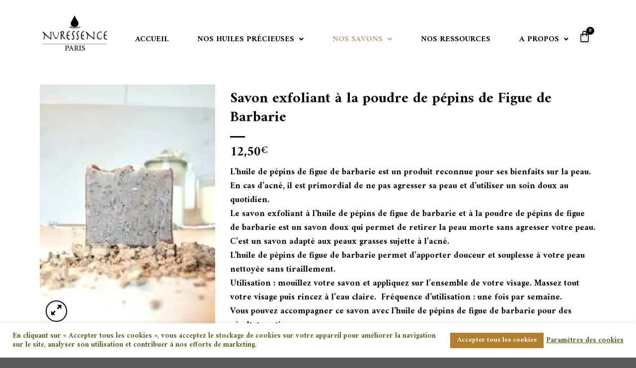

--- FILE ---
content_type: text/css
request_url: https://www.nuressence-paris.com/wp-content/uploads/elementor/css/post-38.css?ver=1707059888
body_size: 395
content:
.elementor-kit-38{--e-global-color-primary:#FFFFFF;--e-global-color-secondary:#C0A172;--e-global-color-text:#000000;--e-global-color-accent:#C0A172;--e-global-typography-primary-font-family:"Amiri";--e-global-typography-primary-font-weight:300;--e-global-typography-secondary-font-family:"Amiri";--e-global-typography-secondary-font-weight:300;--e-global-typography-text-font-family:"Amiri";--e-global-typography-text-font-weight:300;--e-global-typography-accent-font-family:"Amiri";--e-global-typography-accent-font-weight:300;background-color:#FFFFFF;}.elementor-kit-38 a{color:#000000;}.elementor-kit-38 button,.elementor-kit-38 input[type="button"],.elementor-kit-38 input[type="submit"],.elementor-kit-38 .elementor-button{text-shadow:0px 0px 10px rgba(0,0,0,0.3);color:#000000;background-color:#FFFFFF;border-style:solid;border-color:#000000;}.elementor-kit-38 button:hover,.elementor-kit-38 button:focus,.elementor-kit-38 input[type="button"]:hover,.elementor-kit-38 input[type="button"]:focus,.elementor-kit-38 input[type="submit"]:hover,.elementor-kit-38 input[type="submit"]:focus,.elementor-kit-38 .elementor-button:hover,.elementor-kit-38 .elementor-button:focus{color:var( --e-global-color-text );background-color:var( --e-global-color-primary );}.elementor-section.elementor-section-boxed > .elementor-container{max-width:1140px;}.e-con{--container-max-width:1140px;}.elementor-widget:not(:last-child){margin-block-end:20px;}.elementor-element{--widgets-spacing:20px 20px;}{}h1.entry-title{display:var(--page-title-display);}@media(max-width:1024px){.elementor-section.elementor-section-boxed > .elementor-container{max-width:1024px;}.e-con{--container-max-width:1024px;}}@media(max-width:767px){.elementor-section.elementor-section-boxed > .elementor-container{max-width:767px;}.e-con{--container-max-width:767px;}}

--- FILE ---
content_type: text/css
request_url: https://www.nuressence-paris.com/wp-content/uploads/elementor/css/post-12455.css?ver=1707059889
body_size: 2607
content:
.elementor-12455 .elementor-element.elementor-element-369121a > .elementor-container{min-height:0px;}.elementor-12455 .elementor-element.elementor-element-369121a > .elementor-container > .elementor-column > .elementor-widget-wrap{align-content:center;align-items:center;}.elementor-12455 .elementor-element.elementor-element-369121a{transition:background 0.3s, border 0.3s, border-radius 0.3s, box-shadow 0.3s;margin-top:0px;margin-bottom:0px;padding:0px 0px 0px 0px;}.elementor-12455 .elementor-element.elementor-element-369121a > .elementor-background-overlay{transition:background 0.3s, border-radius 0.3s, opacity 0.3s;}.elementor-12455 .elementor-element.elementor-element-07fe035 > .elementor-element-populated{margin:0px 0px 0px 0px;--e-column-margin-right:0px;--e-column-margin-left:0px;padding:0px 0px 0px 0px;}.elementor-12455 .elementor-element.elementor-element-01c8052 .hfe-retina-image-container, .elementor-12455 .elementor-element.elementor-element-01c8052 .hfe-caption-width{text-align:left;}.elementor-12455 .elementor-element.elementor-element-01c8052 .hfe-retina-image-container .hfe-retina-img{border-style:none;}.elementor-12455 .elementor-element.elementor-element-01c8052 > .elementor-widget-container{margin:5px 0px 5px 0px;padding:0px 0px 0px 0px;}.elementor-12455 .elementor-element.elementor-element-7ac52be > .elementor-element-populated{margin:0px 0px 0px 32px;--e-column-margin-right:0px;--e-column-margin-left:32px;}.elementor-12455 .elementor-element.elementor-element-6f3576c .hfe-nav-menu__toggle{margin-right:auto;}.elementor-12455 .elementor-element.elementor-element-6f3576c .menu-item a.hfe-menu-item, .elementor-12455 .elementor-element.elementor-element-6f3576c .menu-item a.hfe-sub-menu-item{padding-top:10px;padding-bottom:10px;}body:not(.rtl) .elementor-12455 .elementor-element.elementor-element-6f3576c .hfe-nav-menu__layout-horizontal .hfe-nav-menu > li.menu-item:not(:last-child){margin-right:58px;}body.rtl .elementor-12455 .elementor-element.elementor-element-6f3576c .hfe-nav-menu__layout-horizontal .hfe-nav-menu > li.menu-item:not(:last-child){margin-left:58px;}.elementor-12455 .elementor-element.elementor-element-6f3576c nav:not(.hfe-nav-menu__layout-horizontal) .hfe-nav-menu > li.menu-item:not(:last-child){margin-bottom:58px;}.elementor-12455 .elementor-element.elementor-element-6f3576c a.hfe-menu-item, .elementor-12455 .elementor-element.elementor-element-6f3576c a.hfe-sub-menu-item{font-family:"Amiri", Sans-serif;font-weight:300;text-transform:uppercase;}.elementor-12455 .elementor-element.elementor-element-6f3576c .menu-item a.hfe-menu-item, .elementor-12455 .elementor-element.elementor-element-6f3576c .sub-menu a.hfe-sub-menu-item{color:#000000;}.elementor-12455 .elementor-element.elementor-element-6f3576c .menu-item a.hfe-menu-item, .elementor-12455 .elementor-element.elementor-element-6f3576c .sub-menu, .elementor-12455 .elementor-element.elementor-element-6f3576c nav.hfe-dropdown, .elementor-12455 .elementor-element.elementor-element-6f3576c .hfe-dropdown-expandible{background-color:#FFFFFF;}.elementor-12455 .elementor-element.elementor-element-6f3576c .menu-item a.hfe-menu-item:hover,
								.elementor-12455 .elementor-element.elementor-element-6f3576c .sub-menu a.hfe-sub-menu-item:hover,
								.elementor-12455 .elementor-element.elementor-element-6f3576c .menu-item.current-menu-item a.hfe-menu-item,
								.elementor-12455 .elementor-element.elementor-element-6f3576c .menu-item a.hfe-menu-item.highlighted,
								.elementor-12455 .elementor-element.elementor-element-6f3576c .menu-item a.hfe-menu-item:focus{color:#C0A172;}.elementor-12455 .elementor-element.elementor-element-6f3576c .menu-item.current-menu-item a.hfe-menu-item,
								.elementor-12455 .elementor-element.elementor-element-6f3576c .menu-item.current-menu-ancestor a.hfe-menu-item{color:#C0A172;}.elementor-12455 .elementor-element.elementor-element-6f3576c .sub-menu,
								.elementor-12455 .elementor-element.elementor-element-6f3576c nav.hfe-dropdown,
								.elementor-12455 .elementor-element.elementor-element-6f3576c nav.hfe-dropdown-expandible,
								.elementor-12455 .elementor-element.elementor-element-6f3576c nav.hfe-dropdown .menu-item a.hfe-menu-item,
								.elementor-12455 .elementor-element.elementor-element-6f3576c nav.hfe-dropdown .menu-item a.hfe-sub-menu-item{background-color:#fff;}
							.elementor-12455 .elementor-element.elementor-element-6f3576c .sub-menu li a.hfe-sub-menu-item,
							.elementor-12455 .elementor-element.elementor-element-6f3576c nav.hfe-dropdown li a.hfe-sub-menu-item,
							.elementor-12455 .elementor-element.elementor-element-6f3576c nav.hfe-dropdown li a.hfe-menu-item,
							.elementor-12455 .elementor-element.elementor-element-6f3576c nav.hfe-dropdown-expandible li a.hfe-menu-item,
							.elementor-12455 .elementor-element.elementor-element-6f3576c nav.hfe-dropdown-expandible li a.hfe-sub-menu-item{font-family:"Amiri", Sans-serif;font-weight:300;}.elementor-12455 .elementor-element.elementor-element-6f3576c nav.hfe-nav-menu__layout-horizontal .sub-menu,
							.elementor-12455 .elementor-element.elementor-element-6f3576c nav:not(.hfe-nav-menu__layout-horizontal) .sub-menu.sub-menu-open,
							.elementor-12455 .elementor-element.elementor-element-6f3576c nav.hfe-dropdown .hfe-nav-menu,
						 	.elementor-12455 .elementor-element.elementor-element-6f3576c nav.hfe-dropdown-expandible .hfe-nav-menu{border-style:solid;border-width:1px 1px 1px 1px;border-color:#C4C4C4;}.elementor-12455 .elementor-element.elementor-element-6f3576c ul.sub-menu{width:95px;}.elementor-12455 .elementor-element.elementor-element-6f3576c .sub-menu li a.hfe-sub-menu-item,
						.elementor-12455 .elementor-element.elementor-element-6f3576c nav.hfe-dropdown li a.hfe-menu-item,
						.elementor-12455 .elementor-element.elementor-element-6f3576c nav.hfe-dropdown-expandible li a.hfe-menu-item{padding-left:16px;padding-right:16px;}.elementor-12455 .elementor-element.elementor-element-6f3576c nav.hfe-dropdown-expandible a.hfe-sub-menu-item,
						.elementor-12455 .elementor-element.elementor-element-6f3576c nav.hfe-dropdown li a.hfe-sub-menu-item{padding-left:calc( 16px + 20px );padding-right:16px;}.elementor-12455 .elementor-element.elementor-element-6f3576c .hfe-dropdown .menu-item ul ul a.hfe-sub-menu-item,
						.elementor-12455 .elementor-element.elementor-element-6f3576c .hfe-dropdown-expandible .menu-item ul ul a.hfe-sub-menu-item{padding-left:calc( 16px + 40px );padding-right:16px;}.elementor-12455 .elementor-element.elementor-element-6f3576c .hfe-dropdown .menu-item ul ul ul a.hfe-sub-menu-item,
						.elementor-12455 .elementor-element.elementor-element-6f3576c .hfe-dropdown-expandible .menu-item ul ul ul a.hfe-sub-menu-item{padding-left:calc( 16px + 60px );padding-right:16px;}.elementor-12455 .elementor-element.elementor-element-6f3576c .hfe-dropdown .menu-item ul ul ul ul a.hfe-sub-menu-item,
						.elementor-12455 .elementor-element.elementor-element-6f3576c .hfe-dropdown-expandible .menu-item ul ul ul ul a.hfe-sub-menu-item{padding-left:calc( 16px + 80px );padding-right:16px;}.elementor-12455 .elementor-element.elementor-element-6f3576c .sub-menu a.hfe-sub-menu-item,
						 .elementor-12455 .elementor-element.elementor-element-6f3576c nav.hfe-dropdown li a.hfe-menu-item,
						 .elementor-12455 .elementor-element.elementor-element-6f3576c nav.hfe-dropdown li a.hfe-sub-menu-item,
						 .elementor-12455 .elementor-element.elementor-element-6f3576c nav.hfe-dropdown-expandible li a.hfe-menu-item,
						 .elementor-12455 .elementor-element.elementor-element-6f3576c nav.hfe-dropdown-expandible li a.hfe-sub-menu-item{padding-top:15px;padding-bottom:15px;}.elementor-12455 .elementor-element.elementor-element-6f3576c nav.hfe-nav-menu__layout-horizontal:not(.hfe-dropdown) ul.sub-menu, .elementor-12455 .elementor-element.elementor-element-6f3576c nav.hfe-nav-menu__layout-expandible.menu-is-active, .elementor-12455 .elementor-element.elementor-element-6f3576c nav.hfe-nav-menu__layout-vertical:not(.hfe-dropdown) ul.sub-menu{margin-top:0px;}.elementor-12455 .elementor-element.elementor-element-6f3576c .hfe-dropdown.menu-is-active{margin-top:0px;}.elementor-12455 .elementor-element.elementor-element-6f3576c .sub-menu li.menu-item:not(:last-child),
						.elementor-12455 .elementor-element.elementor-element-6f3576c nav.hfe-dropdown li.menu-item:not(:last-child),
						.elementor-12455 .elementor-element.elementor-element-6f3576c nav.hfe-dropdown-expandible li.menu-item:not(:last-child){border-bottom-style:dotted;border-bottom-color:#c4c4c4;border-bottom-width:1px;}.elementor-12455 .elementor-element.elementor-element-6f3576c > .elementor-widget-container{margin:50px 0px 0px 0px;padding:0px 0px 0px 0px;}.elementor-12455 .elementor-element.elementor-element-6f3576c{width:var( --container-widget-width, 99.641% );max-width:99.641%;--container-widget-width:99.641%;--container-widget-flex-grow:0;}.elementor-12455 .elementor-element.elementor-element-13a43ad .hfe-menu-cart__toggle .elementor-button,.elementor-12455 .elementor-element.elementor-element-13a43ad .hfe-cart-menu-wrap-default .hfe-cart-count:after, .elementor-12455 .elementor-element.elementor-element-13a43ad .hfe-cart-menu-wrap-default .hfe-cart-count{border-width:0px 0px 0px 0px;border-radius:0px 0px 0px 0px;}.elementor-12455 .elementor-element.elementor-element-13a43ad .hfe-menu-cart__toggle .elementor-button{padding:0px 0px 0px 0px;}.elementor-12455 .elementor-element.elementor-element-13a43ad .hfe-menu-cart__toggle .elementor-button-icon{color:#000000;font-size:25px;}.elementor-12455 .elementor-element.elementor-element-13a43ad .hfe-menu-cart__toggle .elementor-button:hover .elementor-button-icon{color:var( --e-global-color-text );}.elementor-12455 .elementor-element.elementor-element-13a43ad .hfe-menu-cart__toggle .elementor-button-icon[data-counter]:before{color:var( --e-global-color-primary );background-color:var( --e-global-color-text );}.elementor-12455 .elementor-element.elementor-element-13a43ad .hfe-menu-cart__toggle:hover .elementor-button-icon[data-counter]:before{color:#000000;background-color:var( --e-global-color-primary );}.elementor-12455 .elementor-element.elementor-element-13a43ad > .elementor-widget-container{margin:50px 0px 0px -20px;padding:0px 0px 0px 0px;}.elementor-12455 .elementor-element.elementor-element-79cd042 .hfe-nav-menu__toggle{margin-right:auto;}.elementor-12455 .elementor-element.elementor-element-79cd042 .menu-item a.hfe-menu-item, .elementor-12455 .elementor-element.elementor-element-79cd042 .menu-item a.hfe-sub-menu-item{padding-top:10px;padding-bottom:10px;}body:not(.rtl) .elementor-12455 .elementor-element.elementor-element-79cd042 .hfe-nav-menu__layout-horizontal .hfe-nav-menu > li.menu-item:not(:last-child){margin-right:58px;}body.rtl .elementor-12455 .elementor-element.elementor-element-79cd042 .hfe-nav-menu__layout-horizontal .hfe-nav-menu > li.menu-item:not(:last-child){margin-left:58px;}.elementor-12455 .elementor-element.elementor-element-79cd042 nav:not(.hfe-nav-menu__layout-horizontal) .hfe-nav-menu > li.menu-item:not(:last-child){margin-bottom:58px;}.elementor-12455 .elementor-element.elementor-element-79cd042 a.hfe-menu-item, .elementor-12455 .elementor-element.elementor-element-79cd042 a.hfe-sub-menu-item{font-family:"Amiri", Sans-serif;font-weight:300;text-transform:uppercase;}.elementor-12455 .elementor-element.elementor-element-79cd042 .menu-item a.hfe-menu-item, .elementor-12455 .elementor-element.elementor-element-79cd042 .sub-menu a.hfe-sub-menu-item{color:#000000;}.elementor-12455 .elementor-element.elementor-element-79cd042 .menu-item a.hfe-menu-item, .elementor-12455 .elementor-element.elementor-element-79cd042 .sub-menu, .elementor-12455 .elementor-element.elementor-element-79cd042 nav.hfe-dropdown, .elementor-12455 .elementor-element.elementor-element-79cd042 .hfe-dropdown-expandible{background-color:#FFFFFF;}.elementor-12455 .elementor-element.elementor-element-79cd042 .menu-item a.hfe-menu-item:hover,
								.elementor-12455 .elementor-element.elementor-element-79cd042 .sub-menu a.hfe-sub-menu-item:hover,
								.elementor-12455 .elementor-element.elementor-element-79cd042 .menu-item.current-menu-item a.hfe-menu-item,
								.elementor-12455 .elementor-element.elementor-element-79cd042 .menu-item a.hfe-menu-item.highlighted,
								.elementor-12455 .elementor-element.elementor-element-79cd042 .menu-item a.hfe-menu-item:focus{color:var( --e-global-color-text );}.elementor-12455 .elementor-element.elementor-element-79cd042 .menu-item.current-menu-item a.hfe-menu-item,
								.elementor-12455 .elementor-element.elementor-element-79cd042 .menu-item.current-menu-ancestor a.hfe-menu-item{color:var( --e-global-color-secondary );}.elementor-12455 .elementor-element.elementor-element-79cd042 .sub-menu,
								.elementor-12455 .elementor-element.elementor-element-79cd042 nav.hfe-dropdown,
								.elementor-12455 .elementor-element.elementor-element-79cd042 nav.hfe-dropdown-expandible,
								.elementor-12455 .elementor-element.elementor-element-79cd042 nav.hfe-dropdown .menu-item a.hfe-menu-item,
								.elementor-12455 .elementor-element.elementor-element-79cd042 nav.hfe-dropdown .menu-item a.hfe-sub-menu-item{background-color:#fff;}
							.elementor-12455 .elementor-element.elementor-element-79cd042 .sub-menu li a.hfe-sub-menu-item,
							.elementor-12455 .elementor-element.elementor-element-79cd042 nav.hfe-dropdown li a.hfe-sub-menu-item,
							.elementor-12455 .elementor-element.elementor-element-79cd042 nav.hfe-dropdown li a.hfe-menu-item,
							.elementor-12455 .elementor-element.elementor-element-79cd042 nav.hfe-dropdown-expandible li a.hfe-menu-item,
							.elementor-12455 .elementor-element.elementor-element-79cd042 nav.hfe-dropdown-expandible li a.hfe-sub-menu-item{font-family:"Amiri", Sans-serif;font-weight:300;}.elementor-12455 .elementor-element.elementor-element-79cd042 ul.sub-menu{width:220px;}.elementor-12455 .elementor-element.elementor-element-79cd042 .sub-menu a.hfe-sub-menu-item,
						 .elementor-12455 .elementor-element.elementor-element-79cd042 nav.hfe-dropdown li a.hfe-menu-item,
						 .elementor-12455 .elementor-element.elementor-element-79cd042 nav.hfe-dropdown li a.hfe-sub-menu-item,
						 .elementor-12455 .elementor-element.elementor-element-79cd042 nav.hfe-dropdown-expandible li a.hfe-menu-item,
						 .elementor-12455 .elementor-element.elementor-element-79cd042 nav.hfe-dropdown-expandible li a.hfe-sub-menu-item{padding-top:15px;padding-bottom:15px;}.elementor-12455 .elementor-element.elementor-element-79cd042 .sub-menu li.menu-item:not(:last-child),
						.elementor-12455 .elementor-element.elementor-element-79cd042 nav.hfe-dropdown li.menu-item:not(:last-child),
						.elementor-12455 .elementor-element.elementor-element-79cd042 nav.hfe-dropdown-expandible li.menu-item:not(:last-child){border-bottom-style:solid;border-bottom-color:#c4c4c4;border-bottom-width:1px;}.elementor-12455 .elementor-element.elementor-element-79cd042 > .elementor-widget-container{margin:50px 0px 0px 0px;padding:0px 0px 0px 0px;}.elementor-12455 .elementor-element.elementor-element-1ccc0ad > .elementor-element-populated{margin:0px 0px 0px 32px;--e-column-margin-right:0px;--e-column-margin-left:32px;}.elementor-12455 .elementor-element.elementor-element-75ccb19 .hfe-retina-image img{width:12%;}.elementor-12455 .elementor-element.elementor-element-75ccb19 .hfe-retina-image .wp-caption .widget-image-caption{width:12%;display:inline-block;}.elementor-12455 .elementor-element.elementor-element-75ccb19 .hfe-retina-image-container .hfe-retina-img{border-style:none;}.elementor-12455 .elementor-element.elementor-element-75ccb19 > .elementor-widget-container{margin:5px 0px 5px 0px;padding:0px 0px 0px 0px;}.elementor-12455 .elementor-element.elementor-element-139815d .hfe-menu-cart__toggle .elementor-button,.elementor-12455 .elementor-element.elementor-element-139815d .hfe-cart-menu-wrap-default .hfe-cart-count:after, .elementor-12455 .elementor-element.elementor-element-139815d .hfe-cart-menu-wrap-default .hfe-cart-count{border-width:0px 0px 0px 0px;border-radius:0px 0px 0px 0px;}.elementor-12455 .elementor-element.elementor-element-139815d .hfe-menu-cart__toggle .elementor-button{padding:0px 0px 0px 0px;}.elementor-12455 .elementor-element.elementor-element-139815d .hfe-menu-cart__toggle .elementor-button-icon{color:#000000;font-size:25px;}.elementor-12455 .elementor-element.elementor-element-139815d .hfe-menu-cart__toggle .elementor-button:hover .elementor-button-icon{color:var( --e-global-color-text );}.elementor-12455 .elementor-element.elementor-element-139815d .hfe-menu-cart__toggle .elementor-button-icon[data-counter]:before{color:var( --e-global-color-primary );background-color:var( --e-global-color-text );}.elementor-12455 .elementor-element.elementor-element-139815d .hfe-menu-cart__toggle:hover .elementor-button-icon[data-counter]:before{color:#000000;background-color:var( --e-global-color-primary );}.elementor-12455 .elementor-element.elementor-element-139815d > .elementor-widget-container{margin:50px 0px 0px -20px;padding:0px 0px 0px 0px;}@media(max-width:1024px){body:not(.rtl) .elementor-12455 .elementor-element.elementor-element-6f3576c.hfe-nav-menu__breakpoint-tablet .hfe-nav-menu__layout-horizontal .hfe-nav-menu > li.menu-item:not(:last-child){margin-right:0px;}body .elementor-12455 .elementor-element.elementor-element-6f3576c nav.hfe-nav-menu__layout-vertical .hfe-nav-menu > li.menu-item:not(:last-child){margin-bottom:0px;}body:not(.rtl) .elementor-12455 .elementor-element.elementor-element-79cd042.hfe-nav-menu__breakpoint-tablet .hfe-nav-menu__layout-horizontal .hfe-nav-menu > li.menu-item:not(:last-child){margin-right:0px;}body .elementor-12455 .elementor-element.elementor-element-79cd042 nav.hfe-nav-menu__layout-vertical .hfe-nav-menu > li.menu-item:not(:last-child){margin-bottom:0px;}}@media(max-width:767px){.elementor-bc-flex-widget .elementor-12455 .elementor-element.elementor-element-07fe035.elementor-column .elementor-widget-wrap{align-items:center;}.elementor-12455 .elementor-element.elementor-element-07fe035.elementor-column.elementor-element[data-element_type="column"] > .elementor-widget-wrap.elementor-element-populated{align-content:center;align-items:center;}.elementor-12455 .elementor-element.elementor-element-07fe035.elementor-column > .elementor-widget-wrap{justify-content:center;}.elementor-12455 .elementor-element.elementor-element-392fd37 > .elementor-container{max-width:601px;}.elementor-12455 .elementor-element.elementor-element-6d248ce{width:50%;}.elementor-12455 .elementor-element.elementor-element-01c8052 .hfe-retina-image-container, .elementor-12455 .elementor-element.elementor-element-01c8052 .hfe-caption-width{text-align:left;}.elementor-12455 .elementor-element.elementor-element-01c8052{width:var( --container-widget-width, 215.022px );max-width:215.022px;--container-widget-width:215.022px;--container-widget-flex-grow:0;}.elementor-12455 .elementor-element.elementor-element-7ac52be{width:25%;}body:not(.rtl) .elementor-12455 .elementor-element.elementor-element-6f3576c.hfe-nav-menu__breakpoint-mobile .hfe-nav-menu__layout-horizontal .hfe-nav-menu > li.menu-item:not(:last-child){margin-right:0px;}body .elementor-12455 .elementor-element.elementor-element-6f3576c nav.hfe-nav-menu__layout-vertical .hfe-nav-menu > li.menu-item:not(:last-child){margin-bottom:0px;}.elementor-12455 .elementor-element.elementor-element-6f3576c{width:var( --container-widget-width, 33.175px );max-width:33.175px;--container-widget-width:33.175px;--container-widget-flex-grow:0;align-self:flex-start;}.elementor-12455 .elementor-element.elementor-element-6fc7e9e{width:25%;}.elementor-12455 .elementor-element.elementor-element-ba25552 > .elementor-container{max-width:601px;}.elementor-12455 .elementor-element.elementor-element-02751c2{width:15%;}body:not(.rtl) .elementor-12455 .elementor-element.elementor-element-79cd042.hfe-nav-menu__breakpoint-mobile .hfe-nav-menu__layout-horizontal .hfe-nav-menu > li.menu-item:not(:last-child){margin-right:0px;}body .elementor-12455 .elementor-element.elementor-element-79cd042 nav.hfe-nav-menu__layout-vertical .hfe-nav-menu > li.menu-item:not(:last-child){margin-bottom:0px;}.elementor-12455 .elementor-element.elementor-element-79cd042{width:var( --container-widget-width, 33.175px );max-width:33.175px;--container-widget-width:33.175px;--container-widget-flex-grow:0;align-self:flex-start;}.elementor-12455 .elementor-element.elementor-element-1ccc0ad{width:75%;}.elementor-bc-flex-widget .elementor-12455 .elementor-element.elementor-element-1ccc0ad.elementor-column .elementor-widget-wrap{align-items:center;}.elementor-12455 .elementor-element.elementor-element-1ccc0ad.elementor-column.elementor-element[data-element_type="column"] > .elementor-widget-wrap.elementor-element-populated{align-content:center;align-items:center;}.elementor-12455 .elementor-element.elementor-element-1ccc0ad.elementor-column > .elementor-widget-wrap{justify-content:center;}.elementor-12455 .elementor-element.elementor-element-1ccc0ad > .elementor-widget-wrap > .elementor-widget:not(.elementor-widget__width-auto):not(.elementor-widget__width-initial):not(:last-child):not(.elementor-absolute){margin-bottom:20px;}.elementor-12455 .elementor-element.elementor-element-1ccc0ad > .elementor-element-populated{margin:0px 0px 0px 0px;--e-column-margin-right:0px;--e-column-margin-left:0px;}.elementor-12455 .elementor-element.elementor-element-75ccb19 .hfe-retina-image-container, .elementor-12455 .elementor-element.elementor-element-75ccb19 .hfe-caption-width{text-align:center;}.elementor-12455 .elementor-element.elementor-element-75ccb19 .hfe-retina-image img{width:47%;}.elementor-12455 .elementor-element.elementor-element-75ccb19 .hfe-retina-image .wp-caption .widget-image-caption{width:47%;display:inline-block;}.elementor-12455 .elementor-element.elementor-element-75ccb19 > .elementor-widget-container{margin:0px 0px 0px 0px;}.elementor-12455 .elementor-element.elementor-element-75ccb19{width:var( --container-widget-width, 439px );max-width:439px;--container-widget-width:439px;--container-widget-flex-grow:0;}.elementor-12455 .elementor-element.elementor-element-875dd1c{width:10%;}}@media(min-width:768px){.elementor-12455 .elementor-element.elementor-element-6d248ce{width:14.042%;}.elementor-12455 .elementor-element.elementor-element-7ac52be{width:82.784%;}.elementor-12455 .elementor-element.elementor-element-6fc7e9e{width:2.058%;}}

--- FILE ---
content_type: text/css
request_url: https://www.nuressence-paris.com/wp-content/uploads/elementor/css/post-13012.css?ver=1707059889
body_size: 1382
content:
.elementor-13012 .elementor-element.elementor-element-cc2a535:not(.elementor-motion-effects-element-type-background), .elementor-13012 .elementor-element.elementor-element-cc2a535 > .elementor-motion-effects-container > .elementor-motion-effects-layer{background-color:#000000;}.elementor-13012 .elementor-element.elementor-element-cc2a535{transition:background 0.3s, border 0.3s, border-radius 0.3s, box-shadow 0.3s;}.elementor-13012 .elementor-element.elementor-element-cc2a535 > .elementor-background-overlay{transition:background 0.3s, border-radius 0.3s, opacity 0.3s;}.elementor-13012 .elementor-element.elementor-element-ba992a4.elementor-column > .elementor-widget-wrap{justify-content:center;}.elementor-13012 .elementor-element.elementor-element-ba992a4 > .elementor-element-populated{margin:10px 0px 0px 0px;--e-column-margin-right:0px;--e-column-margin-left:0px;}.elementor-13012 .elementor-element.elementor-element-a29037a{text-align:center;}.elementor-13012 .elementor-element.elementor-element-a29037a .elementor-heading-title{color:#C0A172;font-family:"Amiri", Sans-serif;font-weight:500;}.elementor-13012 .elementor-element.elementor-element-3a11d54 .elementor-icon-list-items:not(.elementor-inline-items) .elementor-icon-list-item:not(:last-child){padding-bottom:calc(28px/2);}.elementor-13012 .elementor-element.elementor-element-3a11d54 .elementor-icon-list-items:not(.elementor-inline-items) .elementor-icon-list-item:not(:first-child){margin-top:calc(28px/2);}.elementor-13012 .elementor-element.elementor-element-3a11d54 .elementor-icon-list-items.elementor-inline-items .elementor-icon-list-item{margin-right:calc(28px/2);margin-left:calc(28px/2);}.elementor-13012 .elementor-element.elementor-element-3a11d54 .elementor-icon-list-items.elementor-inline-items{margin-right:calc(-28px/2);margin-left:calc(-28px/2);}body.rtl .elementor-13012 .elementor-element.elementor-element-3a11d54 .elementor-icon-list-items.elementor-inline-items .elementor-icon-list-item:after{left:calc(-28px/2);}body:not(.rtl) .elementor-13012 .elementor-element.elementor-element-3a11d54 .elementor-icon-list-items.elementor-inline-items .elementor-icon-list-item:after{right:calc(-28px/2);}.elementor-13012 .elementor-element.elementor-element-3a11d54 .elementor-icon-list-icon i{transition:color 0.3s;}.elementor-13012 .elementor-element.elementor-element-3a11d54 .elementor-icon-list-icon svg{transition:fill 0.3s;}.elementor-13012 .elementor-element.elementor-element-3a11d54{--e-icon-list-icon-size:14px;--icon-vertical-offset:0px;}.elementor-13012 .elementor-element.elementor-element-3a11d54 .elementor-icon-list-text{color:#C0A172;transition:color 0.3s;}.elementor-13012 .elementor-element.elementor-element-3a11d54 .elementor-icon-list-item:hover .elementor-icon-list-text{color:var( --e-global-color-secondary );}.elementor-13012 .elementor-element.elementor-element-3a11d54 > .elementor-widget-container{padding:0px 0px 0px 0px;}.elementor-13012 .elementor-element.elementor-element-82f4347:not(.elementor-motion-effects-element-type-background), .elementor-13012 .elementor-element.elementor-element-82f4347 > .elementor-motion-effects-container > .elementor-motion-effects-layer{background-color:#000000;}.elementor-13012 .elementor-element.elementor-element-82f4347{transition:background 0.3s, border 0.3s, border-radius 0.3s, box-shadow 0.3s;}.elementor-13012 .elementor-element.elementor-element-82f4347 > .elementor-background-overlay{transition:background 0.3s, border-radius 0.3s, opacity 0.3s;}.elementor-13012 .elementor-element.elementor-element-0a3a098{text-align:center;color:#58611F;font-family:"Poppins", Sans-serif;font-size:10px;font-weight:300;}.elementor-bc-flex-widget .elementor-13012 .elementor-element.elementor-element-d2be71b.elementor-column .elementor-widget-wrap{align-items:center;}.elementor-13012 .elementor-element.elementor-element-d2be71b.elementor-column.elementor-element[data-element_type="column"] > .elementor-widget-wrap.elementor-element-populated{align-content:center;align-items:center;}.elementor-13012 .elementor-element.elementor-element-d2be71b.elementor-column > .elementor-widget-wrap{justify-content:center;}.elementor-13012 .elementor-element.elementor-element-575e3e0 .elementor-repeater-item-fa6279a.elementor-social-icon{background-color:#58611F00;}.elementor-13012 .elementor-element.elementor-element-575e3e0 .elementor-repeater-item-fa6279a.elementor-social-icon i{color:#C0A172;}.elementor-13012 .elementor-element.elementor-element-575e3e0 .elementor-repeater-item-fa6279a.elementor-social-icon svg{fill:#C0A172;}.elementor-13012 .elementor-element.elementor-element-575e3e0 .elementor-repeater-item-b565c79.elementor-social-icon{background-color:#58611F00;}.elementor-13012 .elementor-element.elementor-element-575e3e0 .elementor-repeater-item-b565c79.elementor-social-icon i{color:#C0A172;}.elementor-13012 .elementor-element.elementor-element-575e3e0 .elementor-repeater-item-b565c79.elementor-social-icon svg{fill:#C0A172;}.elementor-13012 .elementor-element.elementor-element-575e3e0{--grid-template-columns:repeat(0, auto);--grid-column-gap:5px;--grid-row-gap:0px;}.elementor-13012 .elementor-element.elementor-element-575e3e0 .elementor-widget-container{text-align:center;}.elementor-13012 .elementor-element.elementor-element-575e3e0 > .elementor-widget-container{margin:0px 0px 0px 0px;}.elementor-13012 .elementor-element.elementor-element-abe9b51:not(.elementor-motion-effects-element-type-background), .elementor-13012 .elementor-element.elementor-element-abe9b51 > .elementor-motion-effects-container > .elementor-motion-effects-layer{background-color:#000000;}.elementor-13012 .elementor-element.elementor-element-abe9b51{transition:background 0.3s, border 0.3s, border-radius 0.3s, box-shadow 0.3s;}.elementor-13012 .elementor-element.elementor-element-abe9b51 > .elementor-background-overlay{transition:background 0.3s, border-radius 0.3s, opacity 0.3s;}.elementor-13012 .elementor-element.elementor-element-d17bae5{text-align:center;color:#C0A172;font-family:"Poppins", Sans-serif;font-size:10px;font-weight:300;}.elementor-13012 .elementor-element.elementor-element-05c29ea:not(.elementor-motion-effects-element-type-background), .elementor-13012 .elementor-element.elementor-element-05c29ea > .elementor-motion-effects-container > .elementor-motion-effects-layer{background-color:#000000;}.elementor-13012 .elementor-element.elementor-element-05c29ea{transition:background 0.3s, border 0.3s, border-radius 0.3s, box-shadow 0.3s;}.elementor-13012 .elementor-element.elementor-element-05c29ea > .elementor-background-overlay{transition:background 0.3s, border-radius 0.3s, opacity 0.3s;}.elementor-13012 .elementor-element.elementor-element-dfd0b3c.elementor-column > .elementor-widget-wrap{justify-content:center;}.elementor-13012 .elementor-element.elementor-element-dfd0b3c > .elementor-element-populated{margin:10px 0px 0px 0px;--e-column-margin-right:0px;--e-column-margin-left:0px;}.elementor-13012 .elementor-element.elementor-element-84a28d6 .elementor-repeater-item-fa6279a.elementor-social-icon{background-color:#58611F00;}.elementor-13012 .elementor-element.elementor-element-84a28d6 .elementor-repeater-item-fa6279a.elementor-social-icon i{color:#C0A172;}.elementor-13012 .elementor-element.elementor-element-84a28d6 .elementor-repeater-item-fa6279a.elementor-social-icon svg{fill:#C0A172;}.elementor-13012 .elementor-element.elementor-element-84a28d6 .elementor-repeater-item-b565c79.elementor-social-icon{background-color:#58611F00;}.elementor-13012 .elementor-element.elementor-element-84a28d6 .elementor-repeater-item-b565c79.elementor-social-icon i{color:#C0A172;}.elementor-13012 .elementor-element.elementor-element-84a28d6 .elementor-repeater-item-b565c79.elementor-social-icon svg{fill:#C0A172;}.elementor-13012 .elementor-element.elementor-element-84a28d6{--grid-template-columns:repeat(0, auto);--grid-column-gap:5px;--grid-row-gap:0px;}.elementor-13012 .elementor-element.elementor-element-84a28d6 .elementor-widget-container{text-align:center;}.elementor-13012 .elementor-element.elementor-element-84a28d6 > .elementor-widget-container{margin:-40px 0px -17px 0px;}.elementor-13012 .elementor-element.elementor-element-2442fa7{text-align:center;}.elementor-13012 .elementor-element.elementor-element-2442fa7 .elementor-heading-title{color:#C0A172;font-family:"Amiri", Sans-serif;font-weight:500;}.elementor-13012 .elementor-element.elementor-element-cb25ce4 .elementor-icon-list-icon i{transition:color 0.3s;}.elementor-13012 .elementor-element.elementor-element-cb25ce4 .elementor-icon-list-icon svg{transition:fill 0.3s;}.elementor-13012 .elementor-element.elementor-element-cb25ce4{--e-icon-list-icon-size:14px;--icon-vertical-offset:0px;}.elementor-13012 .elementor-element.elementor-element-cb25ce4 .elementor-icon-list-text{color:#C0A172;transition:color 0.3s;}.elementor-13012 .elementor-element.elementor-element-cb25ce4 .elementor-icon-list-item:hover .elementor-icon-list-text{color:var( --e-global-color-secondary );}.elementor-bc-flex-widget .elementor-13012 .elementor-element.elementor-element-a6de493.elementor-column .elementor-widget-wrap{align-items:flex-start;}.elementor-13012 .elementor-element.elementor-element-a6de493.elementor-column.elementor-element[data-element_type="column"] > .elementor-widget-wrap.elementor-element-populated{align-content:flex-start;align-items:flex-start;}.elementor-13012 .elementor-element.elementor-element-2637274:not(.elementor-motion-effects-element-type-background), .elementor-13012 .elementor-element.elementor-element-2637274 > .elementor-motion-effects-container > .elementor-motion-effects-layer{background-color:#000000;}.elementor-13012 .elementor-element.elementor-element-2637274{transition:background 0.3s, border 0.3s, border-radius 0.3s, box-shadow 0.3s;}.elementor-13012 .elementor-element.elementor-element-2637274 > .elementor-background-overlay{transition:background 0.3s, border-radius 0.3s, opacity 0.3s;}.elementor-13012 .elementor-element.elementor-element-2a53739{text-align:center;color:#C0A172;font-family:"Poppins", Sans-serif;font-size:10px;font-weight:300;}@media(max-width:1024px) and (min-width:768px){.elementor-13012 .elementor-element.elementor-element-5177260{width:100%;}}@media(max-width:1024px){.elementor-13012 .elementor-element.elementor-element-d2be71b > .elementor-element-populated{margin:00px 0px 0px 0px;--e-column-margin-right:0px;--e-column-margin-left:0px;}.elementor-13012 .elementor-element.elementor-element-575e3e0 .elementor-widget-container{text-align:center;}.elementor-13012 .elementor-element.elementor-element-575e3e0 > .elementor-widget-container{margin:-1px -1px -1px -1px;}}@media(max-width:767px){.elementor-13012 .elementor-element.elementor-element-575e3e0 > .elementor-widget-container{margin:0px 0px 0px 0px;}.elementor-13012 .elementor-element.elementor-element-84a28d6 > .elementor-widget-container{margin:0px 0px 0px 0px;}.elementor-13012 .elementor-element.elementor-element-4ae0ef0 > .elementor-container{max-width:1562px;}.elementor-13012 .elementor-element.elementor-element-a4eaaea{width:100%;}.elementor-13012 .elementor-element.elementor-element-cb25ce4{width:var( --container-widget-width, 570px );max-width:570px;--container-widget-width:570px;--container-widget-flex-grow:0;}}

--- FILE ---
content_type: text/css
request_url: https://www.nuressence-paris.com/wp-content/uploads/elementor/css/post-13595.css?ver=1707059889
body_size: 485
content:
.elementor-13595 .elementor-element.elementor-element-8c73aba{margin-top:0px;margin-bottom:0px;padding:0px 0px 0px 0px;}.elementor-13595 .elementor-element.elementor-element-909495a > .elementor-element-populated{margin:0px 0px 0px 0px;--e-column-margin-right:0px;--e-column-margin-left:0px;padding:0px 0px 0px 0px;}.elementor-13595 .elementor-element.elementor-element-1647cc6{--spacer-size:50px;}.elementor-13595 .elementor-element.elementor-element-38a6844{text-align:center;z-index:1;}.elementor-13595 .elementor-element.elementor-element-38a6844 .elementor-heading-title{color:#000000;font-family:"Amiri", Sans-serif;font-weight:400;}.elementor-13595 .elementor-element.elementor-element-e697fb8{text-align:center;z-index:1;}.elementor-13595 .elementor-element.elementor-element-e697fb8 .elementor-heading-title{color:#000000;font-family:"Amiri", Sans-serif;font-weight:400;}.elementor-13595 .elementor-element.elementor-element-aaac15f{--spacer-size:50px;}.elementor-13595 .elementor-element.elementor-element-7995eba .bdt-fiestar-slider .bdt-item{height:174px;}.elementor-13595 .elementor-element.elementor-element-7995eba .bdt-fiestar-slider .bdt-title a{color:#FFFFFF;}.elementor-13595 .elementor-element.elementor-element-7995eba .bdt-fiestar-slider .bdt-title a:hover{color:var( --e-global-color-primary );}.elementor-13595 .elementor-element.elementor-element-7995eba .bdt-fiestar-slider .bdt-title{font-family:"Amiri", Sans-serif;font-size:23px;text-transform:none;}.elementor-13595 .elementor-element.elementor-element-7995eba .bdt-fiestar-slider .bdt-navigation-wrap .bdt-navigation-next, .elementor-13595 .elementor-element.elementor-element-7995eba .bdt-fiestar-slider .bdt-navigation-wrap .bdt-navigation-prev{color:#58611F;background-color:var( --e-global-color-primary );}.elementor-13595 .elementor-element.elementor-element-7995eba .bdt-fiestar-slider .bdt-navigation-wrap .bdt-navigation-next:hover, .elementor-13595 .elementor-element.elementor-element-7995eba .bdt-fiestar-slider .bdt-navigation-wrap .bdt-navigation-prev:hover{color:var( --e-global-color-secondary );}.elementor-13595 .elementor-element.elementor-element-7995eba .bdt-fiestar-slider .bdt-navigation-wrap .bdt-navigation-next::before,
                     .elementor-13595 .elementor-element.elementor-element-7995eba .bdt-fiestar-slider .bdt-navigation-wrap .bdt-navigation-prev::before{background-color:#FFFFFF;}.elementor-13595 .elementor-element.elementor-element-7995eba > .elementor-widget-container{margin:-56px 0px 0px 0px;}.elementor-13595 .elementor-element.elementor-element-bcebebb{--spacer-size:50px;}@media(max-width:767px){.elementor-13595 .elementor-element.elementor-element-1647cc6{--spacer-size:100px;}.elementor-13595 .elementor-element.elementor-element-aaac15f{--spacer-size:20px;}.elementor-13595 .elementor-element.elementor-element-7995eba .bdt-fiestar-slider .bdt-item{border-radius:0px 0px 0px 0px;}.elementor-13595 .elementor-element.elementor-element-7995eba .bdt-fiestar-slider .bdt-navigation-wrap .bdt-navigation-next{right:3%;}.elementor-13595 .elementor-element.elementor-element-7995eba .bdt-fiestar-slider .bdt-navigation-wrap .bdt-navigation-prev{left:3%;}.elementor-13595 .elementor-element.elementor-element-7995eba > .elementor-widget-container{margin:0px 0px 0px 0px;}.elementor-13595 .elementor-element.elementor-element-bcebebb{--spacer-size:70px;}}

--- FILE ---
content_type: text/css
request_url: https://www.nuressence-paris.com/wp-content/plugins/bdthemes-prime-slider-lite/assets/css/ps-fiestar.css?ver=3.10.3
body_size: 793
content:
.bdt-fiestar-slider .bdt-center-slider{position:relative}.bdt-fiestar-slider .bdt-item{height:400px;display:flex;align-items:center;justify-content:center;transform:scale(1);transition:transform .4s cubic-bezier(.645, .045, .355, 1);overflow:hidden}.bdt-fiestar-slider .bdt-item.swiper-slide-active{z-index:1}.bdt-fiestar-slider .bdt-item.swiper-slide-active .bdt-content{opacity:1;transform:translateY(0)}.bdt-fiestar-slider .bdt-img-wrap{width:100%;height:100%}.bdt-fiestar-slider .bdt-img-wrap .bdt-img{width:105%;height:105%;object-fit:cover;transition:all .3s ease}.bdt-fiestar-slider .bdt-content{position:absolute;text-align:center;padding:40px;bottom:0;left:0;right:0;background:linear-gradient(0deg, #2B2D42 0, rgba(0,0,0,0) 100%);transform:translateY(100px);opacity:0;transition:transform .5s cubic-bezier(.645, .045, .355, 1)}.bdt-fiestar-slider .bdt-title{width:100%;font-weight:700;text-transform:capitalize;margin:0;font-size:25px}.bdt-fiestar-slider .bdt-title a{color:#EDF2F4;text-decoration:none;transition:all .3s ease}.bdt-fiestar-slider .bdt-title a:hover{color:#D90429}.bdt-fiestar-slider .bdt-category{margin-bottom:15px;display:inline-flex}.bdt-fiestar-slider .bdt-category a{color:#EDF2F4;font-size:10px;text-transform:uppercase;transition:all .3s ease}.bdt-fiestar-slider .bdt-category a:hover{color:#D90429}.bdt-fiestar-slider .bdt-category a+a{margin-left:8px}.bdt-fiestar-slider .bdt-navigation-wrap .bdt-navigation-next,.bdt-fiestar-slider .bdt-navigation-wrap .bdt-navigation-prev{position:absolute;top:50%;transform:translateY(-50%);font-size:16px;color:#2B2D42;background:#EDF2F4;transition:all .3s ease;z-index:1;padding:14px 18px;text-align:center;border-radius:100%;cursor:pointer;overflow:hidden}.bdt-fiestar-slider .bdt-navigation-wrap .bdt-navigation-next i,.bdt-fiestar-slider .bdt-navigation-wrap .bdt-navigation-prev i{transform:rotate(-360deg);transition:all 300ms ease}.bdt-fiestar-slider .bdt-navigation-wrap .bdt-navigation-next:hover,.bdt-fiestar-slider .bdt-navigation-wrap .bdt-navigation-prev:hover{color:#EDF2F4}.bdt-fiestar-slider .bdt-navigation-wrap .bdt-navigation-next:hover::before,.bdt-fiestar-slider .bdt-navigation-wrap .bdt-navigation-prev:hover::before{width:400%}.bdt-fiestar-slider .bdt-navigation-wrap .bdt-navigation-next:hover i,.bdt-fiestar-slider .bdt-navigation-wrap .bdt-navigation-prev:hover i{transform:rotate(0)}.bdt-fiestar-slider .bdt-navigation-wrap .bdt-navigation-next::before,.bdt-fiestar-slider .bdt-navigation-wrap .bdt-navigation-prev::before{content:'';position:absolute;background-color:#D90429;left:-60%;top:0;width:0;height:100%;transform:skewX(45deg);transition:all 300ms ease;z-index:-1}.bdt-fiestar-slider .bdt-navigation-wrap .bdt-navigation-prev{left:15%}.bdt-fiestar-slider .bdt-navigation-wrap .bdt-navigation-next{right:15%}@media (min-width:768px){.bdt-fiestar-slider{padding:62px 0}.bdt-fiestar-slider .bdt-item{border-radius:8px}.bdt-fiestar-slider .bdt-item.swiper-slide-active{transform:scale(1.3)}.bdt-fiestar-slider .bdt-content{padding:20px}.bdt-fiestar-slider .bdt-title{font-size:20px}}@media (min-width:1024px){.bdt-fiestar-slider{padding:84px 0}.bdt-fiestar-slider .bdt-item{height:550px}.bdt-fiestar-slider .bdt-content{padding:30px}.bdt-fiestar-slider .bdt-title{font-size:25px}}

--- FILE ---
content_type: text/css
request_url: https://www.nuressence-paris.com/wp-content/plugins/bdthemes-prime-slider-lite/assets/css/prime-slider-font.css?ver=3.10.3
body_size: 1307
content:
@font-face{font-family:'prime-slider-font';src:url('../fonts/prime-slider-font.ttf?h7rkk5') format('truetype'),url('../fonts/prime-slider-font.woff?h7rkk5') format('woff'),url('../fonts/prime-slider-font.svg?h7rkk5#prime-slider-font') format('svg');font-weight:normal;font-style:normal;font-display:block}[class^="ps-wi-"],[class*=" ps-wi-"]{font-family:'prime-slider-font' !important;speak:never;font-style:normal;font-weight:normal;font-variant:normal;text-transform:none;line-height:1;-webkit-font-smoothing:antialiased;-moz-osx-font-smoothing:grayscale}.ps-wi-arrow-right:before{content:"\e97e"}.ps-wi-arrow-left:before{content:"\e97f"}.ps-wi-map-pin:before{content:"\e980"}.ps-wi-chevron-left:before{content:"\e981"}.ps-wi-chevron-right:before{content:"\e982"}.ps-wi-link:before{content:"\e983"}.ps-wi-user-circle-o:before{content:"\e984"}.ps-wi-clock-o:before{content:"\e985"}.ps-wi-calendar:before{content:"\e986"}.ps-wi-close:before{content:"\e987"}.ps-wi-cart-line:before{content:"\e988"}.ps-wi-cart-solid:before{content:"\e989"}.ps-wi-plus:before{content:"\e98a"}.ps-wi-live-copy:before{content:"\e977"}.ps-wi-duplicator:before{content:"\e978"}.ps-wi-arrow-left-0:before{content:"\e96b"}.ps-wi-arrow-right-0:before{content:"\e96c"}.ps-wi-arrow-left-1:before{content:"\e919"}.ps-wi-arrow-right-1:before{content:"\e925"}.ps-wi-arrow-left-2:before{content:"\e91a"}.ps-wi-arrow-right-2:before{content:"\e926"}.ps-wi-arrow-left-3:before{content:"\e91b"}.ps-wi-arrow-right-3:before{content:"\e927"}.ps-wi-arrow-left-4:before{content:"\e91c"}.ps-wi-arrow-right-4:before{content:"\e928"}.ps-wi-arrow-left-5:before{content:"\e943"}.ps-wi-arrow-right-5:before{content:"\e944"}.ps-wi-arrow-left-6:before{content:"\e945"}.ps-wi-arrow-right-6:before{content:"\e946"}.ps-wi-arrow-left-7:before{content:"\e949"}.ps-wi-arrow-right-7:before{content:"\e94a"}.ps-wi-arrow-left-8:before{content:"\e91e"}.ps-wi-arrow-right-8:before{content:"\e92c"}.ps-wi-arrow-left-9:before{content:"\e91f"}.ps-wi-arrow-right-9:before{content:"\e92d"}.ps-wi-arrow-left-10:before{content:"\e920"}.ps-wi-arrow-right-10:before{content:"\e92e"}.ps-wi-arrow-left-11:before{content:"\e921"}.ps-wi-arrow-right-11:before{content:"\e92f"}.ps-wi-arrow-left-12:before{content:"\e94b"}.ps-wi-arrow-right-12:before{content:"\e94c"}.ps-wi-arrow-left-13:before{content:"\e922"}.ps-wi-arrow-right-13:before{content:"\e930"}.ps-wi-arrow-left-14:before{content:"\e91d"}.ps-wi-arrow-right-14:before{content:"\e92b"}.ps-wi-arrow-left-15:before{content:"\e923"}.ps-wi-arrow-right-15:before{content:"\e931"}.ps-wi-arrow-left-16:before{content:"\e924"}.ps-wi-arrow-right-16:before{content:"\e932"}.ps-wi-arrow-left-17:before{content:"\e929"}.ps-wi-arrow-right-17:before{content:"\e92a"}.ps-wi-arrow-left-18:before{content:"\e933"}.ps-wi-arrow-right-18:before{content:"\e934"}.ps-wi-arrow-up-1:before{content:"\e935"}.ps-wi-arrow-down-1:before{content:"\e936"}.ps-wi-arrow-up-2:before{content:"\e937"}.ps-wi-arrow-down-2:before{content:"\e938"}.ps-wi-arrow-up-3:before{content:"\e939"}.ps-wi-arrow-down-3:before{content:"\e93a"}.ps-wi-arrow-up-4:before{content:"\e93b"}.ps-wi-arrow-down-4:before{content:"\e93c"}.ps-wi-arrow-up-5:before{content:"\e93d"}.ps-wi-arrow-down-5:before{content:"\e93e"}.ps-wi-arrow-up-7:before{content:"\e93f"}.ps-wi-arrow-down-7:before{content:"\e940"}.ps-wi-arrow-up-8:before{content:"\e941"}.ps-wi-arrow-down-8:before{content:"\e947"}.ps-wi-arrow-left-circle-1:before{content:"\e942"}.ps-wi-arrow-right-circle-1:before{content:"\e948"}.ps-wi-arrow-left-circle-2:before{content:"\e94d"}.ps-wi-arrow-right-circle-2:before{content:"\e94e"}.ps-wi-arrow-left-circle-3:before{content:"\e94f"}.ps-wi-arrow-right-circle-3:before{content:"\e950"}.ps-wi-arrow-left-circle-4:before{content:"\e951"}.ps-wi-arrow-right-circle-4:before{content:"\e952"}.ps-wi-arrow-left-square-1:before{content:"\e953"}.ps-wi-arrow-right-square-1:before{content:"\e954"}.ps-wi-omatic:before{content:"\e98c"}.ps-wi-titanic:before{content:"\e98b"}.ps-wi-woohotspot:before{content:"\e97b"}.ps-wi-escape:before{content:"\e97c"}.ps-wi-fortune:before{content:"\e97d"}.ps-wi-coddle:before{content:"\e97a"}.ps-wi-avatar:before{content:"\e979"}.ps-wi-sniper:before{content:"\e974"}.ps-wi-tango:before{content:"\e975"}.ps-wi-remote-fraction:before{content:"\e96f"}.ps-wi-remote-thumbs:before{content:"\e970"}.ps-wi-remote-pagination:before{content:"\e971"}.ps-wi-remote-arrows:before{content:"\e973"}.ps-wi-prism:before{content:"\e96e"}.ps-wi-elysium:before{content:"\e976"}.ps-wi-pieces:before{content:"\e96d"}.ps-wi-rasher:before{content:"\e972"}.ps-wi-foxico-slider:before{content:"\e968"}.ps-wi-woocircle:before{content:"\e969"}.ps-wi-diagonal:before{content:"\e96a"}.ps-wi-reveal:before{content:"\e967"}.ps-wi-pacific:before{content:"\e963"}.ps-wi-mash:before{content:"\e964"}.ps-wi-nixon:before{content:"\e965"}.ps-wi-paranoia:before{content:"\e966"}.ps-wi-crossroad:before{content:"\e960"}.ps-wi-rubix:before{content:"\e961"}.ps-wi-matrix:before{content:"\e962"}.ps-wi-astoria:before{content:"\e95f"}.ps-wi-vertex:before{content:"\e95e"}.ps-wi-mercury:before{content:"\e956"}.ps-wi-marble:before{content:"\e957"}.ps-wi-fiestar:before{content:"\e958"}.ps-wi-wooexpand:before{content:"\e959"}.ps-wi-knily1:before{content:"\e95a"}.ps-wi-storker1:before{content:"\e95b"}.ps-wi-knily:before{content:"\e95c"}.ps-wi-storker:before{content:"\e95d"}.ps-wi-prime-slider:before{content:"\e915"}.ps-wi-woolamp:before{content:"\e955"}.ps-wi-mount:before{content:"\e916"}.ps-wi-flexure:before{content:"\e917"}.ps-wi-monster:before{content:"\e918"}.ps-wi-sequester:before{content:"\e914"}.ps-wi-pagepiling:before{content:"\e913"}.ps-wi-dragon:before{content:"\e912"}.ps-wi-fluent:before{content:"\e911"}.ps-wi-event-calendar:before{content:"\e910"}.ps-wi-multiscroll:before{content:"\e90f"}.ps-wi-woostand:before{content:"\e90d"}.ps-wi-flogia:before{content:"\e90c"}.ps-wi-custom:before{content:"\e90b"}.ps-wi-isolate:before{content:"\e908"}.ps-wi-isolate_skin_locate:before{content:"\e909"}.ps-wi-isolate_skin_slice:before{content:"\e90a"}.ps-wi-woocommerce:before{content:"\e90e"}.ps-wi-blog:before{content:"\e900"}.ps-wi-blog_skin_coral:before{content:"\e901"}.ps-wi-blog_skin_folio:before{content:"\e902"}.ps-wi-blog_skin_zinest:before{content:"\e903"}.ps-wi-general:before{content:"\e904"}.ps-wi-general_skin_crelly:before{content:"\e905"}.ps-wi-general_skin_meteor:before{content:"\e906"}.ps-wi-general_skin_slide:before{content:"\e907"}.ps-wi-tutorial:before{content:"\e992"}.ps-wi-preview:before{content:"\ea75"}

--- FILE ---
content_type: text/javascript
request_url: https://www.nuressence-paris.com/wp-content/plugins/bdthemes-prime-slider-lite/assets/js/modules/ps-fiestar.min.js?ver=3.10.3
body_size: 174
content:
!function(e,n){"use strict";var t=function(e,n){var t=e.find(".bdt-fiestar-slider");if(!t.length)return;var r=t.find(".bdt-center-slider"),i=t.data("settings");const o=elementorFrontend.utils.swiper;!async function(){await new o(r,i);i.pauseOnHover&&n(r).hover((function(){this.swiper.autoplay.stop()}),(function(){this.swiper.autoplay.start()}))}()};jQuery(window).on("elementor/frontend/init",(function(){elementorFrontend.hooks.addAction("frontend/element_ready/prime-slider-fiestar.default",t)}))}(jQuery,window.elementorFrontend);

--- FILE ---
content_type: text/javascript
request_url: https://www.nuressence-paris.com/wp-content/plugins/bdthemes-prime-slider-lite/assets/js/bdt-uikit.min.js?ver=3.15.1
body_size: 57192
content:
/*! bdtUIkit 3.17.1 | https://www.getuikit.com | (c) 2014 - 2023 YOOtheme | MIT License */!function(t,e){"object"==typeof exports&&typeof module<"u"?module.exports=e():"function"==typeof define&&define.amd?define("uikit",e):(t=typeof globalThis<"u"?globalThis:t||self).bdtUIkit=e()}(this,(function(){"use strict";const{hasOwnProperty:t,toString:e}=Object.prototype;function i(e,i){return t.call(e,i)}const n=/\B([A-Z])/g,s=Z((t=>t.replace(n,"-$1").toLowerCase())),o=/-(\w)/g,r=Z((t=>(t.charAt(0).toLowerCase()+t.slice(1)).replace(o,((t,e)=>e.toUpperCase())))),a=Z((t=>t.charAt(0).toUpperCase()+t.slice(1)));function l(t,e){var i;return null==(i=null==t?void 0:t.startsWith)?void 0:i.call(t,e)}function h(t,e){var i;return null==(i=null==t?void 0:t.endsWith)?void 0:i.call(t,e)}function c(t,e){var i;return null==(i=null==t?void 0:t.includes)?void 0:i.call(t,e)}function d(t,e){var i;return null==(i=null==t?void 0:t.findIndex)?void 0:i.call(t,e)}const{isArray:u,from:f}=Array,{assign:p}=Object;function m(t){return"function"==typeof t}function g(t){return null!==t&&"object"==typeof t}function v(t){return"[object Object]"===e.call(t)}function b(t){return g(t)&&t===t.window}function w(t){return 9===y(t)}function $(t){return y(t)>=1}function x(t){return 1===y(t)}function y(t){return!b(t)&&g(t)&&t.nodeType}function S(t){return"boolean"==typeof t}function I(t){return"string"==typeof t}function C(t){return"number"==typeof t}function k(t){return C(t)||I(t)&&!isNaN(t-parseFloat(t))}function T(t){return!(u(t)?t.length:g(t)&&Object.keys(t).length)}function E(t){return void 0===t}function _(t){return S(t)?t:"true"===t||"1"===t||""===t||"false"!==t&&"0"!==t&&t}function B(t){const e=Number(t);return!isNaN(e)&&e}function P(t){return parseFloat(t)||0}function A(t){return D(t)[0]}function D(t){return $(t)?[t]:Array.from(t||[]).filter($)}function M(t){if(b(t))return t;const e=w(t=A(t))?t:null==t?void 0:t.ownerDocument;return(null==e?void 0:e.defaultView)||window}function O(t,e){return t===e||g(t)&&g(e)&&Object.keys(t).length===Object.keys(e).length&&H(t,((t,i)=>t===e[i]))}function N(t,e,i){return t.replace(new RegExp(`${e}|${i}`,"g"),(t=>t===e?i:e))}function z(t){return t[t.length-1]}function H(t,e){for(const i in t)if(!1===e(t[i],i))return!1;return!0}function F(t,e){return t.slice().sort((({[e]:t=0},{[e]:i=0})=>t>i?1:i>t?-1:0))}function L(t,e){return t.reduce(((t,i)=>t+P(m(e)?e(i):i[e])),0)}function j(t,e){const i=new Set;return t.filter((({[e]:t})=>!i.has(t)&&i.add(t)))}function W(t,e){return e.reduce(((e,i)=>({...e,[i]:t[i]})),{})}function q(t,e=0,i=1){return Math.min(Math.max(B(t)||0,e),i)}function V(){}function R(...t){return[["bottom","top"],["right","left"]].every((([e,i])=>Math.min(...t.map((({[e]:t})=>t)))-Math.max(...t.map((({[i]:t})=>t)))>0))}function U(t,e){return t.x<=e.right&&t.x>=e.left&&t.y<=e.bottom&&t.y>=e.top}function X(t,e,i){const n="width"===e?"height":"width";return{[n]:t[e]?Math.round(i*t[n]/t[e]):t[n],[e]:i}}function Y(t,e){t={...t};for(const i in t)t=t[i]>e[i]?X(t,i,e[i]):t;return t}const J={ratio:X,contain:Y,cover:function(t,e){t=Y(t,e);for(const i in t)t=t[i]<e[i]?X(t,i,e[i]):t;return t}};function G(t,e,i=0,n=!1){e=D(e);const{length:s}=e;return s?(t=k(t)?B(t):"next"===t?i+1:"previous"===t?i-1:"last"===t?s-1:e.indexOf(A(t)),n?q(t,0,s-1):(t%=s)<0?t+s:t):-1}function Z(t){const e=Object.create(null);return i=>e[i]||(e[i]=t(i))}function K(t,e,i){var n;if(g(e))for(const i in e)K(t,i,e[i]);else{if(E(i))return null==(n=A(t))?void 0:n.getAttribute(e);for(const n of D(t))m(i)&&(i=i.call(n,K(n,e))),null===i?tt(n,e):n.setAttribute(e,i)}}function Q(t,e){return D(t).some((t=>t.hasAttribute(e)))}function tt(t,e){D(t).forEach((t=>t.removeAttribute(e)))}function et(t,e){for(const i of[e,`data-${e}`])if(Q(t,i))return K(t,i)}function it(t,...e){for(const i of D(t)){const t=lt(e).filter((t=>!rt(i,t)));t.length&&i.classList.add(...t)}}function nt(t,...e){for(const i of D(t)){const t=lt(e).filter((t=>rt(i,t)));t.length&&i.classList.remove(...t)}}function st(t,e){e=new RegExp(e);for(const i of D(t))i.classList.remove(...f(i.classList).filter((t=>t.match(e))))}function ot(t,e,i){i=lt(i),nt(t,e=lt(e).filter((t=>!c(i,t)))),it(t,i)}function rt(t,e){return[e]=lt(e),D(t).some((t=>t.classList.contains(e)))}function at(t,e,i){const n=lt(e);E(i)||(i=!!i);for(const e of D(t))for(const t of n)e.classList.toggle(t,i)}function lt(t){return u(t)?t.map(lt).flat():String(t).split(/[ ,]/).filter(Boolean)}const ht={area:!0,base:!0,br:!0,col:!0,embed:!0,hr:!0,img:!0,input:!0,keygen:!0,link:!0,meta:!0,param:!0,source:!0,track:!0,wbr:!0};function ct(t){return D(t).some((t=>ht[t.tagName.toLowerCase()]))}function dt(t){return D(t).some((t=>t.offsetWidth||t.offsetHeight||t.getClientRects().length))}const ut="input,select,textarea,button";function ft(t){return D(t).some((t=>bt(t,ut)))}const pt=`${ut},a[href],[tabindex]`;function mt(t){return bt(t,pt)}function gt(t){var e;return null==(e=A(t))?void 0:e.parentElement}function vt(t,e){return D(t).filter((t=>bt(t,e)))}function bt(t,e){return D(t).some((t=>t.matches(e)))}function wt(t,e){var i;return null==(i=A(t))?void 0:i.closest(l(e,">")?e.slice(1):e)}function $t(t,e){return I(e)?!!wt(t,e):A(e).contains(A(t))}function xt(t,e){const i=[];for(;t=gt(t);)(!e||bt(t,e))&&i.push(t);return i}function yt(t,e){const i=(t=A(t))?f(t.children):[];return e?vt(i,e):i}function St(t,e){return e?D(t).indexOf(A(e)):yt(gt(t)).indexOf(t)}function It(t){return(t=A(t))&&["origin","pathname","search"].every((e=>t[e]===location[e]))}function Ct(t){if(It(t)){t=A(t);const e=decodeURIComponent(t.hash).substring(1);return document.getElementById(e)||document.getElementsByName(e)[0]}}function kt(t,e){return Et(t,At(t,e))}function Tt(t,e){return _t(t,At(t,e))}function Et(t,e){return A(Ot(t,A(e),"querySelector"))}function _t(t,e){return D(Ot(t,A(e),"querySelectorAll"))}const Bt=/(^|[^\\],)\s*[!>+~-]/,Pt=Z((t=>t.match(Bt)));function At(t,e=document){return I(t)&&Pt(t)||w(e)?e:e.ownerDocument}const Dt=/([!>+~-])(?=\s+[!>+~-]|\s*$)/g,Mt=Z((t=>t.replace(Dt,"$1 *")));function Ot(t,e=document,i){if(!t||!I(t))return t;if(t=Mt(t),Pt(t)){const i=zt(t);t="";for(let n of i){let s=e;if("!"===n[0]){const t=n.substr(1).trim().split(" ");if(s=wt(gt(e),t[0]),n=t.slice(1).join(" ").trim(),!n.length&&1===i.length)return s}if("-"===n[0]){const t=n.substr(1).trim().split(" "),i=(s||e).previousElementSibling;s=bt(i,n.substr(1))?i:null,n=t.slice(1).join(" ")}s&&(t+=`${t?",":""}${Ht(s)} ${n}`)}e=document}try{return e[i](t)}catch{return null}}const Nt=/.*?[^\\](?:,|$)/g,zt=Z((t=>t.match(Nt).map((t=>t.replace(/,$/,"").trim()))));function Ht(t){const e=[];for(;t.parentNode;){const i=K(t,"id");if(i){e.unshift(`#${Ft(i)}`);break}{let{tagName:i}=t;"HTML"!==i&&(i+=`:nth-child(${St(t)+1})`),e.unshift(i),t=t.parentNode}}return e.join(" > ")}function Ft(t){return I(t)?CSS.escape(t):""}function Lt(...t){let[e,i,n,s,o=!1]=Rt(t);s.length>1&&(s=function(t){return e=>u(e.detail)?t(e,...e.detail):t(e)}(s)),null!=o&&o.self&&(s=function(t){return function(e){if(e.target===e.currentTarget||e.target===e.current)return t.call(null,e)}}(s)),n&&(s=function(t,e){return i=>{const n=">"===t[0]?_t(t,i.currentTarget).reverse().filter((t=>$t(i.target,t)))[0]:wt(i.target,t);n&&(i.current=n,e.call(this,i),delete i.current)}}(n,s));for(const t of i)for(const i of e)i.addEventListener(t,s,o);return()=>jt(e,i,s,o)}function jt(...t){let[e,i,,n,s=!1]=Rt(t);for(const t of i)for(const i of e)i.removeEventListener(t,n,s)}function Wt(...t){const[e,i,n,s,o=!1,r]=Rt(t),a=Lt(e,i,n,(t=>{const e=!r||r(t);e&&(a(),s(t,e))}),o);return a}function qt(t,e,i){return Yt(t).every((t=>t.dispatchEvent(Vt(e,!0,!0,i))))}function Vt(t,e=!0,i=!1,n){return I(t)&&(t=new CustomEvent(t,{bubbles:e,cancelable:i,detail:n})),t}function Rt(t){return t[0]=Yt(t[0]),I(t[1])&&(t[1]=t[1].split(" ")),m(t[2])&&t.splice(2,0,!1),t}function Ut(t){return t&&"addEventListener"in t}function Xt(t){return Ut(t)?t:A(t)}function Yt(t){return u(t)?t.map(Xt).filter(Boolean):I(t)?_t(t):Ut(t)?[t]:D(t)}function Jt(t){return"touch"===t.pointerType||!!t.touches}function Gt(t){var e,i;const{clientX:n,clientY:s}=(null==(e=t.touches)?void 0:e[0])||(null==(i=t.changedTouches)?void 0:i[0])||t;return{x:n,y:s}}const Zt={"animation-iteration-count":!0,"column-count":!0,"fill-opacity":!0,"flex-grow":!0,"flex-shrink":!0,"font-weight":!0,"line-height":!0,opacity:!0,order:!0,orphans:!0,"stroke-dasharray":!0,"stroke-dashoffset":!0,widows:!0,"z-index":!0,zoom:!0};function Kt(t,e,i,n){const s=D(t);for(const t of s)if(I(e)){if(e=Qt(e),E(i))return getComputedStyle(t).getPropertyValue(e);t.style.setProperty(e,k(i)&&!Zt[e]?`${i}px`:i||C(i)?i:"",n)}else{if(u(e)){const i={};for(const n of e)i[n]=Kt(t,n);return i}g(e)&&(n=i,H(e,((e,i)=>Kt(t,i,e,n))))}return s[0]}const Qt=Z((t=>function(t){if(l(t,"--"))return t;t=s(t);const{style:e}=document.documentElement;if(t in e)return t;for(const i of["webkit","moz"]){const n=`-${i}-${t}`;if(n in e)return n}}(t)));const te="bdt-transition",ee="transitionend",ie="transitioncanceled";const ne={start:function(t,e,i=400,n="linear"){return i=Math.round(i),Promise.all(D(t).map((t=>new Promise(((s,o)=>{for(const i in e){const e=Kt(t,i);""===e&&Kt(t,i,e)}const r=setTimeout((()=>qt(t,ee)),i);Wt(t,[ee,ie],(({type:e})=>{clearTimeout(r),nt(t,te),Kt(t,{transitionProperty:"",transitionDuration:"",transitionTimingFunction:""}),e===ie?o():s(t)}),{self:!0}),it(t,te),Kt(t,{transitionProperty:Object.keys(e).map(Qt).join(","),transitionDuration:`${i}ms`,transitionTimingFunction:n,...e})})))))},async stop(t){qt(t,ee),await Promise.resolve()},async cancel(t){qt(t,ie),await Promise.resolve()},inProgress:t=>rt(t,te)},se="bdt-animation-",oe="animationend",re="animationcanceled";function ae(t,e,i=200,n,s){return Promise.all(D(t).map((t=>new Promise(((o,r)=>{qt(t,re);const a=setTimeout((()=>qt(t,oe)),i);Wt(t,[oe,re],(({type:e})=>{clearTimeout(a),e===re?r():o(t),Kt(t,"animationDuration",""),st(t,`${se}\\S*`)}),{self:!0}),Kt(t,"animationDuration",`${i}ms`),it(t,e,se+(s?"leave":"enter")),l(e,se)&&(n&&it(t,`bdt-transform-origin-${n}`),s&&it(t,`${se}reverse`))})))))}const le=new RegExp(`${se}(enter|leave)`),he={in:ae,out:(t,e,i,n)=>ae(t,e,i,n,!0),inProgress:t=>le.test(K(t,"class")),cancel(t){qt(t,re)}};function ce(t,...e){return e.some((e=>{var i;return(null==(i=null==t?void 0:t.tagName)?void 0:i.toLowerCase())===e.toLowerCase()}))}function de(t){return(t=ke(t)).innerHTML="",t}function ue(t,e){return E(e)?ke(t).innerHTML:pe(de(t),e)}const fe=ve("prepend"),pe=ve("append"),me=ve("before"),ge=ve("after");function ve(t){return function(e,i){var n;const s=D(I(i)?Se(i):i);return null==(n=ke(e))||n[t](...s),Ie(s)}}function be(t){D(t).forEach((t=>t.remove()))}function we(t,e){for(e=A(me(t,e));e.firstChild;)e=e.firstChild;return pe(e,t),e}function $e(t,e){return D(D(t).map((t=>t.hasChildNodes()?we(f(t.childNodes),e):pe(t,e))))}function xe(t){D(t).map(gt).filter(((t,e,i)=>i.indexOf(t)===e)).forEach((t=>t.replaceWith(...t.childNodes)))}const ye=/^<(\w+)\s*\/?>(?:<\/\1>)?$/;function Se(t){const e=ye.exec(t);if(e)return document.createElement(e[1]);const i=document.createElement("template");return i.innerHTML=t.trim(),Ie(i.content.childNodes)}function Ie(t){return t.length>1?t:t[0]}function Ce(t,e){if(x(t))for(e(t),t=t.firstElementChild;t;){const i=t.nextElementSibling;Ce(t,e),t=i}}function ke(t,e){return Ee(t)?A(Se(t)):Et(t,e)}function Te(t,e){return Ee(t)?D(Se(t)):_t(t,e)}function Ee(t){return I(t)&&l(t.trim(),"<")}const _e={width:["left","right"],height:["top","bottom"]};function Be(t){const e=x(t)?A(t).getBoundingClientRect():{height:Me(t),width:Oe(t),top:0,left:0};return{height:e.height,width:e.width,top:e.top,left:e.left,bottom:e.top+e.height,right:e.left+e.width}}function Pe(t,e){e&&Kt(t,{left:0,top:0});const i=Be(t);if(t){const{scrollY:e,scrollX:n}=M(t),s={height:e,width:n};for(const t in _e)for(const e of _e[t])i[e]+=s[t]}if(!e)return i;for(const n of["left","top"])Kt(t,n,e[n]-i[n])}function Ae(t){let{top:e,left:i}=Pe(t);const{ownerDocument:{body:n,documentElement:s},offsetParent:o}=A(t);let r=o||s;for(;r&&(r===n||r===s)&&"static"===Kt(r,"position");)r=r.parentNode;if(x(r)){const t=Pe(r);e-=t.top+P(Kt(r,"borderTopWidth")),i-=t.left+P(Kt(r,"borderLeftWidth"))}return{top:e-P(Kt(t,"marginTop")),left:i-P(Kt(t,"marginLeft"))}}function De(t){const e=[(t=A(t)).offsetTop,t.offsetLeft];for(;t=t.offsetParent;)if(e[0]+=t.offsetTop+P(Kt(t,"borderTopWidth")),e[1]+=t.offsetLeft+P(Kt(t,"borderLeftWidth")),"fixed"===Kt(t,"position")){const i=M(t);return e[0]+=i.scrollY,e[1]+=i.scrollX,e}return e}const Me=Ne("height"),Oe=Ne("width");function Ne(t){const e=a(t);return(i,n)=>{if(E(n)){if(b(i))return i[`inner${e}`];if(w(i)){const t=i.documentElement;return Math.max(t[`offset${e}`],t[`scroll${e}`])}return(n="auto"===(n=Kt(i=A(i),t))?i[`offset${e}`]:P(n)||0)-ze(i,t)}return Kt(i,t,n||0===n?+n+ze(i,t)+"px":"")}}function ze(t,e,i="border-box"){return Kt(t,"boxSizing")===i?L(_e[e].map(a),(e=>P(Kt(t,`padding${e}`))+P(Kt(t,`border${e}Width`)))):0}function He(t){for(const e in _e)for(const i in _e[e])if(_e[e][i]===t)return _e[e][1-i];return t}function Fe(t,e="width",i=window,n=!1){return I(t)?L(je(t),(t=>{const s=qe(t);return s?function(t,e){return t*P(e)/100}("vh"===s?Ve||(Re||(Re=ke("<div>"),Kt(Re,{height:"100vh",position:"fixed"}),Lt(window,"resize",(()=>Ve=null))),pe(document.body,Re),Ve=Re.clientHeight,be(Re),Ve):"vw"===s?Oe(M(i)):n?i[`offset${a(e)}`]:Be(i)[e],t):t})):P(t)}const Le=/-?\d+(?:\.\d+)?(?:v[wh]|%|px)?/g,je=Z((t=>t.toString().replace(/\s/g,"").match(Le)||[])),We=/(?:v[hw]|%)$/,qe=Z((t=>(t.match(We)||[])[0]));let Ve,Re;const Ue=typeof window<"u",Xe=Ue&&"rtl"===document.dir,Ye=Ue&&"ontouchstart"in window,Je=Ue&&window.PointerEvent,Ge=Je?"pointerdown":Ye?"touchstart":"mousedown",Ze=Je?"pointermove":Ye?"touchmove":"mousemove",Ke=Je?"pointerup":Ye?"touchend":"mouseup",Qe=Je?"pointerenter":Ye?"":"mouseenter",ti=Je?"pointerleave":Ye?"":"mouseleave",ei=Je?"pointercancel":"touchcancel",ii={reads:[],writes:[],read(t){return this.reads.push(t),oi(),t},write(t){return this.writes.push(t),oi(),t},clear(t){ai(this.reads,t),ai(this.writes,t)},flush:ni};function ni(t){ri(ii.reads),ri(ii.writes.splice(0)),ii.scheduled=!1,(ii.reads.length||ii.writes.length)&&oi(t+1)}const si=4;function oi(t){ii.scheduled||(ii.scheduled=!0,t&&t<si?Promise.resolve().then((()=>ni(t))):requestAnimationFrame((()=>ni(1))))}function ri(t){let e;for(;e=t.shift();)try{e()}catch(t){console.error(t)}}function ai(t,e){const i=t.indexOf(e);return~i&&t.splice(i,1)}function li(){}function hi(t,e,i={},{intersecting:n=!0}={}){const s=new IntersectionObserver(n?(t,i)=>{t.some((t=>t.isIntersecting))&&e(t,i)}:e,i);for(const e of D(t))s.observe(e);return s}li.prototype={positions:[],init(){let t;this.positions=[],this.unbind=Lt(document,"mousemove",(e=>t=Gt(e))),this.interval=setInterval((()=>{t&&(this.positions.push(t),this.positions.length>5&&this.positions.shift())}),50)},cancel(){var t;null==(t=this.unbind)||t.call(this),clearInterval(this.interval)},movesTo(t){if(this.positions.length<2)return!1;const e=t.getBoundingClientRect(),{left:i,right:n,top:s,bottom:o}=e,[r]=this.positions,a=z(this.positions),l=[r,a];return!U(a,e)&&[[{x:i,y:s},{x:n,y:o}],[{x:i,y:o},{x:n,y:s}]].some((t=>{const i=function([{x:t,y:e},{x:i,y:n}],[{x:s,y:o},{x:r,y:a}]){const l=(a-o)*(i-t)-(r-s)*(n-e);if(0===l)return!1;const h=((r-s)*(e-o)-(a-o)*(t-s))/l;return!(h<0)&&{x:t+h*(i-t),y:e+h*(n-e)}}(l,t);return i&&U(i,e)}))}};const ci=Ue&&window.ResizeObserver;function di(t,e,i={box:"border-box"}){if(ci)return pi(ResizeObserver,t,e,i);const n=[Lt(window,"load resize",e),Lt(document,"loadedmetadata load",e,!0)];return{disconnect:()=>n.map((t=>t()))}}function ui(t){return{disconnect:Lt([window,window.visualViewport],"resize",t)}}function fi(t,e,i){return pi(MutationObserver,t,e,i)}function pi(t,e,i,n){const s=new t(i);for(const t of D(e))s.observe(t,n);return s}function mi(t){$i(t)&&Si(t,{func:"playVideo",method:"play"}),wi(t)&&t.play()}function gi(t){$i(t)&&Si(t,{func:"pauseVideo",method:"pause"}),wi(t)&&t.pause()}function vi(t){$i(t)&&Si(t,{func:"mute",method:"setVolume",value:0}),wi(t)&&(t.muted=!0)}function bi(t){return wi(t)||$i(t)}function wi(t){return ce(t,"video")}function $i(t){return ce(t,"iframe")&&(xi(t)||yi(t))}function xi(t){return!!t.src.match(/\/\/.*?youtube(-nocookie)?\.[a-z]+\/(watch\?v=[^&\s]+|embed)|youtu\.be\/.*/)}function yi(t){return!!t.src.match(/vimeo\.com\/video\/.*/)}async function Si(t,e){await function(t){if(t[Ci])return t[Ci];const e=xi(t),i=yi(t),n=++ki;let s;return t[Ci]=new Promise((o=>{e&&Wt(t,"load",(()=>{const e=()=>Ii(t,{event:"listening",id:n});s=setInterval(e,100),e()})),Wt(window,"message",o,!1,(({data:t})=>{try{return t=JSON.parse(t),e&&(null==t?void 0:t.id)===n&&"onReady"===t.event||i&&Number(null==t?void 0:t.player_id)===n}catch{}})),t.src=`${t.src}${c(t.src,"?")?"&":"?"}${e?"enablejsapi=1":`api=1&player_id=${n}`}`})).then((()=>clearInterval(s)))}(t),Ii(t,e)}function Ii(t,e){t.contentWindow.postMessage(JSON.stringify({event:"command",...e}),"*")}const Ci="_ukPlayer";let ki=0;function Ti(t,e=0,i=0){return!!dt(t)&&R(...Ai(t).map((t=>{const{top:n,left:s,bottom:o,right:r}=Di(t);return{top:n-e,left:s-i,bottom:o+e,right:r+i}})).concat(Pe(t)))}function Ei(t,{offset:e=0}={}){const i=dt(t)?Bi(t,!1,["hidden"]):[];return i.reduce(((n,s,o)=>{const{scrollTop:r,scrollHeight:a,offsetHeight:l}=s,h=Di(s),c=a-h.height,{height:d,top:u}=i[o-1]?Di(i[o-1]):Pe(t);let f=Math.ceil(u-h.top-e+r);return e>0&&l<d+e?f+=e:e=0,f>c?(e-=f-c,f=c):f<0&&(e-=f,f=0),()=>function(t,e,n,s){return new Promise((o=>{const r=t.scrollTop,a=function(t){return 40*Math.pow(t,.375)}(Math.abs(e)),l=Date.now(),h=Pe(n).top;let c=0,d=15;!function u(){const f=function(t){return.5*(1-Math.cos(Math.PI*t))}(q((Date.now()-l)/a));let p=0;if(i[0]===t&&r+e<s){p=Pe(n).top-h;const t=function(t){return t.ownerDocument.elementsFromPoint(0,0).find((e=>["fixed","sticky"].includes(Kt(e,"position"))&&!e.contains(t)))}(n);p-=t?Pe(t).height:0}t.scrollTop=Math[e+p>0?"max":"min"](t.scrollTop,r+(e+p)*f),1!==f||c!==p&&d--?(c=p,requestAnimationFrame(u)):o()}()}))}(s,f-r,t,c).then(n)}),(()=>Promise.resolve()))()}function _i(t,e=0,i=0){if(!dt(t))return 0;const n=Pi(t,!0),{scrollHeight:s,scrollTop:o}=n,{height:r}=Di(n),a=s-r,l=De(t)[0]-De(n)[0],h=Math.max(0,l-r+e);return q((o-h)/(Math.min(a,l+t.offsetHeight-i)-h))}function Bi(t,e=!1,i=[]){const n=Mi(t);let s=xt(t).reverse();s=s.slice(s.indexOf(n)+1);const o=d(s,(t=>"fixed"===Kt(t,"position")));return~o&&(s=s.slice(o)),[n].concat(s.filter((t=>Kt(t,"overflow").split(" ").some((t=>c(["auto","scroll",...i],t)))&&(!e||t.scrollHeight>Di(t).height)))).reverse()}function Pi(...t){return Bi(...t)[0]}function Ai(t){return Bi(t,!1,["hidden","clip"])}function Di(t){const e=M(t),{visualViewport:i,document:{documentElement:n}}=e;let s=t===Mi(t)?e:t;if(b(s)&&i){let{height:t,width:e,scale:n,pageTop:s,pageLeft:o}=i;return t=Math.round(t*n),e=Math.round(e*n),{height:t,width:e,top:s,left:o,bottom:s+t,right:o+e}}let o=Pe(s);if("inline"===Kt(s,"display"))return o;for(let[t,e,i,r]of[["width","x","left","right"],["height","y","top","bottom"]]){b(s)?s=n:o[i]+=P(Kt(s,`border-${i}-width`));const l=o[t]%1;o[t]=o[e]=s[`client${a(t)}`]-(l?l<.5?-l:1-l:0),o[r]=o[t]+o[i]}return o}function Mi(t){return M(t).document.scrollingElement}const Oi=[["width","x","left","right"],["height","y","top","bottom"]];function Ni(t,e,i){i={attach:{element:["left","top"],target:["left","top"],...i.attach},offset:[0,0],placement:[],...i},u(e)||(e=[e,e]),Pe(t,zi(t,e,i))}function zi(t,e,i){const n=Hi(t,e,i),{boundary:s,viewportOffset:o=0,placement:r}=i;let a=n;for(const[l,[h,,c,d]]of Object.entries(Oi)){const u=ji(t,e[l],o,s,l);if(Ri(n,u,l))continue;let f=0;if("flip"===r[l]){const s=i.attach.target[l];if(s===d&&n[d]<=u[d]||s===c&&n[c]>=u[c])continue;f=Ui(t,e,i,l)[c]-n[c];const r=Wi(t,e[l],o,l);if(!Ri(Fi(n,f,l),r,l)){if(Ri(n,r,l))continue;if(i.recursion)return!1;const s=Xi(t,e,i);if(s&&Ri(s,r,1-l))return s;continue}}else if("shift"===r[l]){const t=Pe(e[l]),{offset:s}=i;f=q(q(n[c],u[c],u[d]-n[h]),t[c]-n[h]+s[l],t[d]-s[l])-n[c]}a=Fi(a,f,l)}return a}function Hi(t,e,i){let{attach:n,offset:s}={attach:{element:["left","top"],target:["left","top"],...i.attach},offset:[0,0],...i},o=Pe(t);for(const[t,[i,,r,a]]of Object.entries(Oi)){const l=n.target[t]===n.element[t]?Di(e[t]):Pe(e[t]);o=Fi(o,l[r]-o[r]+Li(n.target[t],a,l[i])-Li(n.element[t],a,o[i])+ +s[t],t)}return o}function Fi(t,e,i){const[,n,s,o]=Oi[i],r={...t};return r[s]=t[n]=t[s]+e,r[o]+=e,r}function Li(t,e,i){return"center"===t?i/2:t===e?i:0}function ji(t,e,i,n,s){let o=Vi(...qi(t,e).map(Di));return i&&(o[Oi[s][2]]+=i,o[Oi[s][3]]-=i),n&&(o=Vi(o,Pe(u(n)?n[s]:n))),o}function Wi(t,e,i,n){const[s,o,r,l]=Oi[n],[h]=qi(t,e),c=Di(h);return["auto","scroll"].includes(Kt(h,`overflow-${o}`))&&(c[r]-=h[`scroll${a(r)}`],c[l]=c[r]+h[`scroll${a(s)}`]),c[r]+=i,c[l]-=i,c}function qi(t,e){return Ai(e).filter((e=>$t(t,e)))}function Vi(...t){let e={};for(const i of t)for(const[,,t,n]of Oi)e[t]=Math.max(e[t]||0,i[t]),e[n]=Math.min(...[e[n],i[n]].filter(Boolean));return e}function Ri(t,e,i){const[,,n,s]=Oi[i];return t[n]>=e[n]&&t[s]<=e[s]}function Ui(t,e,{offset:i,attach:n},s){return Hi(t,e,{attach:{element:Yi(n.element,s),target:Yi(n.target,s)},offset:Gi(i,s)})}function Xi(t,e,i){return zi(t,e,{...i,attach:{element:i.attach.element.map(Ji).reverse(),target:i.attach.target.map(Ji).reverse()},offset:i.offset.reverse(),placement:i.placement.reverse(),recursion:!0})}function Yi(t,e){const i=[...t],n=Oi[e].indexOf(t[e]);return~n&&(i[e]=Oi[e][1-n%2+2]),i}function Ji(t){for(let e=0;e<Oi.length;e++){const i=Oi[e].indexOf(t);if(~i)return Oi[1-e][i%2+2]}}function Gi(t,e){return(t=[...t])[e]*=-1,t}var Zi=Object.freeze({__proto__:null,$:ke,$$:Te,Animation:he,Dimensions:J,MouseTracker:li,Transition:ne,addClass:it,after:ge,append:pe,apply:Ce,assign:p,attr:K,before:me,boxModelAdjust:ze,camelize:r,children:yt,clamp:q,closest:wt,createEvent:Vt,css:Kt,data:et,dimensions:Be,each:H,empty:de,endsWith:h,escape:Ft,fastdom:ii,filter:vt,find:Et,findAll:_t,findIndex:d,flipPosition:He,fragment:Se,getEventPos:Gt,getIndex:G,getTargetedElement:Ct,hasAttr:Q,hasClass:rt,hasOwn:i,hasTouch:Ye,height:Me,html:ue,hyphenate:s,inBrowser:Ue,includes:c,index:St,intersectRect:R,isArray:u,isBoolean:S,isDocument:w,isElement:x,isEmpty:T,isEqual:O,isFocusable:mt,isFunction:m,isInView:Ti,isInput:ft,isNode:$,isNumber:C,isNumeric:k,isObject:g,isPlainObject:v,isRtl:Xe,isSameSiteAnchor:It,isString:I,isTag:ce,isTouch:Jt,isUndefined:E,isVideo:bi,isVisible:dt,isVoidElement:ct,isWindow:b,last:z,matches:bt,memoize:Z,mute:vi,noop:V,observeIntersection:hi,observeMutation:fi,observeResize:di,observeViewportResize:ui,off:jt,offset:Pe,offsetPosition:De,offsetViewport:Di,on:Lt,once:Wt,overflowParents:Ai,parent:gt,parents:xt,pause:gi,pick:W,play:mi,pointInRect:U,pointerCancel:ei,pointerDown:Ge,pointerEnter:Qe,pointerLeave:ti,pointerMove:Ze,pointerUp:Ke,position:Ae,positionAt:Ni,prepend:fe,propName:Qt,query:kt,queryAll:Tt,ready:function(t){"loading"===document.readyState?Wt(document,"DOMContentLoaded",t):t()},remove:be,removeAttr:tt,removeClass:nt,removeClasses:st,replaceClass:ot,scrollIntoView:Ei,scrollParent:Pi,scrollParents:Bi,scrolledOver:_i,selFocusable:pt,selInput:ut,sortBy:F,startsWith:l,sumBy:L,swap:N,toArray:f,toBoolean:_,toEventTargets:Yt,toFloat:P,toNode:A,toNodes:D,toNumber:B,toPx:Fe,toWindow:M,toggleClass:at,trigger:qt,ucfirst:a,uniqueBy:j,unwrap:xe,width:Oe,within:$t,wrapAll:we,wrapInner:$e}),Ki={connected(){it(this.$el,this.$options.id)}};const Qi=["days","hours","minutes","seconds"];var tn={mixins:[Ki],props:{date:String,clsWrapper:String,role:String},data:{date:"",clsWrapper:".bdt-countdown-%unit%",role:"timer"},connected(){K(this.$el,"role",this.role),this.date=P(Date.parse(this.$props.date)),this.end=!1,this.start()},disconnected(){this.stop()},events:{name:"visibilitychange",el:()=>document,handler(){document.hidden?this.stop():this.start()}},methods:{start(){this.stop(),this.update(),this.timer||(qt(this.$el,"countdownstart"),this.timer=setInterval(this.update,1e3))},stop(){this.timer&&(clearInterval(this.timer),qt(this.$el,"countdownstop"),this.timer=null)},update(){const t=function(t){const e=Math.max(0,t-Date.now())/1e3;return{total:e,seconds:e%60,minutes:e/60%60,hours:e/60/60%24,days:e/60/60/24}}(this.date);t.total||(this.stop(),this.end||(qt(this.$el,"countdownend"),this.end=!0));for(const e of Qi){const i=ke(this.clsWrapper.replace("%unit%",e),this.$el);if(!i)continue;let n=String(Math.trunc(t[e]));n=n.length<2?`0${n}`:n,i.textContent!==n&&(n=n.split(""),n.length!==i.children.length&&ue(i,n.map((()=>"<span></span>")).join("")),n.forEach(((t,e)=>i.children[e].textContent=t)))}}}};const en={};function nn(t,e,i){return en.computed(m(t)?t.call(i,i):t,m(e)?e.call(i,i):e)}function sn(t,e){return t=t&&!u(t)?[t]:t,e?t?t.concat(e):u(e)?e:[e]:t}function on(t,e){return E(e)?t:e}function rn(t,e,n){const s={};if(m(e)&&(e=e.options),e.extends&&(t=rn(t,e.extends,n)),e.mixins)for(const i of e.mixins)t=rn(t,i,n);for(const e in t)o(e);for(const n in e)i(t,n)||o(n);function o(i){s[i]=(en[i]||on)(t[i],e[i],n)}return s}function an(t,e=[]){try{return t?l(t,"{")?JSON.parse(t):e.length&&!c(t,":")?{[e[0]]:t}:t.split(";").reduce(((t,e)=>{const[i,n]=e.split(/:(.*)/);return i&&!E(n)&&(t[i.trim()]=n.trim()),t}),{}):{}}catch{return{}}}function ln(t,e){return t===Boolean?_(e):t===Number?B(e):"list"===t?function(t){return u(t)?t:I(t)?t.split(/,(?![^(]*\))/).map((t=>k(t)?B(t):_(t.trim()))):[t]}(e):t===Object&&I(e)?an(e):t?t(e):e}function hn(t){return gn(di,t,"resize")}function cn(t){return gn(hi,t)}function dn(t){return gn(fi,t)}function un(t={}){return cn({handler:function(e,i){const{targets:n=this.$el,preload:s=5}=t;for(const t of D(m(n)?n(this):n))Te('[loading="lazy"]',t).slice(0,s-1).forEach((t=>tt(t,"loading")));for(const t of e.filter((({isIntersecting:t})=>t)).map((({target:t})=>t)))i.unobserve(t)},...t})}function fn(t){return gn(((t,e)=>ui(e)),t)}function pn(t){return gn(((t,e)=>({disconnect:Lt(vn(t),"scroll",e,{passive:!0})})),t,"scroll")}function mn(t){return{observe:(t,e)=>({observe:V,unobserve:V,disconnect:Lt(t,Ge,e,{passive:!0})}),handler(t){if(!Jt(t))return;const e=Gt(t),i="tagName"in t.target?t.target:gt(t.target);Wt(document,`${Ke} ${ei} scroll`,(t=>{const{x:n,y:s}=Gt(t);("scroll"!==t.type&&i&&n&&Math.abs(e.x-n)>100||s&&Math.abs(e.y-s)>100)&&setTimeout((()=>{qt(i,"swipe"),qt(i,`swipe${function(t,e,i,n){return Math.abs(t-i)>=Math.abs(e-n)?t-i>0?"Left":"Right":e-n>0?"Up":"Down"}(e.x,e.y,n,s)}`)}))}))},...t}}function gn(t,e,i){return{observe:t,handler(){this.$emit(i)},...e}}function vn(t){return D(t).map((t=>{const{ownerDocument:e}=t,i=Pi(t,!0);return i===e.scrollingElement?e:i}))}en.events=en.watch=en.observe=en.created=en.beforeConnect=en.connected=en.beforeDisconnect=en.disconnected=en.destroy=sn,en.args=function(t,e){return!1!==e&&sn(e||t)},en.update=function(t,e){return F(sn(t,m(e)?{read:e}:e),"order")},en.props=function(t,e){if(u(e)){const t={};for(const i of e)t[i]=String;e=t}return en.methods(t,e)},en.computed=en.methods=function(t,e){return e?t?{...t,...e}:e:t},en.i18n=en.data=function(t,e,i){return i?nn(t,e,i):e?t?function(i){return nn(t,e,i)}:e:t};var bn={props:{margin:String,firstColumn:Boolean},data:{margin:"bdt-margin-small-top",firstColumn:"bdt-first-column"},observe:[dn({options:{childList:!0,attributes:!0,attributeFilter:["style"]}}),hn({target:({$el:t})=>[t,...yt(t)]})],update:{read(){return{rows:wn(f(this.$el.children))}},write({rows:t}){for(const e of t)for(const i of e)at(i,this.margin,t[0]!==e),at(i,this.firstColumn,e[Xe?e.length-1:0]===i)},events:["resize"]}};function wn(t){const e=[[]],i=t.some(((e,i)=>i&&t[i-1].offsetParent!==e.offsetParent));for(const n of t){if(!dt(n))continue;const t=$n(n,i);for(let s=e.length-1;s>=0;s--){const o=e[s];if(!o[0]){o.push(n);break}const r=$n(o[0],i);if(t.top>=r.bottom-1&&t.top!==r.top){e.push([n]);break}if(t.bottom-1>r.top||t.top===r.top){let e=o.length-1;for(;e>=0;e--){const n=$n(o[e],i);if(t.left>=n.left)break}o.splice(e+1,0,n);break}if(0===s){e.unshift([n]);break}}}return e}function $n(t,e=!1){let{offsetTop:i,offsetLeft:n,offsetHeight:s,offsetWidth:o}=t;return e&&([i,n]=De(t)),{top:i,left:n,bottom:i+s,right:n+o}}const xn="bdt-transition-leave",yn="bdt-transition-enter";function Sn(t,e,i,n=0){const s=In(e,!0),o={opacity:1},r={opacity:0},a=t=>()=>s===In(e)?t():Promise.reject(),l=a((async()=>{it(e,xn),await Promise.all(kn(e).map(((t,e)=>new Promise((s=>setTimeout((()=>ne.start(t,r,i/2,"ease").then(s)),e*n)))))),nt(e,xn)})),h=a((async()=>{const a=Me(e);it(e,yn),t(),Kt(yt(e),{opacity:0}),await new Promise((t=>requestAnimationFrame(t)));const l=yt(e),h=Me(e);Kt(e,"alignContent","flex-start"),Me(e,a);const c=kn(e);Kt(l,r);const d=c.map((async(t,e)=>{await function(t){return new Promise((e=>setTimeout(e,t)))}(e*n),await ne.start(t,o,i/2,"ease")}));a!==h&&d.push(ne.start(e,{height:h},i/2+c.length*n,"ease")),await Promise.all(d).then((()=>{nt(e,yn),s===In(e)&&(Kt(e,{height:"",alignContent:""}),Kt(l,{opacity:""}),delete e.dataset.transition)}))}));return rt(e,xn)?Cn(e).then(h):rt(e,yn)?Cn(e).then(l).then(h):l().then(h)}function In(t,e){return e&&(t.dataset.transition=1+In(t)),B(t.dataset.transition)||0}function Cn(t){return Promise.all(yt(t).filter(ne.inProgress).map((t=>new Promise((e=>Wt(t,"transitionend transitioncanceled",e))))))}function kn(t){return wn(yt(t)).flat().filter(Ti)}async function Tn(t,e,i){await Bn();let n=yt(e);const s=n.map((t=>En(t,!0))),o={...Kt(e,["height","padding"]),display:"block"};await Promise.all(n.concat(e).map(ne.cancel)),t(),n=n.concat(yt(e).filter((t=>!c(n,t)))),await Promise.resolve(),ii.flush();const r=K(e,"style"),a=Kt(e,["height","padding"]),[l,h]=function(t,e,i){const n=e.map(((t,e)=>!(!gt(t)||!(e in i))&&(i[e]?dt(t)?_n(t):{opacity:0}:{opacity:dt(t)?1:0}))),s=n.map(((n,s)=>{const o=gt(e[s])===t&&(i[s]||En(e[s]));if(!o)return!1;if(n){if(!("opacity"in n)){const{opacity:t}=o;t%1?n.opacity=1:delete o.opacity}}else delete o.opacity;return o}));return[n,s]}(e,n,s),d=n.map((t=>({style:K(t,"style")})));n.forEach(((t,e)=>h[e]&&Kt(t,h[e]))),Kt(e,o),qt(e,"scroll"),ii.flush(),await Bn();const u=n.map(((t,n)=>gt(t)===e&&ne.start(t,l[n],i,"ease"))).concat(ne.start(e,a,i,"ease"));try{await Promise.all(u),n.forEach(((t,i)=>{K(t,d[i]),gt(t)===e&&Kt(t,"display",0===l[i].opacity?"none":"")})),K(e,"style",r)}catch{K(n,"style",""),function(t,e){for(const i in e)Kt(t,i,"")}(e,o)}}function En(t,e){const i=Kt(t,"zIndex");return!!dt(t)&&{display:"",opacity:e?Kt(t,"opacity"):"0",pointerEvents:"none",position:"absolute",zIndex:"auto"===i?St(t):i,..._n(t)}}function _n(t){const{height:e,width:i}=Pe(t);return{height:e,width:i,transform:"",...Ae(t),...Kt(t,["marginTop","marginLeft"])}}function Bn(){return new Promise((t=>requestAnimationFrame(t)))}var Pn={props:{duration:Number,animation:Boolean},data:{duration:150,animation:"slide"},methods:{animate(t,e=this.$el){const i=this.animation;return("fade"===i?Sn:"delayed-fade"===i?(...t)=>Sn(...t,40):i?Tn:()=>(t(),Promise.resolve()))(t,e,this.duration).catch(V)}}};const An=9,Dn=27,Mn=32,On=35,Nn=36,zn=37,Hn=38,Fn=39,Ln=40;var jn={mixins:[Pn],args:"target",props:{target:String,selActive:Boolean},data:{target:"",selActive:!1,attrItem:"bdt-filter-control",cls:"bdt-active",duration:250},computed:{toggles:({attrItem:t},e)=>Te(`[${t}],[data-${t}]`,e),children:({target:t},e)=>Te(`${t} > *`,e)},watch:{toggles(t){this.updateState();const e=Te(this.selActive,this.$el);for(const i of t){!1!==this.selActive&&at(i,this.cls,c(e,i));const t=Rn(i);ce(t,"a")&&K(t,"role","button")}},children(t,e){e&&this.updateState()}},events:{name:"click keydown",delegate(){return`[${this.attrItem}],[data-${this.attrItem}]`},handler(t){"keydown"===t.type&&t.keyCode!==Mn||wt(t.target,"a,button")&&(t.preventDefault(),this.apply(t.current))}},methods:{apply(t){const e=this.getState(),i=qn(t,this.attrItem,this.getState());(function(t,e){return["filter","sort"].every((i=>O(t[i],e[i])))})(e,i)||this.setState(i)},getState(){return this.toggles.filter((t=>rt(t,this.cls))).reduce(((t,e)=>qn(e,this.attrItem,t)),{filter:{"":""},sort:[]})},async setState(t,e=!0){t={filter:{"":""},sort:[],...t},qt(this.$el,"beforeFilter",[this,t]);for(const e of this.toggles)at(e,this.cls,Vn(e,this.attrItem,t));await Promise.all(Te(this.target,this.$el).map((i=>{const n=()=>{(function(t,e,i){const n=function({filter:t}){let e="";return H(t,(t=>e+=t||"")),e}(t);i.forEach((t=>Kt(t,"display",n&&!bt(t,n)?"none":"")));const[s,o]=t.sort;if(s){const t=function(t,e,i){return[...t].sort(((t,n)=>et(t,e).localeCompare(et(n,e),void 0,{numeric:!0})*("asc"===i||-1)))}(i,s,o);O(t,i)||pe(e,t)}})(t,i,yt(i)),this.$update(this.$el)};return e?this.animate(n,i):n()}))),qt(this.$el,"afterFilter",[this])},updateState(){ii.write((()=>this.setState(this.getState(),!1)))}}};function Wn(t,e){return an(et(t,e),["filter"])}function qn(t,e,i){const{filter:n,group:s,sort:o,order:r="asc"}=Wn(t,e);return(n||E(o))&&(s?n?(delete i.filter[""],i.filter[s]=n):(delete i.filter[s],(T(i.filter)||""in i.filter)&&(i.filter={"":n||""})):i.filter={"":n||""}),E(o)||(i.sort=[o,r]),i}function Vn(t,e,{filter:i={"":""},sort:[n,s]}){const{filter:o="",group:r="",sort:a,order:l="asc"}=Wn(t,e);return E(a)?r in i&&o===i[r]||!o&&r&&!(r in i)&&!i[""]:n===a&&s===l}function Rn(t){return ke("a,button",t)||t}var Un={props:{container:Boolean},data:{container:!0},computed:{container({container:t}){return!0===t&&this.$container||t&&ke(t)}}};let Xn;function Yn(t){const e=Lt(t,"touchmove",(t=>{if(1!==t.targetTouches.length||bt(t.target,'input[type="range"'))return;let{scrollHeight:e,clientHeight:i}=Pi(t.target);i>=e&&t.cancelable&&t.preventDefault()}),{passive:!1});if(Xn)return e;Xn=!0;const{scrollingElement:i}=document;return Kt(i,{overflowY:CSS.supports("overflow","clip")?"clip":"hidden",touchAction:"none",paddingRight:Oe(window)-i.clientWidth||""}),()=>{Xn=!1,e(),Kt(i,{overflowY:"",touchAction:"",paddingRight:""})}}var Jn={props:{cls:Boolean,animation:"list",duration:Number,velocity:Number,origin:String,transition:String},data:{cls:!1,animation:[!1],duration:200,velocity:.2,origin:!1,transition:"ease",clsEnter:"bdt-togglabe-enter",clsLeave:"bdt-togglabe-leave"},computed:{hasAnimation:({animation:t})=>!!t[0],hasTransition:({animation:t})=>["slide","reveal"].some((e=>l(t[0],e)))},methods:{async toggleElement(t,e,i){try{return await Promise.all(D(t).map((t=>{const n=S(e)?e:!this.isToggled(t);if(!qt(t,"before"+(n?"show":"hide"),[this]))return Promise.reject();const s=(m(i)?i:!1!==i&&this.hasAnimation?this.hasTransition?Zn:Kn:Gn)(t,n,this),o=n?this.clsEnter:this.clsLeave;it(t,o),qt(t,n?"show":"hide",[this]);const r=()=>{nt(t,o),qt(t,n?"shown":"hidden",[this])};return s?s.then(r,(()=>(nt(t,o),Promise.reject()))):r()}))),!0}catch{return!1}},isToggled(t=this.$el){return!!rt(t=A(t),this.clsEnter)||!rt(t,this.clsLeave)&&(this.cls?rt(t,this.cls.split(" ")[0]):dt(t))},_toggle(t,e){if(!t)return;let i;e=!!e,this.cls?(i=c(this.cls," ")||e!==rt(t,this.cls),i&&at(t,this.cls,c(this.cls," ")?void 0:e)):(i=e===t.hidden,i&&(t.hidden=!e)),Te("[autofocus]",t).some((t=>dt(t)?t.focus()||!0:t.blur())),i&&qt(t,"toggled",[e,this])}}};function Gn(t,e,{_toggle:i}){return he.cancel(t),ne.cancel(t),i(t,e)}async function Zn(t,e,{animation:i,duration:n,velocity:s,transition:o,_toggle:r}){var a;const[l="reveal",h="top"]=(null==(a=i[0])?void 0:a.split("-"))||[],d=[["left","right"],["top","bottom"]],u=d[c(d[0],h)?0:1],f=u[1]===h,p=["width","height"][d.indexOf(u)],m=`margin-${u[0]}`,g=`margin-${h}`;let v=Be(t)[p];const b=ne.inProgress(t);await ne.cancel(t),e&&r(t,!0);const w=Object.fromEntries(["padding","border","width","height","minWidth","minHeight","overflowY","overflowX",m,g].map((e=>[e,t.style[e]]))),$=Be(t),x=P(Kt(t,m)),y=P(Kt(t,g)),S=$[p]+y;!b&&!e&&(v+=y);const[I]=$e(t,"<div>");Kt(I,{boxSizing:"border-box",height:$.height,width:$.width,...Kt(t,["overflow","padding","borderTop","borderRight","borderBottom","borderLeft","borderImage",g])}),Kt(t,{padding:0,border:0,minWidth:0,minHeight:0,[g]:0,width:$.width,height:$.height,overflow:"hidden",[p]:v});const C=v/S;n=(s*S+n)*(e?1-C:C);const k={[p]:e?S:0};f&&(Kt(t,m,S-v+x),k[m]=e?x:S+x),!f^"reveal"===l&&(Kt(I,m,-S+v),ne.start(I,{[m]:e?0:-S},n,o));try{await ne.start(t,k,n,o)}finally{Kt(t,w),xe(I.firstChild),e||r(t,!1)}}function Kn(t,e,i){const{animation:n,duration:s,_toggle:o}=i;return e?(o(t,!0),he.in(t,n[0],s,i.origin)):he.out(t,n[1]||n[0],s,i.origin).then((()=>o(t,!1)))}const Qn=[];var ts={mixins:[Ki,Un,Jn],props:{selPanel:String,selClose:String,escClose:Boolean,bgClose:Boolean,stack:Boolean,role:String},data:{cls:"bdt-open",escClose:!0,bgClose:!0,overlay:!0,stack:!1,role:"dialog"},computed:{panel:({selPanel:t},e)=>ke(t,e),transitionElement(){return this.panel},bgClose({bgClose:t}){return t&&this.panel}},connected(){K(this.panel||this.$el,"role",this.role),this.overlay&&K(this.panel||this.$el,"aria-modal",!0)},beforeDisconnect(){c(Qn,this)&&this.toggleElement(this.$el,!1,!1)},events:[{name:"click",delegate(){return`${this.selClose},a[href*="#"]`},handler(t){const{current:e,defaultPrevented:i}=t,{hash:n}=e;!i&&n&&It(e)&&!$t(n,this.$el)&&ke(n,document.body)?this.hide():bt(e,this.selClose)&&(t.preventDefault(),this.hide())}},{name:"toggle",self:!0,handler(t){t.defaultPrevented||(t.preventDefault(),this.isToggled()===c(Qn,this)&&this.toggle())}},{name:"beforeshow",self:!0,handler(t){if(c(Qn,this))return!1;!this.stack&&Qn.length?(Promise.all(Qn.map((t=>t.hide()))).then(this.show),t.preventDefault()):Qn.push(this)}},{name:"show",self:!0,handler(){this.stack&&Kt(this.$el,"zIndex",P(Kt(this.$el,"zIndex"))+Qn.length);const t=[this.overlay&&is(this),this.overlay&&Yn(this.$el),this.bgClose&&ns(this),this.escClose&&ss(this)];Wt(this.$el,"hidden",(()=>t.forEach((t=>t&&t()))),{self:!0}),it(document.documentElement,this.clsPage)}},{name:"shown",self:!0,handler(){mt(this.$el)||K(this.$el,"tabindex","-1"),bt(this.$el,":focus-within")||this.$el.focus()}},{name:"hidden",self:!0,handler(){c(Qn,this)&&Qn.splice(Qn.indexOf(this),1),Kt(this.$el,"zIndex",""),Qn.some((t=>t.clsPage===this.clsPage))||nt(document.documentElement,this.clsPage)}}],methods:{toggle(){return this.isToggled()?this.hide():this.show()},show(){return this.container&&gt(this.$el)!==this.container?(pe(this.container,this.$el),new Promise((t=>requestAnimationFrame((()=>this.show().then(t)))))):this.toggleElement(this.$el,!0,es)},hide(){return this.toggleElement(this.$el,!1,es)}}};function es(t,e,{transitionElement:i,_toggle:n}){return new Promise(((s,o)=>Wt(t,"show hide",(()=>{var r;null==(r=t._reject)||r.call(t),t._reject=o,n(t,e);const a=Wt(i,"transitionstart",(()=>{Wt(i,"transitionend transitioncancel",s,{self:!0}),clearTimeout(l)}),{self:!0}),l=setTimeout((()=>{a(),s()}),function(t){return t?h(t,"ms")?P(t):1e3*P(t):0}(Kt(i,"transitionDuration")))})))).then((()=>delete t._reject))}function is(t){return Lt(document,"focusin",(e=>{z(Qn)===t&&!$t(e.target,t.$el)&&t.$el.focus()}))}function ns(t){return Lt(document,Ge,(({target:e})=>{z(Qn)!==t||t.overlay&&!$t(e,t.$el)||$t(e,t.panel)||Wt(document,`${Ke} ${ei} scroll`,(({defaultPrevented:i,type:n,target:s})=>{!i&&n===Ke&&e===s&&t.hide()}),!0)}))}function ss(t){return Lt(document,"keydown",(e=>{27===e.keyCode&&z(Qn)===t&&t.hide()}))}var os={slide:{show:t=>[{transform:as(-100*t)},{transform:as()}],percent:t=>rs(t),translate:(t,e)=>[{transform:as(-100*e*t)},{transform:as(100*e*(1-t))}]}};function rs(t){return Math.abs(Kt(t,"transform").split(",")[4]/t.offsetWidth)}function as(t=0,e="%"){return`translate3d(${t+=t?e:""}, 0, 0)`}function ls(t){return`scale3d(${t}, ${t}, 1)`}function hs(t,e,i){qt(t,Vt(e,!1,!1,i))}var cs={props:{i18n:Object},data:{i18n:null},methods:{t(t,...e){var i,n,s;let o=0;return(null==(s=(null==(i=this.i18n)?void 0:i[t])||(null==(n=this.$options.i18n)?void 0:n[t]))?void 0:s.replace(/%s/g,(()=>e[o++]||"")))||""}}},ds={props:{autoplay:Boolean,autoplayInterval:Number,pauseOnHover:Boolean},data:{autoplay:!1,autoplayInterval:7e3,pauseOnHover:!0},connected(){K(this.list,"aria-live",this.autoplay?"off":"polite"),this.autoplay&&this.startAutoplay()},disconnected(){this.stopAutoplay()},update(){K(this.slides,"tabindex","-1")},events:[{name:"visibilitychange",el:()=>document,filter(){return this.autoplay},handler(){document.hidden?this.stopAutoplay():this.startAutoplay()}}],methods:{startAutoplay(){this.stopAutoplay(),this.interval=setInterval((()=>{this.stack.length||this.draggable&&bt(this.$el,":focus-within")||this.pauseOnHover&&bt(this.$el,":hover")||this.show("next")}),this.autoplayInterval)},stopAutoplay(){clearInterval(this.interval)}}};const us={passive:!1,capture:!0},fs={passive:!0,capture:!0},ps="touchmove mousemove",ms="touchend touchcancel mouseup click input scroll";var gs={props:{draggable:Boolean},data:{draggable:!0,threshold:10},created(){for(const t of["start","move","end"]){const e=this[t];this[t]=t=>{const i=Gt(t).x*(Xe?-1:1);this.prevPos=i===this.pos?this.prevPos:this.pos,this.pos=i,e(t)}}},events:[{name:"touchstart mousedown",passive:!0,delegate(){return`${this.selList} > *`},handler(t){!this.draggable||!Jt(t)&&function(t){return"none"!==Kt(t,"userSelect")&&f(t.childNodes).some((t=>3===t.nodeType&&t.textContent.trim()))}(t.target)||wt(t.target,ut)||t.button>0||this.length<2||this.start(t)}},{name:"dragstart",handler(t){t.preventDefault()}},{name:ps,el(){return this.list},handler:V,...us}],methods:{start(){this.drag=this.pos,this._transitioner?(this.percent=this._transitioner.percent(),this.drag+=this._transitioner.getDistance()*this.percent*this.dir,this._transitioner.cancel(),this._transitioner.translate(this.percent),this.dragging=!0,this.stack=[]):this.prevIndex=this.index,Lt(document,ps,this.move,us),Lt(document,ms,this.end,fs),Kt(this.list,"userSelect","none")},move(t){const e=this.pos-this.drag;if(0===e||this.prevPos===this.pos||!this.dragging&&Math.abs(e)<this.threshold)return;Kt(this.list,"pointerEvents","none"),t.cancelable&&t.preventDefault(),this.dragging=!0,this.dir=e<0?1:-1;let{slides:i,prevIndex:n}=this,s=Math.abs(e),o=this.getIndex(n+this.dir),r=this._getDistance(n,o);for(;o!==n&&s>r;)this.drag-=r*this.dir,n=o,s-=r,o=this.getIndex(n+this.dir),r=this._getDistance(n,o);this.percent=s/r;const a=i[n],l=i[o],h=this.index!==o,d=n===o;let u;for(const t of[this.index,this.prevIndex])c([o,n],t)||(qt(i[t],"itemhidden",[this]),d&&(u=!0,this.prevIndex=n));(this.index===n&&this.prevIndex!==n||u)&&qt(i[this.index],"itemshown",[this]),h&&(this.prevIndex=n,this.index=o,!d&&qt(a,"beforeitemhide",[this]),qt(l,"beforeitemshow",[this])),this._transitioner=this._translate(Math.abs(this.percent),a,!d&&l),h&&(!d&&qt(a,"itemhide",[this]),qt(l,"itemshow",[this]))},end(){if(jt(document,ps,this.move,us),jt(document,ms,this.end,fs),this.dragging)if(this.dragging=null,this.index===this.prevIndex)this.percent=1-this.percent,this.dir*=-1,this._show(!1,this.index,!0),this._transitioner=null;else{const t=(Xe?this.dir*(Xe?1:-1):this.dir)<0==this.prevPos>this.pos;this.index=t?this.index:this.prevIndex,t&&(this.percent=1-this.percent),this.show(this.dir>0&&!t||this.dir<0&&t?"next":"previous",!0)}Kt(this.list,{userSelect:"",pointerEvents:""}),this.drag=this.percent=null},_getDistance(t,e){return this._getTransitioner(t,t!==e&&e).getDistance()||this.slides[t].offsetWidth}}};function vs(t,e="update"){t._connected&&t._updates.length&&(t._queued||(t._queued=new Set,ii.read((()=>{t._connected&&function(t,e){for(const{read:i,write:n,events:s=[]}of t._updates){if(!e.has("update")&&!s.some((t=>e.has(t))))continue;let o;i&&(o=i.call(t,t._data,e),o&&v(o)&&p(t._data,o)),n&&!1!==o&&ii.write((()=>{t._connected&&n.call(t,t._data,e)}))}}(t,t._queued),delete t._queued}))),t._queued.add(e.type||e))}function bs(t,e,i){t._watches.push({name:i,...v(e)?e:{handler:e}})}function ws(t,e,n){t._hasComputed=!0,Object.defineProperty(t,e,{enumerable:!0,get(){const{_computed:s,$props:o,$el:r}=t;return i(s,e)||(s[e]=(n.get||n).call(t,o,r)),s[e]},set(i){const{_computed:s}=t;s[e]=n.set?n.set.call(t,i):i,E(s[e])&&delete s[e]}})}function $s(t){t._hasComputed&&(function(t,e){t._updates.unshift(e)}(t,{read:()=>function(t,e){for(const{name:n,handler:s,immediate:o=!0}of t._watches)(t._initial&&o||i(e,n)&&!O(e[n],t[n]))&&s.call(t,t[n],e[n]);t._initial=!1}(t,xs(t)),events:["resize","computed"]}),ys||(Ss=new Set,ys=new MutationObserver((()=>{for(const t of Ss)vs(t,"computed")})),ys.observe(document,{subtree:!0,childList:!0})),Ss.add(t))}function xs(t){const e={...t._computed};return t._computed={},e}let ys,Ss;function Is(t,e,i){let{name:n,el:s,handler:o,capture:r,passive:a,delegate:l,filter:h,self:c}=v(e)?e:{name:i,handler:e};s=m(s)?s.call(t,t):s||t.$el,u(s)?s.forEach((n=>Is(t,{...e,el:n},i))):!s||h&&!h.call(t)||t._events.push(Lt(s,n,l?I(l)?l:l.call(t,t):null,I(o)?t[o]:o.bind(t),{passive:a,capture:r,self:c}))}function Cs(t,...e){t._observers.push(...e)}function ks(t,e){let{observe:n,target:s=t.$el,handler:o,options:r,filter:a,args:l}=e;if(a&&!a.call(t,t))return;const h=`_observe${t._observers.length}`;m(s)&&!i(t,h)&&ws(t,h,(()=>s.call(t,t))),o=I(o)?t[o]:o.bind(t),m(r)&&(r=r.call(t,t));const c=n(i(t,h)?t[h]:s,o,r,l);m(s)&&u(t[h])&&c.unobserve&&bs(t,{handler:Ts(c),immediate:!1},h),Cs(t,c)}function Ts(t){return(e,i)=>{for(const n of i)!c(e,n)&&t.unobserve(n);for(const n of e)!c(i,n)&&t.observe(n)}}function Es(t){const e={},{args:i=[],props:n={},el:o,id:a}=t;if(!n)return e;for(const t in n){const i=s(t);let r=et(o,i);E(r)||(r=n[t]===Boolean&&""===r||ln(n[t],r),("target"!==i||!l(r,"_"))&&(e[t]=r))}const h=an(et(o,a),i);for(const t in h){const i=r(t);E(n[i])||(e[i]=ln(n[i],h[t]))}return e}function _s(t,e){return t.every((t=>!t||!i(t,e)))}function Bs(t,e){var i;null==(i=t.$options[e])||i.forEach((e=>e.call(t)))}function Ps(t){t._connected||(function(t){const e=Es(t.$options);for(let i in e)E(e[i])||(t.$props[i]=e[i]);const i=[t.$options.computed,t.$options.methods];for(let n in t.$props)n in e&&_s(i,n)&&(t[n]=t.$props[n])}(t),Bs(t,"beforeConnect"),t._connected=!0,function(t){t._events=[];for(const e of t.$options.events||[])if(i(e,"handler"))Is(t,e);else for(const i in e)Is(t,e[i],i)}(t),function(t){t._data={},t._updates=[...t.$options.update||[]]}(t),function(t){t._watches=[];for(const e of t.$options.watch||[])for(const[i,n]of Object.entries(e))bs(t,n,i);t._initial=!0}(t),function(t){t._observers=[];for(const e of t.$options.observe||[])if(i(e,"handler"))ks(t,e);else for(const i of e)ks(t,i)}(t),function(t){const{$options:e,$props:i}=t,{id:n,props:o,el:a}=e;if(!o)return;const l=Object.keys(o),h=l.map((t=>s(t))).concat(n),c=new MutationObserver((s=>{const o=Es(e);s.some((({attributeName:t})=>{const e=t.replace("data-","");return(e===n?l:[r(e),r(t)]).some((t=>!E(o[t])&&o[t]!==i[t]))}))&&t.$reset()}));c.observe(a,{attributes:!0,attributeFilter:h.concat(h.map((t=>`data-${t}`)))}),Cs(t,c)}(t),$s(t),Bs(t,"connected"),vs(t))}function As(t){t._connected&&(Bs(t,"beforeDisconnect"),function(t){t._events.forEach((t=>t())),delete t._events}(t),function(t){delete t._data}(t),function(t){for(const e of t._observers)e.disconnect()}(t),function(t){null==Ss||Ss.delete(t),xs(t)}(t),Bs(t,"disconnected"),t._connected=!1)}let Ds=0;function Ms(t,e={}){e.data=function({data:t={}},{args:e=[],props:i={}}){u(t)&&(t=t.slice(0,e.length).reduce(((t,i,n)=>(v(i)?p(t,i):t[e[n]]=i,t)),{}));for(const e in t)E(t[e])?delete t[e]:i[e]&&(t[e]=ln(i[e],t[e]));return t}(e,t.constructor.options),t.$options=rn(t.constructor.options,e,t),t.$props={},t._uid=Ds++,function(t){const{data:e={}}=t.$options;for(const i in e)t.$props[i]=t[i]=e[i]}(t),function(t){const{methods:e}=t.$options;if(e)for(const i in e)t[i]=e[i].bind(t)}(t),function(t){const{computed:e}=t.$options;if(t._computed={},e)for(const i in e)ws(t,i,e[i])}(t),Bs(t,"created"),e.el&&t.$mount(e.el)}const Os=function(t){Ms(this,t)};Os.util=Zi,Os.options={},Os.version="3.17.1";const Ns="bdt-",zs="__uikit__",Hs={};function Fs(t,e){var i;const n=Ns+s(t);if(!e)return v(Hs[n])&&(Hs[n]=Os.extend(Hs[n])),Hs[n];t=r(t),Os[t]=(e,i)=>Ls(t,e,i);const o=v(e)?{...e}:e.options;return o.id=n,o.name=t,null==(i=o.install)||i.call(o,Os,o,t),Os._initialized&&!o.functional&&requestAnimationFrame((()=>Ls(t,`[${n}],[data-${n}]`))),Hs[n]=o}function Ls(t,e,i,...n){const s=Fs(t);return s.options.functional?new s({data:v(e)?e:[e,i,...n]}):e?Te(e).map(o)[0]:o();function o(e){const n=Ws(e,t);if(n){if(!i)return n;n.$destroy()}return new s({el:e,data:i})}}function js(t){return(null==t?void 0:t[zs])||{}}function Ws(t,e){return js(t)[e]}function qs(t,e){t=t?A(t):document.body;for(const i of xt(t).reverse())Vs(i,e);Ce(t,(t=>Vs(t,e)))}function Vs(t,e){const i=js(t);for(const t in i)vs(i[t],e)}function Rs(t,e=t.$el,i=""){if(e.id)return e.id;let n=`${t.$options.id}-${t._uid}${i}`;return ke(`#${n}`)&&(n=Rs(t,e,`${i}-2`)),n}var Us={i18n:{next:"Next slide",previous:"Previous slide",slideX:"Slide %s",slideLabel:"%s of %s",role:"String"},data:{selNav:!1,role:"region"},computed:{nav:({selNav:t},e)=>ke(t,e),navChildren(){return yt(this.nav)},selNavItem:({attrItem:t})=>`[${t}],[data-${t}]`,navItems(t,e){return Te(this.selNavItem,e)}},watch:{nav(t,e){K(t,"role","tablist"),e&&this.$emit()},list(t){K(t,"role","presentation")},navChildren(t){K(t,"role","presentation")},navItems(t){for(const e of t){const t=et(e,this.attrItem),i=ke("a,button",e)||e;let n,s=null;if(k(t)){const e=B(t),o=this.slides[e];o&&(o.id||(o.id=Rs(this,o,`-item-${t}`)),s=o.id),n=this.t("slideX",P(t)+1),K(i,"role","tab")}else this.list&&(this.list.id||(this.list.id=Rs(this,this.list,"-items")),s=this.list.id),n=this.t(t);K(i,{"aria-controls":s,"aria-label":K(i,"aria-label")||n})}},slides(t){t.forEach(((t,e)=>K(t,{role:this.nav?"tabpanel":"group","aria-label":this.t("slideLabel",e+1,this.length),"aria-roledescription":this.nav?null:"slide"})))},length(t){const e=this.navChildren.length;if(this.nav&&t!==e){de(this.nav);for(let e=0;e<t;e++)pe(this.nav,`<li ${this.attrItem}="${e}"><a href></a></li>`)}}},connected(){K(this.$el,{role:this.role,"aria-roledescription":"carousel"})},update:[{write(){this.navItems.concat(this.nav).forEach((t=>t&&(t.hidden=!this.maxIndex))),this.updateNav()},events:["resize"]}],events:[{name:"click keydown",delegate(){return this.selNavItem},handler(t){wt(t.target,"a,button")&&("click"===t.type||t.keyCode===Mn)&&(t.preventDefault(),this.show(et(t.current,this.attrItem)))}},{name:"itemshow",handler:"updateNav"},{name:"keydown",delegate(){return this.selNavItem},handler(t){const{current:e,keyCode:i}=t;if(!k(et(e,this.attrItem)))return;let n=i===Nn?0:i===On?"last":i===zn?"previous":i===Fn?"next":-1;~n&&(t.preventDefault(),this.show(n))}}],methods:{updateNav(){const t=this.getValidIndex();for(const e of this.navItems){const i=et(e,this.attrItem),n=ke("a,button",e)||e;if(k(i)){const s=B(i)===t;at(e,this.clsActive,s),K(n,{"aria-selected":s,tabindex:s?null:-1}),s&&n&&bt(gt(e),":focus-within")&&n.focus()}else at(e,"bdt-invisible",this.finite&&("previous"===i&&0===t||"next"===i&&t>=this.maxIndex))}}}},Xs={mixins:[ds,gs,Us,cs],props:{clsActivated:Boolean,easing:String,index:Number,finite:Boolean,velocity:Number},data:()=>({easing:"ease",finite:!1,velocity:1,index:0,prevIndex:-1,stack:[],percent:0,clsActive:"bdt-active",clsActivated:!1,Transitioner:!1,transitionOptions:{}}),connected(){this.prevIndex=-1,this.index=this.getValidIndex(this.$props.index),this.stack=[]},disconnected(){nt(this.slides,this.clsActive)},computed:{duration:({velocity:t},e)=>Ys(e.offsetWidth/t),list:({selList:t},e)=>ke(t,e),maxIndex(){return this.length-1},slides(){return yt(this.list)},length(){return this.slides.length}},watch:{slides(t,e){e&&this.$emit()}},observe:hn(),methods:{show(t,e=!1){var i;if(this.dragging||!this.length)return;const{stack:n}=this,s=e?0:n.length,o=()=>{n.splice(s,1),n.length&&this.show(n.shift(),!0)};if(n[e?"unshift":"push"](t),!e&&n.length>1)return void(2===n.length&&(null==(i=this._transitioner)||i.forward(Math.min(this.duration,200))));const r=this.getIndex(this.index),a=rt(this.slides,this.clsActive)&&this.slides[r],l=this.getIndex(t,this.index),h=this.slides[l];if(a===h)return void o();if(this.dir=function(t,e){return"next"===t?1:"previous"===t||t<e?-1:1}(t,r),this.prevIndex=r,this.index=l,a&&!qt(a,"beforeitemhide",[this])||!qt(h,"beforeitemshow",[this,a]))return this.index=this.prevIndex,void o();const c=this._show(a,h,e).then((()=>{a&&qt(a,"itemhidden",[this]),qt(h,"itemshown",[this]),n.shift(),this._transitioner=null,requestAnimationFrame((()=>n.length&&this.show(n.shift(),!0)))}));return a&&qt(a,"itemhide",[this]),qt(h,"itemshow",[this]),c},getIndex(t=this.index,e=this.index){return q(G(t,this.slides,e,this.finite),0,Math.max(0,this.maxIndex))},getValidIndex(t=this.index,e=this.prevIndex){return this.getIndex(t,e)},_show(t,e,i){if(this._transitioner=this._getTransitioner(t,e,this.dir,{easing:i?e.offsetWidth<600?"cubic-bezier(0.25, 0.46, 0.45, 0.94)":"cubic-bezier(0.165, 0.84, 0.44, 1)":this.easing,...this.transitionOptions}),!i&&!t)return this._translate(1),Promise.resolve();const{length:n}=this.stack;return this._transitioner[n>1?"forward":"show"](n>1?Math.min(this.duration,75+75/(n-1)):this.duration,this.percent)},_translate(t,e=this.prevIndex,i=this.index){const n=this._getTransitioner(e!==i&&e,i);return n.translate(t),n},_getTransitioner(t=this.prevIndex,e=this.index,i=this.dir||1,n=this.transitionOptions){return new this.Transitioner(C(t)?this.slides[t]:t,C(e)?this.slides[e]:e,i*(Xe?-1:1),n)}}};function Ys(t){return.5*t+300}var Js={mixins:[Xs],props:{animation:String},data:{animation:"slide",clsActivated:"bdt-transition-active",Animations:os,Transitioner:function(t,e,i,{animation:n,easing:s}){const{percent:o,translate:r,show:a=V}=n,l=a(i);let h;return{dir:i,show(n,o=0,r){const a=r?"linear":s;return n-=Math.round(n*q(o,-1,1)),this.translate(o),hs(e,"itemin",{percent:o,duration:n,timing:a,dir:i}),hs(t,"itemout",{percent:1-o,duration:n,timing:a,dir:i}),new Promise((i=>{h||(h=i),Promise.all([ne.start(e,l[1],n,a),ne.start(t,l[0],n,a)]).then((()=>{this.reset(),h()}),V)}))},cancel:()=>ne.cancel([e,t]),reset(){for(const i in l[0])Kt([e,t],i,"")},async forward(t,e=this.percent()){return await this.cancel(),this.show(t,e,!0)},translate(n){this.reset();const s=r(n,i);Kt(e,s[1]),Kt(t,s[0]),hs(e,"itemtranslatein",{percent:n,dir:i}),hs(t,"itemtranslateout",{percent:1-n,dir:i})},percent:()=>o(t||e,e,i),getDistance:()=>null==t?void 0:t.offsetWidth}}},computed:{animation:({animation:t,Animations:e})=>({...e[t]||e.slide,name:t}),transitionOptions(){return{animation:this.animation}}},events:{beforeitemshow({target:t}){it(t,this.clsActive)},itemshown({target:t}){it(t,this.clsActivated)},itemhidden({target:t}){nt(t,this.clsActive,this.clsActivated)}}},Gs={...os,fade:{show:()=>[{opacity:0},{opacity:1}],percent:t=>1-Kt(t,"opacity"),translate:t=>[{opacity:1-t},{opacity:t}]},scale:{show:()=>[{opacity:0,transform:ls(.8)},{opacity:1,transform:ls(1)}],percent:t=>1-Kt(t,"opacity"),translate:t=>[{opacity:1-t,transform:ls(1-.2*t)},{opacity:t,transform:ls(.8+.2*t)}]}},Zs={mixins:[ts,Js],functional:!0,props:{delayControls:Number,preload:Number,videoAutoplay:Boolean,template:String},data:()=>({preload:1,videoAutoplay:!1,delayControls:3e3,items:[],cls:"bdt-open",clsPage:"bdt-lightbox-page",selList:".bdt-lightbox-items",attrItem:"bdt-lightbox-item",selClose:".bdt-close-large",selCaption:".bdt-lightbox-caption",pauseOnHover:!1,velocity:2,Animations:Gs,template:'<div class="bdt-lightbox bdt-overflow-hidden"> <ul class="bdt-lightbox-items"></ul> <div class="bdt-lightbox-toolbar bdt-position-top bdt-text-right bdt-transition-slide-top bdt-transition-opaque"> <button class="bdt-lightbox-toolbar-icon bdt-close-large" type="button" bdt-close></button> </div> <a class="bdt-lightbox-button bdt-position-center-left bdt-position-medium bdt-transition-fade" href bdt-slidenav-previous bdt-lightbox-item="previous"></a> <a class="bdt-lightbox-button bdt-position-center-right bdt-position-medium bdt-transition-fade" href bdt-slidenav-next bdt-lightbox-item="next"></a> <div class="bdt-lightbox-toolbar bdt-lightbox-caption bdt-position-bottom bdt-text-center bdt-transition-slide-bottom bdt-transition-opaque"></div> </div>'}),created(){const t=ke(this.template),e=ke(this.selList,t);this.items.forEach((()=>pe(e,"<li>")));const i=ke("[bdt-close]",t),n=this.t("close");i&&n&&(i.dataset.i18n=JSON.stringify({label:n})),this.$mount(pe(this.container,t))},computed:{caption:({selCaption:t},e)=>ke(t,e)},events:[{name:`${Ze} ${Ge} keydown`,handler:"showControls"},{name:"click",self:!0,delegate(){return`${this.selList} > *`},handler(t){t.defaultPrevented||this.hide()}},{name:"shown",self:!0,handler(){this.showControls()}},{name:"hide",self:!0,handler(){this.hideControls(),nt(this.slides,this.clsActive),ne.stop(this.slides)}},{name:"hidden",self:!0,handler(){this.$destroy(!0)}},{name:"keyup",el:()=>document,handler({keyCode:t}){if(!this.isToggled(this.$el)||!this.draggable)return;let e=-1;t===zn?e="previous":t===Fn?e="next":t===Nn?e=0:t===On&&(e="last"),~e&&this.show(e)}},{name:"beforeitemshow",handler(t){this.isToggled()||(this.draggable=!1,t.preventDefault(),this.toggleElement(this.$el,!0,!1),this.animation=Gs.scale,nt(t.target,this.clsActive),this.stack.splice(1,0,this.index))}},{name:"itemshow",handler(){ue(this.caption,this.getItem().caption||"");for(let t=-this.preload;t<=this.preload;t++)this.loadItem(this.index+t)}},{name:"itemshown",handler(){this.draggable=this.$props.draggable}},{name:"itemload",async handler(t,e){const{source:i,type:n,alt:s="",poster:o,attrs:r={}}=e;if(this.setItem(e,"<span bdt-spinner></span>"),!i)return;let a;const l={allowfullscreen:"",style:"max-width: 100%; box-sizing: border-box;","bdt-responsive":"","bdt-video":`${this.videoAutoplay}`};if("image"===n||i.match(/\.(avif|jpe?g|jfif|a?png|gif|svg|webp)($|\?)/i)){const t=Ks("img",{src:i,alt:s,...r});Lt(t,"load",(()=>this.setItem(e,t))),Lt(t,"error",(()=>this.setError(e)))}else if("video"===n||i.match(/\.(mp4|webm|ogv)($|\?)/i)){const t=Ks("video",{src:i,poster:o,controls:"",playsinline:"","bdt-video":`${this.videoAutoplay}`,...r});Lt(t,"loadedmetadata",(()=>this.setItem(e,t))),Lt(t,"error",(()=>this.setError(e)))}else if("iframe"===n||i.match(/\.(html|php)($|\?)/i))this.setItem(e,Ks("iframe",{src:i,allowfullscreen:"",class:"bdt-lightbox-iframe",...r}));else if(a=i.match(/\/\/(?:.*?youtube(-nocookie)?\..*?(?:[?&]v=|\/shorts\/)|youtu\.be\/)([\w-]{11})[&?]?(.*)?/))this.setItem(e,Ks("iframe",{src:`https://www.youtube${a[1]||""}.com/embed/${a[2]}${a[3]?`?${a[3]}`:""}`,width:1920,height:1080,...l,...r}));else if(a=i.match(/\/\/.*?vimeo\.[a-z]+\/(\d+)[&?]?(.*)?/))try{const{height:t,width:n}=await(await fetch(`https://vimeo.com/api/oembed.json?maxwidth=1920&url=${encodeURI(i)}`,{credentials:"omit"})).json();this.setItem(e,Ks("iframe",{src:`https://player.vimeo.com/video/${a[1]}${a[2]?`?${a[2]}`:""}`,width:n,height:t,...l,...r}))}catch{this.setError(e)}}}],methods:{loadItem(t=this.index){const e=this.getItem(t);this.getSlide(e).childElementCount||qt(this.$el,"itemload",[e])},getItem(t=this.index){return this.items[G(t,this.slides)]},setItem(t,e){qt(this.$el,"itemloaded",[this,ue(this.getSlide(t),e)])},getSlide(t){return this.slides[this.items.indexOf(t)]},setError(t){this.setItem(t,'<span bdt-icon="icon: bolt; ratio: 2"></span>')},showControls(){clearTimeout(this.controlsTimer),this.controlsTimer=setTimeout(this.hideControls,this.delayControls),it(this.$el,"bdt-active","bdt-transition-active")},hideControls(){nt(this.$el,"bdt-active","bdt-transition-active")}}};function Ks(t,e){const i=Se(`<${t}>`);return K(i,e),i}var Qs={install:function(t,e){t.lightboxPanel||t.component("lightboxPanel",Zs),p(e.props,t.component("lightboxPanel").options.props)},props:{toggle:String},data:{toggle:"a"},computed:{toggles:({toggle:t},e)=>Te(t,e)},watch:{toggles(t){this.hide();for(const e of t)ce(e,"a")&&K(e,"role","button")}},disconnected(){this.hide()},events:{name:"click",delegate(){return`${this.toggle}:not(.bdt-disabled)`},handler(t){t.preventDefault(),this.show(t.current)}},methods:{show(t){const e=j(this.toggles.map(to),"source");if(x(t)){const{source:i}=to(t);t=d(e,(({source:t})=>i===t))}return this.panel=this.panel||this.$create("lightboxPanel",{...this.$props,items:e}),Lt(this.panel.$el,"hidden",(()=>this.panel=null)),this.panel.show(t)},hide(){var t;return null==(t=this.panel)?void 0:t.hide()}}};function to(t){const e={};for(const i of["href","caption","type","poster","alt","attrs"])e["href"===i?"source":i]=et(t,i);return e.attrs=an(e.attrs),e}var eo={mixins:[Un],functional:!0,args:["message","status"],data:{message:"",status:"",timeout:5e3,group:"",pos:"top-center",clsContainer:"bdt-notification",clsClose:"bdt-notification-close",clsMsg:"bdt-notification-message"},install:function(t){t.notification.closeAll=function(e,i){Ce(document.body,(n=>{const s=t.getComponent(n,"notification");s&&(!e||e===s.group)&&s.close(i)}))}},computed:{marginProp:({pos:t})=>"margin"+(l(t,"top")?"Top":"Bottom"),startProps(){return{opacity:0,[this.marginProp]:-this.$el.offsetHeight}}},created(){const t=`${this.clsContainer}-${this.pos}`;let e=ke(`.${t}`,this.container);(!e||!dt(e))&&(e=pe(this.container,`<div class="${this.clsContainer} ${t}"></div>`)),this.$mount(pe(e,`<div class="${this.clsMsg}${this.status?` ${this.clsMsg}-${this.status}`:""}" role="alert"> <a href class="${this.clsClose}" data-bdt-close></a> <div>${this.message}</div> </div>`))},async connected(){const t=P(Kt(this.$el,this.marginProp));await ne.start(Kt(this.$el,this.startProps),{opacity:1,[this.marginProp]:t}),this.timeout&&(this.timer=setTimeout(this.close,this.timeout))},events:{click(t){wt(t.target,'a[href="#"],a[href=""]')&&t.preventDefault(),this.close()},[Qe](){this.timer&&clearTimeout(this.timer)},[ti](){this.timeout&&(this.timer=setTimeout(this.close,this.timeout))}},methods:{async close(t){this.timer&&clearTimeout(this.timer),t||await ne.start(this.$el,this.startProps),(t=>{const e=gt(t);qt(t,"close",[this]),be(t),null!=e&&e.hasChildNodes()||be(e)})(this.$el)}}};var io={props:{media:Boolean},data:{media:!1},connected(){const t=function(t,e){if(I(t))if(l(t,"@"))t=P(Kt(e,`--bdt-breakpoint-${t.substr(1)}`));else if(isNaN(t))return t;return t&&k(t)?`(min-width: ${t}px)`:""}(this.media,this.$el);if(this.matchMedia=!0,t){this.mediaObj=window.matchMedia(t);const e=()=>{this.matchMedia=this.mediaObj.matches,qt(this.$el,Vt("mediachange",!1,!0,[this.mediaObj]))};this.offMediaObj=Lt(this.mediaObj,"change",(()=>{e(),this.$emit("resize")})),e()}},disconnected(){var t;null==(t=this.offMediaObj)||t.call(this)}};function no(t){return Math.ceil(Math.max(0,...Te("[stroke]",t).map((t=>{try{return t.getTotalLength()}catch{return 0}}))))}const so={x:ao,y:ao,rotate:ao,scale:ao,color:lo,backgroundColor:lo,borderColor:lo,blur:ho,hue:ho,fopacity:ho,grayscale:ho,invert:ho,saturate:ho,sepia:ho,opacity:function(t,e,i){return 1===i.length&&i.unshift(xo(e,t,"")),i=go(i),(e,n)=>{e[t]=bo(i,n)}},stroke:function(t,e,i){1===i.length&&i.unshift(0);const n=$o(i),s=no(e);return(i=go(i.reverse(),(t=>(t=P(t),"%"===n?t*s/100:t)))).some((([t])=>t))?(Kt(e,"strokeDasharray",s),(t,e)=>{t.strokeDashoffset=bo(i,e)}):V},bgx:co,bgy:co},{keys:oo}=Object;var ro={mixins:[io],props:yo(oo(so),"list"),data:yo(oo(so),void 0),computed:{props(t,e){const i={};for(const e in t)e in so&&!E(t[e])&&(i[e]=t[e].slice());const n={};for(const t in i)n[t]=so[t](t,e,i[t],i);return n}},events:{load(){this.$emit()}},methods:{reset(){for(const t in this.getCss(0))Kt(this.$el,t,"")},getCss(t){const e={};for(const i in this.props)this.props[i](e,q(t));return e.willChange=Object.keys(e).map(Qt).join(","),e}}};function ao(t,e,i){let n,s=$o(i)||{x:"px",y:"px",rotate:"deg"}[t]||"";return"x"===t||"y"===t?(t=`translate${a(t)}`,n=t=>P(P(t).toFixed("px"===s?0:6))):"scale"===t&&(s="",n=t=>{var i;return $o([t])?Fe(t,"width",e,!0)/e["offset"+(null!=(i=t.endsWith)&&i.call(t,"vh")?"Height":"Width")]:P(t)}),1===i.length&&i.unshift("scale"===t?1:0),i=go(i,n),(e,n)=>{e.transform=`${e.transform||""} ${t}(${bo(i,n)}${s})`}}function lo(t,e,i){return 1===i.length&&i.unshift(xo(e,t,"")),i=go(i,(t=>function(t,e){return xo(t,"color",e).split(/[(),]/g).slice(1,-1).concat(1).slice(0,4).map(P)}(e,t))),(e,n)=>{const[s,o,r]=vo(i,n),a=s.map(((t,e)=>(t+=r*(o[e]-t),3===e?P(t):parseInt(t,10)))).join(",");e[t]=`rgba(${a})`}}function ho(t,e,i){1===i.length&&i.unshift(0);const n=$o(i)||{blur:"px",hue:"deg"}[t]||"%";return t={fopacity:"opacity",hue:"hue-rotate"}[t]||t,i=go(i),(e,s)=>{const o=bo(i,s);e.filter=`${e.filter||""} ${t}(${o+n})`}}function co(t,e,i,n){1===i.length&&i.unshift(0);const s="bgy"===t?"height":"width";n[t]=go(i,(t=>Fe(t,s,e)));const o=["bgx","bgy"].filter((t=>t in n));if(2===o.length&&"bgx"===t)return V;if("cover"===xo(e,"backgroundSize",""))return function(t,e,i,n){const s=function(t){const e=Kt(t,"backgroundImage").replace(/^none|url\(["']?(.+?)["']?\)$/,"$1");if(po[e])return po[e];const i=new Image;return e&&(i.src=e,!i.naturalWidth)?(i.onload=()=>{po[e]=mo(i),qt(t,Vt("load",!1))},mo(i)):po[e]=mo(i)}(e);if(!s.width)return V;const o={width:e.offsetWidth,height:e.offsetHeight},r=["bgx","bgy"].filter((t=>t in n)),a={};for(const t of r){const e=n[t].map((([t])=>t)),i=Math.min(...e),s=Math.max(...e),r=e.indexOf(i)<e.indexOf(s),l=s-i;a[t]=(r?-l:0)-(r?i:s)+"px",o["bgy"===t?"height":"width"]+=l}const l=J.cover(s,o);for(const t of r){const i="bgy"===t?"height":"width",n=l[i]-o[i];a[t]=`max(${uo(e,t)},-${n}px) + ${a[t]}`}const h=fo(r,a,n);return(t,e)=>{h(t,e),t.backgroundSize=`${l.width}px ${l.height}px`,t.backgroundRepeat="no-repeat"}}(0,e,0,n);const r={};for(const t of o)r[t]=uo(e,t);return fo(o,r,n)}function uo(t,e){return xo(t,`background-position-${e.substr(-1)}`,"")}function fo(t,e,i){return function(n,s){for(const o of t){const t=bo(i[o],s);n[`background-position-${o.substr(-1)}`]=`calc(${e[o]} + ${t}px)`}}}const po={};function mo(t){return{width:t.naturalWidth,height:t.naturalHeight}}function go(t,e=P){const i=[],{length:n}=t;let s=0;for(let o=0;o<n;o++){let[r,a]=I(t[o])?t[o].trim().split(/ (?![^(]*\))/):[t[o]];if(r=e(r),a=a?P(a)/100:null,0===o?null===a?a=0:a&&i.push([r,0]):o===n-1&&(null===a?a=1:1!==a&&(i.push([r,a]),a=1)),i.push([r,a]),null===a)s++;else if(s){const t=i[o-s-1][1],e=(a-t)/(s+1);for(let n=s;n>0;n--)i[o-n][1]=t+e*(s-n+1);s=0}}return i}function vo(t,e){const i=d(t.slice(1),(([,t])=>e<=t))+1;return[t[i-1][0],t[i][0],(e-t[i-1][1])/(t[i][1]-t[i-1][1])]}function bo(t,e){const[i,n,s]=vo(t,e);return i+Math.abs(i-n)*s*(i<n?1:-1)}const wo=/^-?\d+(?:\.\d+)?(\S+)?/;function $o(t,e){var i;for(const e of t){const t=null==(i=e.match)?void 0:i.call(e,wo);if(t)return t[1]}return e}function xo(t,e,i){const n=t.style[e],s=Kt(Kt(t,e,i),e);return t.style[e]=n,s}function yo(t,e){return t.reduce(((t,i)=>(t[i]=e,t)),{})}var So={mixins:[ro],props:{target:String,viewport:Number,easing:Number,start:String,end:String},data:{target:!1,viewport:1,easing:1,start:0,end:0},computed:{target:({target:t},e)=>Io(t&&kt(t,e)||e),start({start:t}){return Fe(t,"height",this.target,!0)},end({end:t,viewport:e}){return Fe(t||(e=100*(1-e))&&`${e}vh+${e}%`,"height",this.target,!0)}},observe:[fn(),pn({target:({target:t})=>t}),hn({target:({$el:t,target:e})=>[t,e,Pi(e,!0)]})],update:{read({percent:t},e){if(e.has("scroll")||(t=!1),!dt(this.$el))return!1;if(!this.matchMedia)return;const i=t;return t=function(t,e){return e>=0?Math.pow(t,e+1):1-Math.pow(1-t,1-e)}(_i(this.target,this.start,this.end),this.easing),{percent:t,style:i!==t&&this.getCss(t)}},write({style:t}){this.matchMedia?t&&Kt(this.$el,t):this.reset()},events:["scroll","resize"]}};function Io(t){return t?"offsetTop"in t?t:Io(gt(t)):document.documentElement}var Co={update:{write(){if(this.stack.length||this.dragging)return;const t=this.getValidIndex();~this.prevIndex&&this.index===t?this._translate(1,this.prevIndex,this.index):this.show(t)},events:["resize"]}},ko={observe:un({target:({slides:t})=>t,targets:t=>t.getAdjacentSlides()})};function To(t,e,i){const n=Bo(t,e);return i?n-function(t,e){return Be(e).width/2-Be(t).width/2}(t,e):Math.min(n,Eo(e))}function Eo(t){return Math.max(0,_o(t)-Be(t).width)}function _o(t){return L(yt(t),(t=>Be(t).width))}function Bo(t,e){return t&&(Ae(t).left+(Xe?Be(t).width-Be(e).width:0))*(Xe?-1:1)||0}function Po(t,e){e-=1;const i=Be(t).width,n=e+i+2;return yt(t).filter((s=>{const o=Bo(s,t),r=o+Math.min(Be(s).width,i);return o>=e&&r<=n}))}function Ao(t,e,i){qt(t,Vt(e,!1,!1,i))}var Do={mixins:[Ki,Xs,Co,ko],props:{center:Boolean,sets:Boolean},data:{center:!1,sets:!1,attrItem:"bdt-slider-item",selList:".bdt-slider-items",selNav:".bdt-slider-nav",clsContainer:"bdt-slider-container",Transitioner:function(t,e,i,{center:n,easing:s,list:o}){const r=t?To(t,o,n):To(e,o,n)+Be(e).width*i,a=e?To(e,o,n):r+Be(t).width*i*(Xe?-1:1);let l;return{dir:i,show(e,n=0,r){const h=r?"linear":s;return e-=Math.round(e*q(n,-1,1)),this.translate(n),n=t?n:q(n,0,1),Ao(this.getItemIn(),"itemin",{percent:n,duration:e,timing:h,dir:i}),t&&Ao(this.getItemIn(!0),"itemout",{percent:1-n,duration:e,timing:h,dir:i}),new Promise((t=>{l||(l=t),ne.start(o,{transform:as(-a*(Xe?-1:1),"px")},e,h).then(l,V)}))},cancel:()=>ne.cancel(o),reset(){Kt(o,"transform","")},async forward(t,e=this.percent()){return await this.cancel(),this.show(t,e,!0)},translate(n){const s=this.getDistance()*i*(Xe?-1:1);Kt(o,"transform",as(q(s-s*n-a,-_o(o),Be(o).width)*(Xe?-1:1),"px"));const r=this.getActives(),l=this.getItemIn(),h=this.getItemIn(!0);n=t?q(n,-1,1):0;for(const s of yt(o)){const a=c(r,s),d=s===l,u=s===h;Ao(s,"itemtranslate"+(d||!u&&(a||i*(Xe?-1:1)==-1^Bo(s,o)>Bo(t||e))?"in":"out"),{dir:i,percent:u?1-n:d?n:a?1:0})}},percent:()=>Math.abs((Kt(o,"transform").split(",")[4]*(Xe?-1:1)+r)/(a-r)),getDistance:()=>Math.abs(a-r),getItemIn(i=!1){let s=this.getActives(),r=Po(o,To(e||t,o,n));if(i){const t=s;s=r,r=t}return r[d(r,(t=>!c(s,t)))]},getActives:()=>Po(o,To(t||e,o,n))}}},computed:{avgWidth(){return _o(this.list)/this.length},finite({finite:t}){return t||function(t,e){if(!t||t.length<2)return!0;const{width:i}=Be(t);if(!e)return Math.ceil(_o(t))<Math.trunc(i+function(t){return Math.max(0,...yt(t).map((t=>Be(t).width)))}(t));const n=yt(t),s=Math.trunc(i/2);for(const t in n){const e=n[t],i=Be(e).width,o=new Set([e]);let r=0;for(const e of[-1,1]){let a=i/2,l=0;for(;a<s;){const i=n[G(+t+e+l++*e,n)];if(o.has(i))return!0;a+=Be(i).width,o.add(i)}r=Math.max(r,i/2+Be(n[G(+t+e,n)]).width/2-(a-s))}if(r>L(n.filter((t=>!o.has(t))),(t=>Be(t).width)))return!0}return!1}(this.list,this.center)},maxIndex(){if(!this.finite||this.center&&!this.sets)return this.length-1;if(this.center)return z(this.sets);let t=0;const e=Eo(this.list),i=d(this.slides,(i=>{if(t>=e)return!0;t+=Be(i).width}));return~i?i:this.length-1},sets({sets:t}){if(!t)return;let e=0;const i=[],n=Be(this.list).width;for(let t=0;t<this.length;t++){const s=Be(this.slides[t]).width;e+s>n&&(e=0),this.center?e<n/2&&e+s+Be(G(+t+1,this.slides)).width/2>n/2&&(i.push(+t),e=n/2-s/2):0===e&&i.push(Math.min(+t,this.maxIndex)),e+=s}return i.length?i:void 0},transitionOptions(){return{center:this.center,list:this.list}},slides(){return yt(this.list).filter(dt)}},connected(){at(this.$el,this.clsContainer,!ke(`.${this.clsContainer}`,this.$el))},observe:hn({target:({slides:t})=>t}),update:{write(){for(const t of this.navItems){const e=B(et(t,this.attrItem));!1!==e&&(t.hidden=!this.maxIndex||e>this.maxIndex||this.sets&&!c(this.sets,e))}this.length&&!this.dragging&&!this.stack.length&&(this.reorder(),this._translate(1)),this.updateActiveClasses()},events:["resize"]},events:{beforeitemshow(t){!this.dragging&&this.sets&&this.stack.length<2&&!c(this.sets,this.index)&&(this.index=this.getValidIndex());const e=Math.abs(this.index-this.prevIndex+(this.dir>0&&this.index<this.prevIndex||this.dir<0&&this.index>this.prevIndex?(this.maxIndex+1)*this.dir:0));if(!this.dragging&&e>1){for(let t=0;t<e;t++)this.stack.splice(1,0,this.dir>0?"next":"previous");return void t.preventDefault()}const i=this.dir<0||!this.slides[this.prevIndex]?this.index:this.prevIndex;this.duration=Ys(this.avgWidth/this.velocity)*(Be(this.slides[i]).width/this.avgWidth),this.reorder()},itemshow(){~this.prevIndex&&it(this._getTransitioner().getItemIn(),this.clsActive)},itemshown(){this.updateActiveClasses()}},methods:{reorder(){if(this.finite)return void Kt(this.slides,"order","");const t=this.dir>0&&this.slides[this.prevIndex]?this.prevIndex:this.index;if(this.slides.forEach(((e,i)=>Kt(e,"order",this.dir>0&&i<t?1:this.dir<0&&i>=this.index?-1:""))),!this.center)return;const e=this.slides[t];let i=Be(this.list).width/2-Be(e).width/2,n=0;for(;i>0;){const e=this.getIndex(--n+t,t),s=this.slides[e];Kt(s,"order",e>t?-2:-1),i-=Be(s).width}},updateActiveClasses(){const t=this._getTransitioner(this.index).getActives(),e=[this.clsActive,(!this.sets||c(this.sets,P(this.index)))&&this.clsActivated||""];for(const n of this.slides){const s=c(t,n);at(n,e,s),K(n,"aria-hidden",!s);for(const t of Te(pt,n))i(t,"_tabindex")||(t._tabindex=K(t,"tabindex")),K(t,"tabindex",s?t._tabindex:-1)}},getValidIndex(t=this.index,e=this.prevIndex){if(t=this.getIndex(t,e),!this.sets)return t;let i;do{if(c(this.sets,t))return t;i=t,t=this.getIndex(t+this.dir,e)}while(t!==i);return t},getAdjacentSlides(){const{width:t}=Be(this.list),e=-t,i=2*t,n=Be(this.slides[this.index]).width,s=this.center?t/2-n/2:0,o=new Set;for(const t of[-1,1]){let r=s+(t>0?n:0),a=0;do{const e=this.slides[this.getIndex(this.index+t+a++*t)];r+=Be(e).width*t,o.add(e)}while(this.length>a&&r>e&&r<i)}return Array.from(o)}}};var Mo={mixins:[ro],data:{selItem:"!li"},beforeConnect(){this.item=kt(this.selItem,this.$el)},disconnected(){this.item=null},events:[{name:"itemin itemout",self:!0,el(){return this.item},handler({type:t,detail:{percent:e,duration:i,timing:n,dir:s}}){ii.read((()=>{if(!this.matchMedia)return;const o=this.getCss(No(t,s,e)),r=this.getCss(Oo(t)?.5:s>0?1:0);ii.write((()=>{Kt(this.$el,o),ne.start(this.$el,r,i,n).catch(V)}))}))}},{name:"transitioncanceled transitionend",self:!0,el(){return this.item},handler(){ne.cancel(this.$el)}},{name:"itemtranslatein itemtranslateout",self:!0,el(){return this.item},handler({type:t,detail:{percent:e,dir:i}}){ii.read((()=>{if(!this.matchMedia)return void this.reset();const n=this.getCss(No(t,i,e));ii.write((()=>Kt(this.$el,n)))}))}}]};function Oo(t){return h(t,"in")}function No(t,e,i){return i/=2,Oo(t)^e<0?i:1-i}var zo={...os,fade:{show:()=>[{opacity:0,zIndex:0},{zIndex:-1}],percent:t=>1-Kt(t,"opacity"),translate:t=>[{opacity:1-t,zIndex:0},{zIndex:-1}]},scale:{show:()=>[{opacity:0,transform:ls(1.5),zIndex:0},{zIndex:-1}],percent:t=>1-Kt(t,"opacity"),translate:t=>[{opacity:1-t,transform:ls(1+.5*t),zIndex:0},{zIndex:-1}]},pull:{show:t=>t<0?[{transform:as(30),zIndex:-1},{transform:as(),zIndex:0}]:[{transform:as(-100),zIndex:0},{transform:as(),zIndex:-1}],percent:(t,e,i)=>i<0?1-rs(e):rs(t),translate:(t,e)=>e<0?[{transform:as(30*t),zIndex:-1},{transform:as(-100*(1-t)),zIndex:0}]:[{transform:as(100*-t),zIndex:0},{transform:as(30*(1-t)),zIndex:-1}]},push:{show:t=>t<0?[{transform:as(100),zIndex:0},{transform:as(),zIndex:-1}]:[{transform:as(-30),zIndex:-1},{transform:as(),zIndex:0}],percent:(t,e,i)=>i>0?1-rs(e):rs(t),translate:(t,e)=>e<0?[{transform:as(100*t),zIndex:0},{transform:as(-30*(1-t)),zIndex:-1}]:[{transform:as(-30*t),zIndex:-1},{transform:as(100*(1-t)),zIndex:0}]}};const Ho=Ue&&CSS.supports("aspect-ratio","1/1");var Fo={mixins:[Ki,Js,Co,ko],props:{ratio:String,minHeight:Number,maxHeight:Number},data:{ratio:"16:9",minHeight:!1,maxHeight:!1,selList:".bdt-slideshow-items",attrItem:"bdt-slideshow-item",selNav:".bdt-slideshow-nav",Animations:zo},watch:{list(t){t&&Ho&&Kt(t,{aspectRatio:this.ratio.replace(":","/"),minHeight:this.minHeight||"",maxHeight:this.maxHeight||"",minWidth:"100%",maxWidth:"100%"})}},update:{read(){if(!this.list||Ho)return!1;let[t,e]=this.ratio.split(":").map(Number);return e=e*this.list.offsetWidth/t||0,this.minHeight&&(e=Math.max(this.minHeight,e)),this.maxHeight&&(e=Math.min(this.maxHeight,e)),{height:e-ze(this.list,"height","content-box")}},write({height:t}){t>0&&Kt(this.list,"minHeight",t)},events:["resize"]},methods:{getAdjacentSlides(){return[1,-1].map((t=>this.slides[this.getIndex(this.index+t)]))}}},Lo={mixins:[Ki,Pn],props:{group:String,threshold:Number,clsItem:String,clsPlaceholder:String,clsDrag:String,clsDragState:String,clsBase:String,clsNoDrag:String,clsEmpty:String,clsCustom:String,handle:String},data:{group:!1,threshold:5,clsItem:"bdt-sortable-item",clsPlaceholder:"bdt-sortable-placeholder",clsDrag:"bdt-sortable-drag",clsDragState:"bdt-drag",clsBase:"bdt-sortable",clsNoDrag:"bdt-sortable-nodrag",clsEmpty:"bdt-sortable-empty",clsCustom:"",handle:!1,pos:{}},created(){for(const t of["init","start","move","end"]){const e=this[t];this[t]=t=>{p(this.pos,Gt(t)),e(t)}}},events:{name:Ge,passive:!1,handler:"init"},computed:{target(){return(this.$el.tBodies||[this.$el])[0]},items(){return yt(this.target)},isEmpty(){return T(this.items)},handles({handle:t},e){return t?Te(t,e):this.items}},watch:{isEmpty(t){at(this.target,this.clsEmpty,t)},handles(t,e){Kt(e,{touchAction:"",userSelect:""}),Kt(t,{touchAction:Ye?"none":"",userSelect:"none"})}},update:{write(t){if(!this.drag||!gt(this.placeholder))return;const{pos:{x:e,y:i},origin:{offsetTop:n,offsetLeft:s},placeholder:o}=this;Kt(this.drag,{top:i-n,left:e-s});const r=this.getSortable(document.elementFromPoint(e,i));if(!r)return;const{items:a}=r;if(a.some(ne.inProgress))return;const l=function(t,e){return t[d(t,(t=>U(e,t.getBoundingClientRect())))]}(a,{x:e,y:i});if(a.length&&(!l||l===o))return;const h=this.getSortable(o),c=function(t,e,i,n,s,o){if(!yt(t).length)return;const r=e.getBoundingClientRect();if(!o)return function(t,e){const i=1===yt(t).length;i&&pe(t,e);const n=yt(t),s=n.some(((t,e)=>{const i=t.getBoundingClientRect();return n.slice(e+1).some((t=>{const e=t.getBoundingClientRect();return!Wo([i.left,i.right],[e.left,e.right])}))}));return i&&be(e),s}(t,i)||s<r.top+r.height/2?e:e.nextElementSibling;const a=i.getBoundingClientRect(),l=Wo([r.top,r.bottom],[a.top,a.bottom]),[h,c,d,u]=l?[n,"width","left","right"]:[s,"height","top","bottom"],f=a[c]<r[c]?r[c]-a[c]:0;return a[d]<r[d]?!(f&&h<r[d]+f)&&e.nextElementSibling:!(f&&h>r[u]-f)&&e}(r.target,l,o,e,i,r===h&&t.moved!==l);!1!==c&&(c&&o===c||(r!==h?(h.remove(o),t.moved=l):delete t.moved,r.insert(o,c),this.touched.add(r)))},events:["move"]},methods:{init(t){const{target:e,button:i,defaultPrevented:n}=t,[s]=this.items.filter((t=>$t(e,t)));!s||n||i>0||ft(e)||$t(e,`.${this.clsNoDrag}`)||this.handle&&!$t(e,this.handle)||(t.preventDefault(),this.touched=new Set([this]),this.placeholder=s,this.origin={target:e,index:St(s),...this.pos},Lt(document,Ze,this.move),Lt(document,Ke,this.end),this.threshold||this.start(t))},start(t){this.drag=function(t,e){let i;if(ce(e,"li","tr")){i=ke("<div>"),pe(i,e.cloneNode(!0).children);for(const t of e.getAttributeNames())K(i,t,e.getAttribute(t))}else i=e.cloneNode(!0);return pe(t,i),Kt(i,"margin","0","important"),Kt(i,{boxSizing:"border-box",width:e.offsetWidth,height:e.offsetHeight,padding:Kt(e,"padding")}),Me(i.firstElementChild,Me(e.firstElementChild)),i}(this.$container,this.placeholder);const{left:e,top:i}=this.placeholder.getBoundingClientRect();p(this.origin,{offsetLeft:this.pos.x-e,offsetTop:this.pos.y-i}),it(this.drag,this.clsDrag,this.clsCustom),it(this.placeholder,this.clsPlaceholder),it(this.items,this.clsItem),it(document.documentElement,this.clsDragState),qt(this.$el,"start",[this,this.placeholder]),function(t){let e=Date.now();jo=setInterval((()=>{let{x:i,y:n}=t;n+=document.scrollingElement.scrollTop;const s=.3*(Date.now()-e);e=Date.now(),Bi(document.elementFromPoint(i,t.y)).reverse().some((t=>{let{scrollTop:e,scrollHeight:i}=t;const{top:o,bottom:r,height:a}=Di(t);if(o<n&&o+35>n)e-=s;else{if(!(r>n&&r-35<n))return;e+=s}if(e>0&&e<i-a)return t.scrollTop=e,!0}))}),15)}(this.pos),this.move(t)},move(t){this.drag?this.$emit("move"):(Math.abs(this.pos.x-this.origin.x)>this.threshold||Math.abs(this.pos.y-this.origin.y)>this.threshold)&&this.start(t)},end(){if(jt(document,Ze,this.move),jt(document,Ke,this.end),!this.drag)return;clearInterval(jo);const t=this.getSortable(this.placeholder);this===t?this.origin.index!==St(this.placeholder)&&qt(this.$el,"moved",[this,this.placeholder]):(qt(t.$el,"added",[t,this.placeholder]),qt(this.$el,"removed",[this,this.placeholder])),qt(this.$el,"stop",[this,this.placeholder]),be(this.drag),this.drag=null;for(const{clsPlaceholder:t,clsItem:e}of this.touched)for(const i of this.touched)nt(i.items,t,e);this.touched=null,nt(document.documentElement,this.clsDragState)},insert(t,e){it(this.items,this.clsItem);this.animate((()=>e?me(e,t):pe(this.target,t)))},remove(t){$t(t,this.target)&&this.animate((()=>be(t)))},getSortable(t){do{const e=this.$getComponent(t,"sortable");if(e&&(e===this||!1!==this.group&&e.group===this.group))return e}while(t=gt(t))}}};let jo;function Wo(t,e){return t[1]>e[0]&&e[1]>t[0]}var qo={props:{pos:String,offset:null,flip:Boolean,shift:Boolean,inset:Boolean},data:{pos:"bottom-"+(Xe?"right":"left"),offset:!1,flip:!0,shift:!0,inset:!1},connected(){this.pos=this.$props.pos.split("-").concat("center").slice(0,2),[this.dir,this.align]=this.pos,this.axis=c(["top","bottom"],this.dir)?"y":"x"},methods:{positionAt(t,e,i){let n=[this.getPositionOffset(t),this.getShiftOffset(t)];const s=[this.flip&&"flip",this.shift&&"shift"],o={element:[this.inset?this.dir:He(this.dir),this.align],target:[this.dir,this.align]};if("y"===this.axis){for(const t in o)o[t].reverse();n.reverse(),s.reverse()}const r=function(t){const e=Pi(t),{scrollTop:i}=e;return()=>{i!==e.scrollTop&&(e.scrollTop=i)}}(t),a=Be(t);Kt(t,{top:-a.height,left:-a.width}),Ni(t,e,{attach:o,offset:n,boundary:i,placement:s,viewportOffset:this.getViewportOffset(t)}),r()},getPositionOffset(t){return Fe(!1===this.offset?Kt(t,"--bdt-position-offset"):this.offset,"x"===this.axis?"width":"height",t)*(c(["left","top"],this.dir)?-1:1)*(this.inset?-1:1)},getShiftOffset(t){return"center"===this.align?0:Fe(Kt(t,"--bdt-position-shift-offset"),"y"===this.axis?"width":"height",t)*(c(["left","top"],this.align)?1:-1)},getViewportOffset:t=>Fe(Kt(t,"--bdt-position-viewport-offset"))}};var Vo={mixins:[Un,Jn,qo],args:"title",props:{delay:Number,title:String},data:{pos:"top",title:"",delay:0,animation:["bdt-animation-scale-up"],duration:100,cls:"bdt-active"},beforeConnect(){var t;this.id=Rs(this,{}),this._hasTitle=Q(this.$el,"title"),K(this.$el,{title:"","aria-describedby":this.id}),mt(t=this.$el)||K(t,"tabindex","0")},disconnected(){this.hide(),K(this.$el,"title")||K(this.$el,"title",this._hasTitle?this.title:null)},methods:{show(){this.isToggled(this.tooltip||null)||!this.title||(clearTimeout(this.showTimer),this.showTimer=setTimeout(this._show,this.delay))},async hide(){bt(this.$el,"input:focus")||(clearTimeout(this.showTimer),this.isToggled(this.tooltip||null)&&await this.toggleElement(this.tooltip,!1,!1),be(this.tooltip),this.tooltip=null)},async _show(){this.tooltip=pe(this.container,`<div id="${this.id}" class="bdt-${this.$options.name}" role="tooltip"> <div class="bdt-${this.$options.name}-inner">${this.title}</div> </div>`),Lt(this.tooltip,"toggled",((t,e)=>{if(!e)return;const i=()=>this.positionAt(this.tooltip,this.$el);i();const[n,s]=function(t,e,[i,n]){const s=Pe(t),o=Pe(e),r=[["left","right"],["top","bottom"]];for(const t of r){if(s[t[0]]>=o[t[1]]){i=t[1];break}if(s[t[1]]<=o[t[0]]){i=t[0];break}}const a=c(r[0],i)?r[1]:r[0];return n=s[a[0]]===o[a[0]]?a[0]:s[a[1]]===o[a[1]]?a[1]:"center",[i,n]}(this.tooltip,this.$el,this.pos);this.origin="y"===this.axis?`${He(n)}-${s}`:`${s}-${He(n)}`;const o=[Wt(document,`keydown ${Ge}`,this.hide,!1,(t=>t.type===Ge&&!$t(t.target,this.$el)||"keydown"===t.type&&t.keyCode===Dn)),Lt([document,...Ai(this.$el)],"scroll",i,{passive:!0})];Wt(this.tooltip,"hide",(()=>o.forEach((t=>t()))),{self:!0})})),await this.toggleElement(this.tooltip,!0)||this.hide()}},events:{focus:"show",blur:"hide",[`${Qe} ${ti}`](t){Jt(t)||this[t.type===Qe?"show":"hide"]()},[Ge](t){Jt(t)&&this.show()}}};var Ro={mixins:[cs],i18n:{invalidMime:"Invalid File Type: %s",invalidName:"Invalid File Name: %s",invalidSize:"Invalid File Size: %s Kilobytes Max"},props:{allow:String,clsDragover:String,concurrent:Number,maxSize:Number,method:String,mime:String,multiple:Boolean,name:String,params:Object,type:String,url:String},data:{allow:!1,clsDragover:"bdt-dragover",concurrent:1,maxSize:0,method:"POST",mime:!1,multiple:!1,name:"files[]",params:{},type:"",url:"",abort:V,beforeAll:V,beforeSend:V,complete:V,completeAll:V,error:V,fail:V,load:V,loadEnd:V,loadStart:V,progress:V},events:{change(t){bt(t.target,'input[type="file"]')&&(t.preventDefault(),t.target.files&&this.upload(t.target.files),t.target.value="")},drop(t){Xo(t);const e=t.dataTransfer;null!=e&&e.files&&(nt(this.$el,this.clsDragover),this.upload(e.files))},dragenter(t){Xo(t)},dragover(t){Xo(t),it(this.$el,this.clsDragover)},dragleave(t){Xo(t),nt(this.$el,this.clsDragover)}},methods:{async upload(t){if(!(t=f(t)).length)return;qt(this.$el,"upload",[t]);for(const e of t){if(this.maxSize&&1e3*this.maxSize<e.size)return void this.fail(this.t("invalidSize",this.maxSize));if(this.allow&&!Uo(this.allow,e.name))return void this.fail(this.t("invalidName",this.allow));if(this.mime&&!Uo(this.mime,e.type))return void this.fail(this.t("invalidMime",this.mime))}this.multiple||(t=t.slice(0,1)),this.beforeAll(this,t);const e=function(t,e){const i=[];for(let n=0;n<t.length;n+=e)i.push(t.slice(n,n+e));return i}(t,this.concurrent),i=async t=>{const n=new FormData;t.forEach((t=>n.append(this.name,t)));for(const t in this.params)n.append(t,this.params[t]);try{const t=await function(t,e){const i={data:null,method:"GET",headers:{},xhr:new XMLHttpRequest,beforeSend:V,responseType:"",...e};return Promise.resolve().then((()=>i.beforeSend(i))).then((()=>function(t,e){return new Promise(((i,n)=>{const{xhr:s}=e;for(const t in e)if(t in s)try{s[t]=e[t]}catch{}s.open(e.method.toUpperCase(),t);for(const t in e.headers)s.setRequestHeader(t,e.headers[t]);Lt(s,"load",(()=>{0===s.status||s.status>=200&&s.status<300||304===s.status?i(s):n(p(Error(s.statusText),{xhr:s,status:s.status}))})),Lt(s,"error",(()=>n(p(Error("Network Error"),{xhr:s})))),Lt(s,"timeout",(()=>n(p(Error("Network Timeout"),{xhr:s})))),s.send(e.data)}))}(t,i)))}(this.url,{data:n,method:this.method,responseType:this.type,beforeSend:t=>{const{xhr:e}=t;Lt(e.upload,"progress",this.progress);for(const t of["loadStart","load","loadEnd","abort"])Lt(e,t.toLowerCase(),this[t]);return this.beforeSend(t)}});this.complete(t),e.length?await i(e.shift()):this.completeAll(t)}catch(t){this.error(t)}};await i(e.shift())}}};function Uo(t,e){return e.match(new RegExp(`^${t.replace(/\//g,"\\/").replace(/\*\*/g,"(\\/[^\\/]+)*").replace(/\*/g,"[^\\/]+").replace(/((?!\\))\?/g,"$1.")}$`,"i"))}function Xo(t){t.preventDefault(),t.stopPropagation()}var Yo,Jo=Object.freeze({__proto__:null,Countdown:tn,Filter:jn,Lightbox:Qs,LightboxPanel:Zs,Notification:eo,Parallax:So,Slider:Do,SliderParallax:Mo,Slideshow:Fo,SlideshowParallax:Mo,Sortable:Lo,Tooltip:Vo,Upload:Ro});function Go(t){qt(document,"uikit:init",t),document.body&&Ce(document.body,Qo),new MutationObserver((t=>t.forEach(Zo))).observe(document,{subtree:!0,childList:!0}),new MutationObserver((t=>t.forEach(Ko))).observe(document,{subtree:!0,attributes:!0}),t._initialized=!0}function Zo({addedNodes:t,removedNodes:e}){for(const e of t)Ce(e,Qo);for(const t of e)Ce(t,tr)}function Ko({target:t,attributeName:e}){var i;const n=er(e);if(n){if(Q(t,e))return void Ls(n,t);null==(i=Ws(t,n))||i.$destroy()}}function Qo(t){const e=js(t);for(const i in js(t))Ps(e[i]);for(const e of t.getAttributeNames()){const i=er(e);i&&Ls(i,t)}}function tr(t){const e=js(t);for(const i in js(t))As(e[i])}function er(t){l(t,"data-")&&(t=t.slice(5));const e=Hs[t];return e&&(v(e)?e:e.options).name}(function(t){let e;t.component=Fs,t.getComponents=js,t.getComponent=Ws,t.update=qs,t.use=function(t){if(!t.installed)return t.call(null,this),t.installed=!0,this},t.mixin=function(t,e){(e=(I(e)?this.component(e):e)||this).options=rn(e.options,t)},t.extend=function(t){t||(t={});const e=this,i=function(t){Ms(this,t)};return(i.prototype=Object.create(e.prototype)).constructor=i,i.options=rn(e.options,t),i.super=e,i.extend=e.extend,i},Object.defineProperty(t,"container",{get:()=>e||document.body,set(t){e=ke(t)}})})(Os),(Yo=Os).prototype.$mount=function(t){const e=this;(function(t,e){t[zs]||(t[zs]={}),t[zs][e.$options.name]=e})(t,e),e.$options.el=t,$t(t,document)&&Ps(e)},Yo.prototype.$destroy=function(t=!1){const e=this,{el:i}=e.$options;i&&As(e),Bs(e,"destroy"),function(t,e){var i;null==(i=t[zs])||delete i[e.$options.name],T(t[zs])||delete t[zs]}(i,e),t&&be(e.$el)},Yo.prototype.$create=Ls,Yo.prototype.$emit=function(t){vs(this,t)},Yo.prototype.$update=function(t=this.$el,e){qs(t,e)},Yo.prototype.$reset=function(){As(this),Ps(this)},Yo.prototype.$getComponent=Ws,Object.defineProperties(Yo.prototype,{$el:{get(){return this.$options.el}},$container:Object.getOwnPropertyDescriptor(Yo,"container")});var ir={mixins:[Ki,Jn],props:{animation:Boolean,targets:String,active:null,collapsible:Boolean,multiple:Boolean,toggle:String,content:String,offset:Number},data:{targets:"> *",active:!1,animation:!0,collapsible:!0,multiple:!1,clsOpen:"bdt-open",toggle:"> .bdt-accordion-title",content:"> .bdt-accordion-content",offset:0},computed:{items:({targets:t},e)=>Te(t,e),toggles({toggle:t}){return this.items.map((e=>ke(t,e)))},contents({content:t}){return this.items.map((e=>{var i;return(null==(i=e._wrapper)?void 0:i.firstElementChild)||ke(t,e)}))}},watch:{items(t,e){if(e||rt(t,this.clsOpen))return;const i=!1!==this.active&&t[Number(this.active)]||!this.collapsible&&t[0];i&&this.toggle(i,!1)},toggles(){this.$emit()},contents(t){for(const e of t){const t=rt(this.items.find((t=>$t(e,t))),this.clsOpen);nr(e,!t)}this.$emit()}},observe:un(),events:[{name:"click keydown",delegate(){return`${this.targets} ${this.$props.toggle}`},async handler(t){var e;"keydown"===t.type&&t.keyCode!==Mn||(t.preventDefault(),null==(e=this._off)||e.call(this),this._off=function(t){const e=Pi(t,!0);let i;return function n(){i=requestAnimationFrame((()=>{const{top:i}=t.getBoundingClientRect();i<0&&(e.scrollTop+=i),n()}))}(),()=>requestAnimationFrame((()=>cancelAnimationFrame(i)))}(t.target),await this.toggle(St(this.toggles,t.current)),this._off())}},{name:"shown hidden",self:!0,delegate(){return this.targets},handler(){this.$emit()}}],update(){const t=vt(this.items,`.${this.clsOpen}`);for(const e in this.items){const i=this.toggles[e],n=this.contents[e];if(!i||!n)continue;i.id=Rs(this,i,`-title-${e}`),n.id=Rs(this,n,`-content-${e}`);const s=c(t,this.items[e]);K(i,{role:ce(i,"a")?"button":null,"aria-controls":n.id,"aria-expanded":s,"aria-disabled":!this.collapsible&&t.length<2&&s}),K(n,{role:"region","aria-labelledby":i.id}),ce(n,"ul")&&K(yt(n),"role","presentation")}},methods:{toggle(t,e){let i=[t=this.items[G(t,this.items)]];const n=vt(this.items,`.${this.clsOpen}`);if(!this.multiple&&!c(n,i[0])&&(i=i.concat(n)),!(!this.collapsible&&n.length<2&&c(n,t)))return Promise.all(i.map((t=>this.toggleElement(t,!c(n,t),((t,i)=>{if(at(t,this.clsOpen,i),!1!==e&&this.animation)return async function(t,e,{content:i,duration:n,velocity:s,transition:o}){var r;i=(null==(r=t._wrapper)?void 0:r.firstElementChild)||ke(i,t),t._wrapper||(t._wrapper=we(i,"<div>"));const a=t._wrapper;Kt(a,"overflow","hidden");const l=P(Kt(a,"height"));await ne.cancel(a),nr(i,!1);const h=L(["marginTop","marginBottom"],(t=>Kt(i,t)))+Be(i).height,c=l/h;n=(s*h+n)*(e?1-c:c),Kt(a,"height",l),await ne.start(a,{height:e?h:0},n,o),xe(i),delete t._wrapper,e||nr(i,!0)}(t,i,this);nr(ke(this.content,t),!i)})))))}}};function nr(t,e){t&&(t.hidden=e)}var sr={mixins:[Ki,Jn],args:"animation",props:{animation:Boolean,close:String},data:{animation:!0,selClose:".bdt-alert-close",duration:150},events:{name:"click",delegate(){return this.selClose},handler(t){t.preventDefault(),this.close()}},methods:{async close(){await this.toggleElement(this.$el,!1,or),this.$destroy(!0)}}};function or(t,e,{duration:i,transition:n,velocity:s}){const o=P(Kt(t,"height"));return Kt(t,"height",o),ne.start(t,{height:0,marginTop:0,marginBottom:0,paddingTop:0,paddingBottom:0,borderTop:0,borderBottom:0,opacity:0},s*o+i,n)}var rr={args:"autoplay",props:{automute:Boolean,autoplay:Boolean},data:{automute:!1,autoplay:!0},connected(){this.inView="inview"===this.autoplay,this.inView&&!Q(this.$el,"preload")&&(this.$el.preload="none"),ce(this.$el,"iframe")&&!Q(this.$el,"allow")&&(this.$el.allow="autoplay"),this.automute&&vi(this.$el)},observe:[cn({args:{intersecting:!1}}),hn()],update:{read({visible:t}){return!!bi(this.$el)&&{prev:t,visible:dt(this.$el),inView:this.inView&&Ti(this.$el)}},write({prev:t,visible:e,inView:i}){!e||this.inView&&!i?gi(this.$el):(!0===this.autoplay&&!t||i)&&mi(this.$el)},events:["resize"]}},ar={mixins:[rr],props:{width:Number,height:Number},data:{automute:!0},events:{"load loadedmetadata"(){this.$emit("resize")}},observe:hn({target:({$el:t})=>[lr(t)||gt(t)],filter:({_useObjectFit:t})=>!t}),connected(){this._useObjectFit=ce(this.$el,"img","video")},update:{read(){if(this._useObjectFit)return;const{ratio:t,cover:e}=J,{$el:i,width:n,height:s}=this;let o={width:n,height:s};if(!n||!s){const e={width:i.naturalWidth||i.videoWidth||i.clientWidth,height:i.naturalHeight||i.videoHeight||i.clientHeight};o=n?t(e,"width",n):s?t(e,"height",s):e}const{offsetHeight:r,offsetWidth:a}=lr(i)||gt(i),l=e(o,{width:a+(a%2?1:0),height:r+(r%2?1:0)});return!(!l.width||!l.height)&&l},write({height:t,width:e}){Kt(this.$el,{height:t,width:e})},events:["resize"]}};function lr(t){for(;t=gt(t);)if("static"!==Kt(t,"position"))return t}let hr;var cr={mixins:[Un,qo,Jn],args:"pos",props:{mode:"list",toggle:Boolean,boundary:Boolean,boundaryX:Boolean,boundaryY:Boolean,target:Boolean,targetX:Boolean,targetY:Boolean,stretch:Boolean,delayShow:Number,delayHide:Number,autoUpdate:Boolean,clsDrop:String,animateOut:Boolean,bgScroll:Boolean,closeOnScroll:Boolean},data:{mode:["click","hover"],toggle:"- *",boundary:!1,boundaryX:!1,boundaryY:!1,target:!1,targetX:!1,targetY:!1,stretch:!1,delayShow:0,delayHide:800,autoUpdate:!0,clsDrop:!1,animateOut:!1,bgScroll:!0,animation:["bdt-animation-fade"],cls:"bdt-open",container:!1,closeOnScroll:!1},computed:{boundary:({boundary:t,boundaryX:e,boundaryY:i},n)=>[kt(e||t,n)||window,kt(i||t,n)||window],target({target:t,targetX:e,targetY:i},n){return e||(e=t||this.targetEl),i||(i=t||this.targetEl),[!0===e?window:kt(e,n),!0===i?window:kt(i,n)]}},created(){this.tracker=new li},beforeConnect(){this.clsDrop=this.$props.clsDrop||`bdt-${this.$options.name}`},connected(){it(this.$el,"bdt-drop",this.clsDrop),this.toggle&&!this.targetEl&&(this.targetEl=function(t){const{$el:e}=t.$create("toggle",kt(t.toggle,t.$el),{target:t.$el,mode:t.mode});return K(e,"aria-haspopup",!0),e}(this)),this._style=W(this.$el.style,["width","height"])},disconnected(){this.isActive()&&(this.hide(!1),hr=null),Kt(this.$el,this._style)},observe:un({target:({toggle:t,$el:e})=>kt(t,e),targets:({$el:t})=>t}),events:[{name:"click",delegate:()=>".bdt-drop-close",handler(t){t.preventDefault(),this.hide(!1)}},{name:"click",delegate:()=>'a[href*="#"]',handler({defaultPrevented:t,current:e}){const{hash:i}=e;!t&&i&&It(e)&&!$t(i,this.$el)&&this.hide(!1)}},{name:"beforescroll",handler(){this.hide(!1)}},{name:"toggle",self:!0,handler(t,e){t.preventDefault(),this.isToggled()?this.hide(!1):this.show(null==e?void 0:e.$el,!1)}},{name:"toggleshow",self:!0,handler(t,e){t.preventDefault(),this.show(null==e?void 0:e.$el)}},{name:"togglehide",self:!0,handler(t){t.preventDefault(),bt(this.$el,":focus,:hover")||this.hide()}},{name:`${Qe} focusin`,filter(){return c(this.mode,"hover")},handler(t){Jt(t)||this.clearTimers()}},{name:`${ti} focusout`,filter(){return c(this.mode,"hover")},handler(t){!Jt(t)&&t.relatedTarget&&this.hide()}},{name:"toggled",self:!0,handler(t,e){e&&(this.clearTimers(),this.position())}},{name:"show",self:!0,handler(){hr=this,this.tracker.init(),K(this.targetEl,"aria-expanded",!0);const t=[dr(this),fr(this),mr(this),this.autoUpdate&&ur(this),this.closeOnScroll&&pr(this),!this.bgScroll&&Yn(this.$el)];Wt(this.$el,"hide",(()=>t.forEach((t=>t&&t()))),{self:!0})}},{name:"beforehide",self:!0,handler(){this.clearTimers()}},{name:"hide",handler({target:t}){this.$el===t?(hr=this.isActive()?null:hr,this.tracker.cancel(),K(this.targetEl,"aria-expanded",null)):hr=null===hr&&$t(t,this.$el)&&this.isToggled()?this:hr}}],update:{write(){this.isToggled()&&!rt(this.$el,this.clsEnter)&&this.position()}},methods:{show(t=this.targetEl,e=!0){if(this.isToggled()&&t&&this.targetEl&&t!==this.targetEl&&this.hide(!1,!1),this.targetEl=t,this.clearTimers(),!this.isActive()){if(hr){if(e&&hr.isDelaying)return void(this.showTimer=setTimeout((()=>bt(t,":hover")&&this.show()),10));let i;for(;hr&&i!==hr&&!$t(this.$el,hr.$el);)i=hr,hr.hide(!1,!1)}this.container&&gt(this.$el)!==this.container&&pe(this.container,this.$el),this.showTimer=setTimeout((()=>this.toggleElement(this.$el,!0)),e&&this.delayShow||0)}},hide(t=!0,e=!0){const i=()=>this.toggleElement(this.$el,!1,this.animateOut&&e);this.clearTimers(),this.isDelayedHide=t,this.isDelaying=function(t){const e=[];return Ce(t,(t=>"static"!==Kt(t,"position")&&e.push(t))),e}(this.$el).some((t=>this.tracker.movesTo(t))),t&&this.isDelaying?this.hideTimer=setTimeout(this.hide,50):t&&this.delayHide?this.hideTimer=setTimeout(i,this.delayHide):i()},clearTimers(){clearTimeout(this.showTimer),clearTimeout(this.hideTimer),this.showTimer=null,this.hideTimer=null,this.isDelaying=!1},isActive(){return hr===this},position(){nt(this.$el,"bdt-drop-stack"),Kt(this.$el,this._style),this.$el.hidden=!0;const t=this.target.map((t=>function(t,e){return Di(Ai(e).find((e=>$t(t,e))))}(this.$el,t))),e=this.getViewportOffset(this.$el),i=[[0,["x","width","left","right"]],[1,["y","height","top","bottom"]]];for(const[n,[s,o]]of i)this.axis!==s&&c([s,!0],this.stretch)&&Kt(this.$el,{[o]:Math.min(Pe(this.boundary[n])[o],t[n][o]-2*e),[`overflow-${s}`]:"auto"});const n=t[0].width-2*e;this.$el.hidden=!1,Kt(this.$el,"maxWidth",""),this.$el.offsetWidth>n&&it(this.$el,"bdt-drop-stack"),Kt(this.$el,"maxWidth",n),this.positionAt(this.$el,this.target,this.boundary);for(const[n,[s,o,r,a]]of i)if(this.axis===s&&c([s,!0],this.stretch)){const i=Math.abs(this.getPositionOffset(this.$el)),l=Pe(this.target[n]),h=Pe(this.$el);Kt(this.$el,{[o]:(l[r]>h[r]?l[this.inset?a:r]-Math.max(Pe(this.boundary[n])[r],t[n][r]+e):Math.min(Pe(this.boundary[n])[a],t[n][a]-e)-l[this.inset?r:a])-i,[`overflow-${s}`]:"auto"}),this.positionAt(this.$el,this.target,this.boundary)}}}};function dr(t){const e=()=>t.$emit(),i=[ui(e),di(Ai(t.$el).concat(t.target),e)];return()=>i.map((t=>t.disconnect()))}function ur(t,e=(()=>t.$emit())){return Lt([document,...Ai(t.$el)],"scroll",e,{passive:!0})}function fr(t){return Lt(document,"keydown",(e=>{e.keyCode===Dn&&t.hide(!1)}))}function pr(t){return ur(t,(()=>t.hide(!1)))}function mr(t){return Lt(document,Ge,(({target:e})=>{$t(e,t.$el)||Wt(document,`${Ke} ${ei} scroll`,(({defaultPrevented:i,type:n,target:s})=>{!i&&n===Ke&&e===s&&(!t.targetEl||!$t(e,t.targetEl))&&t.hide(!1)}),!0)}))}var gr={mixins:[Ki,Un],props:{align:String,clsDrop:String,boundary:Boolean,dropbar:Boolean,dropbarAnchor:Boolean,duration:Number,mode:Boolean,offset:Boolean,stretch:Boolean,delayShow:Boolean,delayHide:Boolean,target:Boolean,targetX:Boolean,targetY:Boolean,animation:Boolean,animateOut:Boolean,closeOnScroll:Boolean},data:{align:Xe?"right":"left",clsDrop:"bdt-dropdown",clsDropbar:"bdt-dropnav-dropbar",boundary:!0,dropbar:!1,dropbarAnchor:!1,duration:200,container:!1,selNavItem:"> li > a, > ul > li > a"},computed:{dropbarAnchor:({dropbarAnchor:t},e)=>kt(t,e)||e,dropbar({dropbar:t}){return t?(t=this._dropbar||kt(t,this.$el)||ke(`+ .${this.clsDropbar}`,this.$el))||(this._dropbar=ke("<div></div>")):null},dropbarOffset:()=>0,dropContainer(t,e){return this.container||e},dropdowns({clsDrop:t},e){var i;const n=Te(`.${t}`,e);if(this.dropContainer!==e)for(const e of Te(`.${t}`,this.dropContainer)){const t=null==(i=this.getDropdown(e))?void 0:i.targetEl;!c(n,e)&&t&&$t(t,this.$el)&&n.push(e)}return n},items:({selNavItem:t},e)=>Te(t,e)},watch:{dropbar(t){it(t,"bdt-dropbar","bdt-dropbar-top",this.clsDropbar,`bdt-${this.$options.name}-dropbar`)},dropdowns(){this.initializeDropdowns()}},connected(){this.initializeDropdowns()},disconnected(){be(this._dropbar),delete this._dropbar},events:[{name:"mouseover focusin",delegate(){return this.selNavItem},handler({current:t}){const e=this.getActive();e&&c(e.mode,"hover")&&e.targetEl&&!$t(e.targetEl,t)&&!e.isDelaying&&e.hide(!1)}},{name:"keydown",self:!0,delegate(){return this.selNavItem},handler(t){var e;const{current:i,keyCode:n}=t,s=this.getActive();n===Ln&&(null==s?void 0:s.targetEl)===i&&(t.preventDefault(),null==(e=ke(pt,s.$el))||e.focus()),vr(t,this.items,s)}},{name:"keydown",el(){return this.dropContainer},delegate(){return`.${this.clsDrop}`},handler(t){var e;const{current:i,keyCode:n}=t;if(!c(this.dropdowns,i))return;const s=this.getActive();let o=-1;if(n===Nn?o=0:n===On?o="last":n===Hn?o="previous":n===Ln?o="next":n===Dn&&(null==(e=s.targetEl)||e.focus()),~o){t.preventDefault();const e=Te(pt,i);e[G(o,e,d(e,(t=>bt(t,":focus"))))].focus()}vr(t,this.items,s)}},{name:"mouseleave",el(){return this.dropbar},filter(){return this.dropbar},handler(){const t=this.getActive();t&&c(t.mode,"hover")&&!this.dropdowns.some((t=>bt(t,":hover")))&&t.hide()}},{name:"beforeshow",el(){return this.dropContainer},filter(){return this.dropbar},handler({target:t}){this.isDropbarDrop(t)&&(this.dropbar.previousElementSibling!==this.dropbarAnchor&&ge(this.dropbarAnchor,this.dropbar),it(t,`${this.clsDrop}-dropbar`))}},{name:"show",el(){return this.dropContainer},filter(){return this.dropbar},handler({target:t}){if(!this.isDropbarDrop(t))return;const e=this.getDropdown(t),i=()=>{const e=xt(t,`.${this.clsDrop}`).concat(t).map((t=>Pe(t))),i=Math.min(...e.map((({top:t})=>t))),n=Math.max(...e.map((({bottom:t})=>t))),s=Pe(this.dropbar);Kt(this.dropbar,"top",this.dropbar.offsetTop-(s.top-i)-this.dropbarOffset),this.transitionTo(n-i+P(Kt(t,"marginBottom"))+this.dropbarOffset,t)};this._observer=di([e.$el,...e.target],i),i()}},{name:"beforehide",el(){return this.dropContainer},filter(){return this.dropbar},handler(t){const e=this.getActive();bt(this.dropbar,":hover")&&e.$el===t.target&&c(e.mode,"hover")&&e.isDelayedHide&&!this.items.some((t=>e.targetEl!==t&&bt(t,":focus")))&&t.preventDefault()}},{name:"hide",el(){return this.dropContainer},filter(){return this.dropbar},handler({target:t}){var e;if(!this.isDropbarDrop(t))return;null==(e=this._observer)||e.disconnect();const i=this.getActive();(!i||i.$el===t)&&this.transitionTo(0)}}],methods:{getActive(){var t;return c(this.dropdowns,null==(t=hr)?void 0:t.$el)&&hr},async transitionTo(t,e){const{dropbar:i}=this,n=Me(i);e=n<t&&e,await ne.cancel([e,i]),Kt(e,"clipPath",`polygon(0 0,100% 0,100% ${n}px,0 ${n}px)`),Me(i,n),await Promise.all([ne.start(i,{height:t},this.duration),ne.start(e,{clipPath:`polygon(0 0,100% 0,100% ${t}px,0 ${t}px)`},this.duration).finally((()=>Kt(e,{clipPath:""})))]).catch(V)},getDropdown(t){return this.$getComponent(t,"drop")||this.$getComponent(t,"dropdown")},isDropbarDrop(t){return this.getDropdown(t)&&rt(t,this.clsDrop)},initializeDropdowns(){this.$create("drop",this.dropdowns.filter((t=>!this.getDropdown(t))),{...this.$props,flip:!1,shift:!0,pos:`bottom-${this.align}`,boundary:!0===this.boundary?this.$el:this.boundary})}}};function vr(t,e,i){var n,s,o;const{current:r,keyCode:a}=t;let l=-1;a===Nn?l=0:a===On?l="last":a===zn?l="previous":a===Fn?l="next":a===An&&(null==(n=i.targetEl)||n.focus(),null==(s=i.hide)||s.call(i,!1)),~l&&(t.preventDefault(),null==(o=i.hide)||o.call(i,!1),e[G(l,e,e.indexOf(i.targetEl||r))].focus())}var br={mixins:[Ki],args:"target",props:{target:Boolean},data:{target:!1},computed:{input:(t,e)=>ke(ut,e),state(){return this.input.nextElementSibling},target({target:t},e){return t&&(!0===t&&gt(this.input)===e&&this.input.nextElementSibling||ke(t,e))}},update(){var t;const{target:e,input:i}=this;if(!e)return;let n;const s=ft(e)?"value":"textContent",o=e[s],r=null!=(t=i.files)&&t[0]?i.files[0].name:bt(i,"select")&&(n=Te("option",i).filter((t=>t.selected))[0])?n.textContent:i.value;o!==r&&(e[s]=r)},events:[{name:"change",handler(){this.$emit()}},{name:"reset",el(){return wt(this.$el,"form")},handler(){this.$emit()}}]},wr={extends:bn,mixins:[Ki],name:"grid",props:{masonry:Boolean,parallax:String,parallaxStart:String,parallaxEnd:String,parallaxJustify:Boolean},data:{margin:"bdt-grid-margin",clsStack:"bdt-grid-stack",masonry:!1,parallax:0,parallaxStart:0,parallaxEnd:0,parallaxJustify:!1},connected(){this.masonry&&it(this.$el,"bdt-flex-top","bdt-flex-wrap-top")},observe:pn({filter:({parallax:t,parallaxJustify:e})=>t||e}),update:[{write({rows:t}){at(this.$el,this.clsStack,!t[0][1])},events:["resize"]},{read(t){const{rows:e}=t;let{masonry:i,parallax:n,parallaxJustify:s,margin:o}=this;if(n=Math.max(0,Fe(n)),!(i||n||s)||$r(e)||e[0].some(((t,i)=>e.some((e=>e[i]&&e[i].offsetWidth!==t.offsetWidth)))))return t.translates=t.scrollColumns=!1;let r,a,l=function(t,e){const i=t.flat().find((t=>rt(t,e)));return P(i?Kt(i,"marginTop"):Kt(t[0][0],"paddingLeft"))}(e,o);i?[r,a]=function(t,e,i){const n=[],s=[],o=Array(t[0].length).fill(0);let r=0;for(let a of t){Xe&&(a=a.reverse());let t=0;for(const l in a){const{offsetWidth:h,offsetHeight:c}=a[l],d=i?l:o.indexOf(Math.min(...o));xr(n,d,a[l]),xr(s,d,[(d-l)*h*(Xe?-1:1),o[d]-r]),o[d]+=c+e,t=Math.max(t,c)}r+=t+e}return[n,s]}(e,l,"next"===i):r=function(t){const e=[];for(const i of t)for(const t in i)xr(e,t,i[t]);return e}(e);const h=r.map((t=>L(t,"offsetHeight")+l*(t.length-1))),c=Math.max(0,...h);let d,u,f;return(n||s)&&(d=h.map(((t,e)=>s?c-t+n:n/(e%2||8))),s||(n=Math.max(...h.map(((t,e)=>t+d[e]-c)))),u=Fe(this.parallaxStart,"height",this.$el,!0),f=Fe(this.parallaxEnd,"height",this.$el,!0)),{columns:r,translates:a,scrollColumns:d,parallaxStart:u,parallaxEnd:f,padding:n,height:a?c:""}},write({height:t,padding:e}){Kt(this.$el,"paddingBottom",e||""),!1!==t&&Kt(this.$el,"height",t)},events:["resize"]},{read({rows:t,scrollColumns:e,parallaxStart:i,parallaxEnd:n}){return(!e||!$r(t))&&{scrolled:!!e&&_i(this.$el,i,n)}},write({columns:t,scrolled:e,scrollColumns:i,translates:n}){!e&&!n||t.forEach(((t,s)=>t.forEach(((t,o)=>{let[r,a]=n&&n[s][o]||[0,0];e&&(a+=e*i[s]),Kt(t,"transform",`translate(${r}px, ${a}px)`)}))))},events:["scroll","resize"]}]};function $r(t){return t.flat().some((t=>"absolute"===Kt(t,"position")))}function xr(t,e,i){t[e]||(t[e]=[]),t[e].push(i)}var yr={args:"target",props:{target:String,row:Boolean},data:{target:"> *",row:!0},computed:{elements:({target:t},e)=>Te(t,e)},observe:hn({target:({$el:t,elements:e})=>[t,...e]}),update:{read(){return{rows:(this.row?wn(this.elements):[this.elements]).map(Sr)}},write({rows:t}){for(const{heights:e,elements:i}of t)i.forEach(((t,i)=>Kt(t,"minHeight",e[i])))},events:["resize"]}};function Sr(t){if(t.length<2)return{heights:[""],elements:t};let e=t.map(Ir);const i=Math.max(...e);return{heights:t.map(((t,n)=>e[n].toFixed(2)===i.toFixed(2)?"":i)),elements:t}}function Ir(t){const e=W(t.style,["display","minHeight"]);dt(t)||Kt(t,"display","block","important"),Kt(t,"minHeight","");const i=Be(t).height-ze(t,"height","content-box");return Kt(t,e),i}var Cr={props:{expand:Boolean,offsetTop:Boolean,offsetBottom:Boolean,minHeight:Number},data:{expand:!1,offsetTop:!1,offsetBottom:!1,minHeight:0},observe:[fn({filter:({expand:t})=>t}),hn({target:({$el:t})=>Bi(t)})],update:{read(){if(!dt(this.$el))return!1;let t="";const e=ze(this.$el,"height","content-box"),{body:i,scrollingElement:n}=document,s=Pi(this.$el),{height:o}=Di(s===i?n:s),r=n===s||i===s;if(t="calc("+(r?"100vh":`${o}px`),this.expand){t+=` - ${Be(s).height-Be(this.$el).height}px`}else{if(this.offsetTop)if(r){const e=De(!0===this.offsetTop?this.$el:kt(this.offsetTop,this.$el))[0]-De(s)[0];t+=e>0&&e<o/2?` - ${e}px`:""}else t+=` - ${Kt(s,"paddingTop")}`;!0===this.offsetBottom?t+=` - ${Be(this.$el.nextElementSibling).height}px`:k(this.offsetBottom)?t+=` - ${this.offsetBottom}vh`:this.offsetBottom&&h(this.offsetBottom,"px")?t+=` - ${P(this.offsetBottom)}px`:I(this.offsetBottom)&&(t+=` - ${Be(kt(this.offsetBottom,this.$el)).height}px`)}return t+=(e?` - ${e}px`:"")+")",{minHeight:t}},write({minHeight:t}){Kt(this.$el,"minHeight",`max(${this.minHeight||0}px, ${t})`)},events:["resize"]}},kr={args:"src",props:{width:Number,height:Number,ratio:Number},data:{ratio:1},connected(){this.svg=this.getSvg().then((t=>{if(!this._connected)return;const e=function(t,e){if(ct(e)||ce(e,"canvas")){e.hidden=!0;const i=e.nextElementSibling;return Tr(t,i)?i:ge(e,t)}const i=e.lastElementChild;return Tr(t,i)?i:pe(e,t)}(t,this.$el);return this.svgEl&&e!==this.svgEl&&be(this.svgEl),Er.call(this,e,t),this.svgEl=e}),V)},disconnected(){this.svg.then((t=>{this._connected||(ct(this.$el)&&(this.$el.hidden=!1),be(t),this.svgEl=null)})),this.svg=null},methods:{async getSvg(){}}};function Tr(t,e){return ce(t,"svg")&&ce(e,"svg")&&t.innerHTML===e.innerHTML}function Er(t,e){const i=["width","height"];let n=i.map((t=>this[t]));n.some((t=>t))||(n=i.map((t=>K(e,t))));const s=K(e,"viewBox");s&&!n.some((t=>t))&&(n=s.split(" ").slice(2)),n.forEach(((e,n)=>K(t,i[n],P(e)*this.ratio||null)))}const _r={spinner:'<svg width="30" height="30" viewBox="0 0 30 30"><circle fill="none" stroke="#000" cx="15" cy="15" r="14"/></svg>',totop:'<svg width="18" height="10" viewBox="0 0 18 10"><polyline fill="none" stroke="#000" stroke-width="1.2" points="1 9 9 1 17 9"/></svg>',marker:'<svg width="20" height="20" viewBox="0 0 20 20"><rect x="9" y="4" width="1" height="11"/><rect x="4" y="9" width="11" height="1"/></svg>',"close-icon":'<svg width="14" height="14" viewBox="0 0 14 14"><line fill="none" stroke="#000" stroke-width="1.1" x1="1" y1="1" x2="13" y2="13"/><line fill="none" stroke="#000" stroke-width="1.1" x1="13" y1="1" x2="1" y2="13"/></svg>',"close-large":'<svg width="20" height="20" viewBox="0 0 20 20"><line fill="none" stroke="#000" stroke-width="1.4" x1="1" y1="1" x2="19" y2="19"/><line fill="none" stroke="#000" stroke-width="1.4" x1="19" y1="1" x2="1" y2="19"/></svg>',"drop-parent-icon":'<svg width="12" height="12" viewBox="0 0 12 12"><polyline fill="none" stroke="#000" stroke-width="1.1" points="1 3.5 6 8.5 11 3.5"/></svg>',"nav-parent-icon":'<svg width="12" height="12" viewBox="0 0 12 12"><polyline fill="none" stroke="#000" stroke-width="1.1" points="1 3.5 6 8.5 11 3.5"/></svg>',"nav-parent-icon-large":'<svg width="14" height="14" viewBox="0 0 14 14"><polyline fill="none" stroke="#000" stroke-width="1.1" points="1 4 7 10 13 4"/></svg>',"navbar-parent-icon":'<svg width="12" height="12" viewBox="0 0 12 12"><polyline fill="none" stroke="#000" stroke-width="1.1" points="1 3.5 6 8.5 11 3.5"/></svg>',"navbar-toggle-icon":'<svg width="20" height="20" viewBox="0 0 20 20"><style>.bdt-navbar-toggle-animate svg&gt;[class*=&quot;line-&quot;]{transition:0.2s ease-in-out;transition-property:transform, opacity;transform-origin:center;opacity:1}.bdt-navbar-toggle svg&gt;.line-3{opacity:0}.bdt-navbar-toggle-animate[aria-expanded=&quot;true&quot;] svg&gt;.line-3{opacity:1}.bdt-navbar-toggle-animate[aria-expanded=&quot;true&quot;] svg&gt;.line-2{transform:rotate(45deg)}.bdt-navbar-toggle-animate[aria-expanded=&quot;true&quot;] svg&gt;.line-3{transform:rotate(-45deg)}.bdt-navbar-toggle-animate[aria-expanded=&quot;true&quot;] svg&gt;.line-1,.bdt-navbar-toggle-animate[aria-expanded=&quot;true&quot;] svg&gt;.line-4{opacity:0}.bdt-navbar-toggle-animate[aria-expanded=&quot;true&quot;] svg&gt;.line-1{transform:translateY(6px) scaleX(0)}.bdt-navbar-toggle-animate[aria-expanded=&quot;true&quot;] svg&gt;.line-4{transform:translateY(-6px) scaleX(0)}</style><rect class="line-1" y="3" width="20" height="2"/><rect class="line-2" y="9" width="20" height="2"/><rect class="line-3" y="9" width="20" height="2"/><rect class="line-4" y="15" width="20" height="2"/></svg>',"overlay-icon":'<svg width="40" height="40" viewBox="0 0 40 40"><rect x="19" y="0" width="1" height="40"/><rect x="0" y="19" width="40" height="1"/></svg>',"pagination-next":'<svg width="7" height="12" viewBox="0 0 7 12"><polyline fill="none" stroke="#000" stroke-width="1.2" points="1 1 6 6 1 11"/></svg>',"pagination-previous":'<svg width="7" height="12" viewBox="0 0 7 12"><polyline fill="none" stroke="#000" stroke-width="1.2" points="6 1 1 6 6 11"/></svg>',"search-icon":'<svg width="20" height="20" viewBox="0 0 20 20"><circle fill="none" stroke="#000" stroke-width="1.1" cx="9" cy="9" r="7"/><path fill="none" stroke="#000" stroke-width="1.1" d="M14,14 L18,18 L14,14 Z"/></svg>',"search-large":'<svg width="40" height="40" viewBox="0 0 40 40"><circle fill="none" stroke="#000" stroke-width="1.8" cx="17.5" cy="17.5" r="16.5"/><line fill="none" stroke="#000" stroke-width="1.8" x1="38" y1="39" x2="29" y2="30"/></svg>',"search-navbar":'<svg width="24" height="24" viewBox="0 0 24 24"><circle fill="none" stroke="#000" stroke-width="1.1" cx="10.5" cy="10.5" r="9.5"/><line fill="none" stroke="#000" stroke-width="1.1" x1="23" y1="23" x2="17" y2="17"/></svg>',"slidenav-next":'<svg width="14" height="24" viewBox="0 0 14 24"><polyline fill="none" stroke="#000" stroke-width="1.4" points="1.225,23 12.775,12 1.225,1"/></svg>',"slidenav-next-large":'<svg width="25" height="40" viewBox="0 0 25 40"><polyline fill="none" stroke="#000" stroke-width="2" points="4.002,38.547 22.527,20.024 4,1.5"/></svg>',"slidenav-previous":'<svg width="14" height="24" viewBox="0 0 14 24"><polyline fill="none" stroke="#000" stroke-width="1.4" points="12.775,1 1.225,12 12.775,23"/></svg>',"slidenav-previous-large":'<svg width="25" height="40" viewBox="0 0 25 40"><polyline fill="none" stroke="#000" stroke-width="2" points="20.527,1.5 2,20.024 20.525,38.547"/></svg>'},Br={install:function(t){t.icon.add=(e,i)=>{const n=I(e)?{[e]:i}:e;H(n,((t,e)=>{_r[e]=t,delete qr[e]})),t._initialized&&Ce(document.body,(e=>H(t.getComponents(e),(t=>{t.$options.isIcon&&t.icon in n&&t.$reset()}))))}},mixins:[kr],args:"icon",props:{icon:String},isIcon:!0,beforeConnect(){it(this.$el,"bdt-icon")},methods:{async getSvg(){const t=function(t){return _r[t]?(qr[t]||(qr[t]=ke((_r[function(t){return Xe?N(N(t,"left","right"),"previous","next"):t}(t)]||_r[t]).trim())),qr[t].cloneNode(!0)):null}(this.icon);if(!t)throw"Icon not found.";return t}}},Pr={args:!1,extends:Br,data:t=>({icon:s(t.constructor.options.name)}),beforeConnect(){it(this.$el,this.$options.id)}},Ar={extends:Pr,beforeConnect(){const t=this.$props.icon;this.icon=wt(this.$el,".bdt-nav-primary")?`${t}-large`:t}},Dr={extends:Pr,mixins:[cs],i18n:{toggle:"Open Search",submit:"Submit Search"},beforeConnect(){if(this.icon=rt(this.$el,"bdt-search-icon")&&xt(this.$el,".bdt-search-large").length?"search-large":xt(this.$el,".bdt-search-navbar").length?"search-navbar":this.$props.icon,!Q(this.$el,"aria-label"))if(rt(this.$el,"bdt-search-toggle")||rt(this.$el,"bdt-navbar-toggle")){const t=this.t("toggle");K(this.$el,"aria-label",t)}else{const t=wt(this.$el,"a,button");if(t){K(t,"aria-label",this.t("submit"))}}}},Mr={extends:Pr,beforeConnect(){K(this.$el,"role","status")},methods:{async getSvg(){const t=await Br.methods.getSvg.call(this);return 1!==this.ratio&&Kt(ke("circle",t),"strokeWidth",1/this.ratio),t}}},Or={extends:Pr,mixins:[cs],beforeConnect(){const t=wt(this.$el,"a,button");K(t,"role",null!==this.role&&ce(t,"a")?"button":this.role);const e=this.t("label");e&&!Q(t,"aria-label")&&K(t,"aria-label",e)}},Nr={extends:Or,beforeConnect(){it(this.$el,"bdt-slidenav");const t=this.$props.icon;this.icon=rt(this.$el,"bdt-slidenav-large")?`${t}-large`:t}},zr={extends:Or,i18n:{label:"Open menu"}},Hr={extends:Or,i18n:{label:"Close"},beforeConnect(){this.icon="close-"+(rt(this.$el,"bdt-close-large")?"large":"icon")}},Fr={extends:Or,i18n:{label:"Open"}},Lr={extends:Or,i18n:{label:"Back to top"}},jr={extends:Or,i18n:{label:"Next page"},data:{role:null}},Wr={extends:Or,i18n:{label:"Previous page"},data:{role:null}},qr={};const Vr=Ue&&"loading"in HTMLImageElement.prototype;var Rr={args:"dataSrc",props:{dataSrc:String,sources:String,margin:String,target:String,loading:String},data:{dataSrc:"",sources:!1,margin:"50%",target:!1,loading:"lazy"},connected(){"lazy"===this.loading?(Vr&&Jr(this.$el)&&(this.$el.loading="lazy",Ur(this.$el)),function(t){Jr(t)&&!Q(t,"src")&&K(t,"src",'data:image/svg+xml;utf8,<svg xmlns="http://www.w3.org/2000/svg"></svg>')}(this.$el)):this.load()},disconnected(){this.img&&(this.img.onload=""),delete this.img},observe:cn({target:({$el:t,$props:e})=>[t,...Tt(e.target,t)],handler(t,e){this.load(),e.disconnect()},options:({margin:t})=>({rootMargin:t}),filter:({loading:t})=>"lazy"===t}),methods:{load(){if(this.img)return this.img;const t=Jr(this.$el)?this.$el:function(t,e,i){const n=new Image;return function(t,e){if(e=function(t){if(!t)return[];if(l(t,"["))try{t=JSON.parse(t)}catch{t=[]}else t=an(t);return u(t)||(t=[t]),t.filter((t=>!T(t)))}(e),e.length){const i=Se("<picture>");for(const t of e){const e=Se("<source>");K(e,t),pe(i,e)}pe(i,t)}}(n,i),Yr(t,n),n.onload=()=>{Ur(t,n.currentSrc)},K(n,"src",e),n}(this.$el,this.dataSrc,this.sources);return tt(t,"loading"),Ur(this.$el,t.currentSrc),this.img=t}}};function Ur(t,e){if(Jr(t)){const e=gt(t);(ce(e,"picture")?yt(e):[t]).forEach((t=>Yr(t,t)))}else e&&!c(t.style.backgroundImage,e)&&(Kt(t,"backgroundImage",`url(${Ft(e)})`),qt(t,Vt("load",!1)))}const Xr=["data-src","data-srcset","sizes"];function Yr(t,e){for(const i of Xr){const n=et(t,i);n&&K(e,i.replace(/^(data-)+/,""),n)}}function Jr(t){return ce(t,"img")}var Gr={mixins:[Ki,io],props:{fill:String},data:{fill:"",clsWrapper:"bdt-leader-fill",clsHide:"bdt-leader-hide",attrFill:"data-fill"},computed:{fill({fill:t}){return t||Kt(this.$el,"--bdt-leader-fill-content")}},connected(){[this.wrapper]=$e(this.$el,`<span class="${this.clsWrapper}">`)},disconnected(){xe(this.wrapper.childNodes)},observe:hn(),update:{read(){return{width:Math.trunc(this.$el.offsetWidth/2),fill:this.fill,hide:!this.matchMedia}},write({width:t,fill:e,hide:i}){at(this.wrapper,this.clsHide,i),K(this.wrapper,this.attrFill,new Array(t).join(e))},events:["resize"]}},Zr={install:function({modal:t}){function e(e,i,n=V,s=V){i={bgClose:!1,escClose:!0,...i,i18n:{...t.i18n,...null==i?void 0:i.i18n}};const o=t.dialog(e(i),i);return p(new Promise((t=>{const e=Lt(o.$el,"hide",(()=>t(n())));Lt(o.$el,"submit","form",(i=>{i.preventDefault(),t(s(o)),e(),o.hide()}))})),{dialog:o})}t.dialog=function(e,i){const n=t(`<div class="bdt-modal"> <div class="bdt-modal-dialog">${e}</div> </div>`,{stack:!0,role:"alertdialog",...i});return n.show(),Lt(n.$el,"hidden",(async()=>{await Promise.resolve(),n.$destroy(!0)}),{self:!0}),n},t.alert=function(t,i){return e((({i18n:e})=>`<div class="bdt-modal-body">${I(t)?t:ue(t)}</div> <div class="bdt-modal-footer bdt-text-right"> <button class="bdt-button bdt-button-primary bdt-modal-close" autofocus>${e.ok}</button> </div>`),i)},t.confirm=function(t,i){return e((({i18n:e})=>`<form> <div class="bdt-modal-body">${I(t)?t:ue(t)}</div> <div class="bdt-modal-footer bdt-text-right"> <button class="bdt-button bdt-button-default bdt-modal-close" type="button">${e.cancel}</button> <button class="bdt-button bdt-button-primary" autofocus>${e.ok}</button> </div> </form>`),i,(()=>Promise.reject()))},t.prompt=function(t,i,n){const s=e((({i18n:e})=>`<form class="bdt-form-stacked"> <div class="bdt-modal-body"> <label>${I(t)?t:ue(t)}</label> <input class="bdt-input" value="${i||""}" autofocus> </div> <div class="bdt-modal-footer bdt-text-right"> <button class="bdt-button bdt-button-default bdt-modal-close" type="button">${e.cancel}</button> <button class="bdt-button bdt-button-primary">${e.ok}</button> </div> </form>`),n,(()=>null),(()=>r.value)),{$el:o}=s.dialog,r=ke("input",o);return Lt(o,"show",(()=>r.select())),s},t.i18n={ok:"Ok",cancel:"Cancel"}},mixins:[ts],data:{clsPage:"bdt-modal-page",selPanel:".bdt-modal-dialog",selClose:".bdt-modal-close, .bdt-modal-close-default, .bdt-modal-close-outside, .bdt-modal-close-full"},events:[{name:"show",self:!0,handler(){rt(this.panel,"bdt-margin-auto-vertical")?it(this.$el,"bdt-flex"):Kt(this.$el,"display","block"),Me(this.$el)}},{name:"hidden",self:!0,handler(){Kt(this.$el,"display",""),nt(this.$el,"bdt-flex")}}]};var Kr={extends:ir,data:{targets:"> .bdt-parent",toggle:"> a",content:"> ul"}},Qr={extends:gr,props:{dropbarTransparentMode:Boolean},data:{clsDrop:"bdt-navbar-dropdown",selNavItem:".bdt-navbar-nav > li > a,a.bdt-navbar-item,button.bdt-navbar-item,.bdt-navbar-item a,.bdt-navbar-item button,.bdt-navbar-toggle",selTransparentTarget:'[class*="bdt-section"]',dropbarTransparentMode:!1},computed:{dropbarOffset(){return"behind"===this.dropbarTransparentMode?this.$el.offsetHeight:0},navbarContainer(){return wt(this.$el,".bdt-navbar-container")}},watch:{items(){const t=rt(this.$el,"bdt-navbar-justify");for(const e of Te(".bdt-navbar-nav, .bdt-navbar-left, .bdt-navbar-right",this.$el))Kt(e,"flexGrow",t?Te(".bdt-navbar-nav > li > a, .bdt-navbar-item, .bdt-navbar-toggle",e).length:"")}},disconnect(){var t;null==(t=this._colorListener)||t.call(this)},observe:[dn({target:({navbarContainer:t})=>t,handler(){this.registerColorListener()},options:{attributes:!0,attributeFilter:["class"],attributeOldValue:!0}}),cn({handler(t){this._isIntersecting=t[0].isIntersecting,this.registerColorListener()},args:{intersecting:!1}})],events:[{name:"show",el(){return this.dropContainer},handler({target:t}){const e=this.getTransparentMode(t);if(!e||this._mode)return;const i=()=>this._mode=function(t,...e){for(const i of e)if(rt(t,i))return nt(t,i),i}(this.navbarContainer,"bdt-light","bdt-dark");if("behind"===e){const t=ta(this.$el);t&&(i(),it(this.navbarContainer,`bdt-${t}`))}"remove"===e&&(i(),nt(this.navbarContainer,"bdt-navbar-transparent"))}},{name:"hide",el(){return this.dropContainer},async handler({target:t}){const e=this.getTransparentMode(t);if(e&&this._mode&&(await async function(){return new Promise((t=>setTimeout(t)))}(),!this.getActive())){if("behind"===e){const t=ta(this.$el);t&&nt(this.navbarContainer,`bdt-${t}`)}it(this.navbarContainer,this._mode),"remove"===e&&it(this.navbarContainer,"bdt-navbar-transparent"),this._mode=null}}}],methods:{getTransparentMode(t){if(!this.navbarContainer)return;if(this.dropbar&&this.isDropbarDrop(t))return this.dropbarTransparentMode;const e=this.getDropdown(t);return e&&rt(t,"bdt-dropbar")?e.inset?"behind":"remove":void 0},registerColorListener(){const t=this._isIntersecting&&rt(this.navbarContainer,"bdt-navbar-transparent")&&!function(t){do{if("normal"!==Kt(t,"mixBlendMode"))return!0}while(t=gt(t))}(this.navbarContainer)&&!Te(".bdt-drop",this.dropContainer).map(this.getDropdown).some((t=>t.isToggled()&&(t.inset||"behind"===this.getTransparentMode(t.$el))));this._colorListener?t||(this._colorListener(),this._colorListener=null):t&&(this._colorListener=function(t,e){const i=Pi(t,!0),n=Lt(i===document.documentElement?document:i,"scroll",e,{passive:!0}),s=di([t,i],e);return()=>{n(),s.disconnect()}}(this.navbarContainer,(()=>{const{left:t,top:e,height:i}=Pe(this.navbarContainer),n={x:t,y:Math.max(0,e)+i/2},s=Kt(Te(this.selTransparentTarget).find((t=>U(n,Pe(t)))),"--bdt-navbar-color");s&&ot(this.navbarContainer,"bdt-light,bdt-dark",`bdt-${s}`)})))}}};function ta(t){return Kt(t,"--bdt-navbar-dropbar-behind-color")}var ea={mixins:[ts],args:"mode",props:{mode:String,flip:Boolean,overlay:Boolean,swiping:Boolean},data:{mode:"slide",flip:!1,overlay:!1,clsPage:"bdt-offcanvas-page",clsContainer:"bdt-offcanvas-container",selPanel:".bdt-offcanvas-bar",clsFlip:"bdt-offcanvas-flip",clsContainerAnimation:"bdt-offcanvas-container-animation",clsSidebarAnimation:"bdt-offcanvas-bar-animation",clsMode:"bdt-offcanvas",clsOverlay:"bdt-offcanvas-overlay",selClose:".bdt-offcanvas-close",container:!1,swiping:!0},computed:{clsFlip:({flip:t,clsFlip:e})=>t?e:"",clsOverlay:({overlay:t,clsOverlay:e})=>t?e:"",clsMode:({mode:t,clsMode:e})=>`${e}-${t}`,clsSidebarAnimation:({mode:t,clsSidebarAnimation:e})=>"none"===t||"reveal"===t?"":e,clsContainerAnimation:({mode:t,clsContainerAnimation:e})=>"push"!==t&&"reveal"!==t?"":e,transitionElement({mode:t}){return"reveal"===t?gt(this.panel):this.panel}},observe:mn({filter:({swiping:t})=>t}),update:{read(){this.isToggled()&&!dt(this.$el)&&this.hide()},events:["resize"]},events:[{name:"touchmove",self:!0,passive:!1,filter(){return this.overlay},handler(t){t.cancelable&&t.preventDefault()}},{name:"show",self:!0,handler(){"reveal"===this.mode&&!rt(gt(this.panel),this.clsMode)&&(we(this.panel,"<div>"),it(gt(this.panel),this.clsMode));const{body:t,scrollingElement:e}=document;it(t,this.clsContainer,this.clsFlip),Kt(t,"touch-action","pan-y pinch-zoom"),Kt(this.$el,"display","block"),Kt(this.panel,"maxWidth",e.clientWidth),it(this.$el,this.clsOverlay),it(this.panel,this.clsSidebarAnimation,"reveal"===this.mode?"":this.clsMode),Me(t),it(t,this.clsContainerAnimation),this.clsContainerAnimation&&(ia().content+=",user-scalable=0")}},{name:"hide",self:!0,handler(){nt(document.body,this.clsContainerAnimation),Kt(document.body,"touch-action","")}},{name:"hidden",self:!0,handler(){this.clsContainerAnimation&&function(){const t=ia();t.content=t.content.replace(/,user-scalable=0$/,"")}(),"reveal"===this.mode&&xe(this.panel),nt(this.panel,this.clsSidebarAnimation,this.clsMode),nt(this.$el,this.clsOverlay),Kt(this.$el,"display",""),Kt(this.panel,"maxWidth",""),nt(document.body,this.clsContainer,this.clsFlip)}},{name:"swipeLeft swipeRight",handler(t){this.isToggled()&&h(t.type,"Left")^this.flip&&this.hide()}}]};function ia(){return ke('meta[name="viewport"]',document.head)||pe(document.head,'<meta name="viewport">')}var na={mixins:[Ki],props:{selContainer:String,selContent:String,minHeight:Number},data:{selContainer:".bdt-modal",selContent:".bdt-modal-dialog",minHeight:150},computed:{container:({selContainer:t},e)=>wt(e,t),content:({selContent:t},e)=>wt(e,t)},observe:hn({target:({container:t,content:e})=>[t,e]}),update:{read(){return!!(this.content&&this.container&&dt(this.$el))&&{max:Math.max(this.minHeight,Me(this.container)-(Be(this.content).height-Me(this.$el)))}},write({max:t}){Kt(this.$el,{minHeight:this.minHeight,maxHeight:t})},events:["resize"]}},sa={props:["width","height"],connected(){it(this.$el,"bdt-responsive-width")},observe:hn({target:({$el:t})=>[t,gt(t)]}),update:{read(){return!!(dt(this.$el)&&this.width&&this.height)&&{width:Oe(gt(this.$el)),height:this.height}},write(t){Me(this.$el,J.contain({height:this.height,width:this.width},t).height)},events:["resize"]}},oa={props:{offset:Number},data:{offset:0},connected(){!function(t){ra.size||Lt(document,"click",aa),ra.add(t)}(this)},disconnected(){!function(t){ra.delete(t),ra.size||jt(document,"click",aa)}(this)},methods:{async scrollTo(t){t=t&&ke(t)||document.body,qt(this.$el,"beforescroll",[this,t])&&(await Ei(t,{offset:this.offset}),qt(this.$el,"scrolled",[this,t]))}}};const ra=new Set;function aa(t){if(!t.defaultPrevented)for(const e of ra)$t(t.target,e.$el)&&It(e.$el)&&(t.preventDefault(),window.location.href!==e.$el.href&&window.history.pushState({},"",e.$el.href),e.scrollTo(Ct(e.$el)))}var la={args:"cls",props:{cls:String,target:String,hidden:Boolean,margin:String,repeat:Boolean,delay:Number},data:()=>({cls:"",target:!1,hidden:!0,margin:"-1px",repeat:!1,delay:0,inViewClass:"bdt-scrollspy-inview"}),computed:{elements:({target:t},e)=>t?Te(t,e):[e]},watch:{elements(t){this.hidden&&Kt(vt(t,`:not(.${this.inViewClass})`),"opacity",0)}},connected(){this.elementData=new Map},disconnected(){for(const[t,e]of this.elementData.entries())nt(t,this.inViewClass,(null==e?void 0:e.cls)||"");delete this.elementData},observe:cn({target:({elements:t})=>t,handler(t){const e=this.elementData;for(const{target:i,isIntersecting:n}of t){e.has(i)||e.set(i,{cls:et(i,"bdt-scrollspy-class")||this.cls});const t=e.get(i);!this.repeat&&t.show||(t.show=n)}this.$emit()},options:({margin:t})=>({rootMargin:t}),args:{intersecting:!1}}),update:[{write(t){for(const[e,i]of this.elementData.entries())!i.show||i.inview||i.queued?!i.show&&i.inview&&!i.queued&&this.repeat&&this.toggle(e,!1):(i.queued=!0,t.promise=(t.promise||Promise.resolve()).then((()=>new Promise((t=>setTimeout(t,this.delay))))).then((()=>{this.toggle(e,!0),setTimeout((()=>{i.queued=!1,this.$emit()}),300)})))}}],methods:{toggle(t,e){var i;const n=this.elementData.get(t);if(n){if(null==(i=n.off)||i.call(n),Kt(t,"opacity",!e&&this.hidden?0:""),at(t,this.inViewClass,e),at(t,n.cls),/\bbdt-animation-/.test(n.cls)){const i=()=>st(t,"bdt-animation-[\\w-]+");e?n.off=Wt(t,"animationcancel animationend",i):i()}qt(t,e?"inview":"outview"),n.inview=e,this.$update(t)}}}},ha={props:{cls:String,closest:Boolean,scroll:Boolean,overflow:Boolean,offset:Number},data:{cls:"bdt-active",closest:!1,scroll:!1,overflow:!0,offset:0},computed:{links:(t,e)=>Te('a[href*="#"]',e).filter((t=>t.hash&&It(t))),elements({closest:t}){return this.links.map((e=>wt(e,t||"*")))}},watch:{links(t){this.scroll&&this.$create("scroll",t,{offset:this.offset})}},observe:[cn(),pn()],update:[{read(){const t=this.links.map(Ct).filter(Boolean),{length:e}=t;if(!e||!dt(this.$el))return!1;const i=Pi(t,!0),{scrollTop:n,scrollHeight:s}=i,o=Di(i);let r=!1;if(n===s-o.height)r=e-1;else{for(let e=0;e<t.length;e++){const i=ca(t[e]),n=this.offset+(i?Pe(i).height:0);if(Pe(t[e]).top-o.top-n>0)break;r=+e}!1===r&&this.overflow&&(r=0)}return{active:r}},write({active:t}){const e=!1!==t&&!rt(this.elements[t],this.cls);this.links.forEach((t=>t.blur()));for(let e=0;e<this.elements.length;e++)at(this.elements[e],this.cls,+e===t);e&&qt(this.$el,"active",[t,this.elements[t]])},events:["scroll","resize"]}]};function ca(t){return t.ownerDocument.elementsFromPoint(1,1).find((e=>["fixed","sticky"].includes(Kt(e,"position"))&&!e.contains(t)))}var da={mixins:[Ki,io],props:{position:String,top:null,bottom:null,start:null,end:null,offset:String,overflowFlip:Boolean,animation:String,clsActive:String,clsInactive:String,clsFixed:String,clsBelow:String,selTarget:String,showOnUp:Boolean,targetOffset:Number},data:{position:"top",top:!1,bottom:!1,start:!1,end:!1,offset:0,overflowFlip:!1,animation:"",clsActive:"bdt-active",clsInactive:"",clsFixed:"bdt-sticky-fixed",clsBelow:"bdt-sticky-below",selTarget:"",showOnUp:!1,targetOffset:!1},computed:{selTarget:({selTarget:t},e)=>t&&ke(t,e)||e},connected(){this.start=fa(this.start||this.top),this.end=fa(this.end||this.bottom),this.placeholder=ke("+ .bdt-sticky-placeholder",this.$el)||ke('<div class="bdt-sticky-placeholder"></div>'),this.isFixed=!1,this.setActive(!1)},beforeDisconnect(){this.isFixed&&(this.hide(),nt(this.selTarget,this.clsInactive)),pa(this.$el),be(this.placeholder),this.placeholder=null},observe:[fn(),pn({target:()=>document.scrollingElement}),hn({target:({$el:t})=>[t,document.scrollingElement]})],events:[{name:"load hashchange popstate",el:()=>window,filter(){return!1!==this.targetOffset},handler(){const{scrollingElement:t}=document;!location.hash||0===t.scrollTop||setTimeout((()=>{const e=Pe(ke(location.hash)),i=Pe(this.$el);this.isFixed&&R(e,i)&&(t.scrollTop=e.top-i.height-Fe(this.targetOffset,"height",this.placeholder)-Fe(this.offset,"height",this.placeholder))}))}},{name:"transitionstart",handler(){this.transitionInProgress=Wt(this.$el,"transitionend transitioncancel",(()=>this.transitionInProgress=null))}}],update:[{read({height:t,width:e,margin:i,sticky:n}){if(this.inactive=!this.matchMedia||!dt(this.$el),this.inactive)return;const s=this.isFixed&&!this.transitionInProgress;s&&(ma(this.selTarget),this.hide()),this.active||(({height:t,width:e}=Pe(this.$el)),i=Kt(this.$el,"margin")),s&&this.show();const o=Fe("100vh","height"),r=Me(window),a=Math.max(0,document.scrollingElement.scrollHeight-o);let l=this.position;this.overflowFlip&&t>o&&(l="top"===l?"bottom":"top");const h=this.isFixed?this.placeholder:this.$el;let c=Fe(this.offset,"height",n?this.$el:h);"bottom"===l&&(t<r||this.overflowFlip)&&(c+=r-t);const d=this.overflowFlip?0:Math.max(0,t+c-o),u=Pe(h).top,f=Pe(this.$el).height,p=(!1===this.start?u:ua(this.start,this.$el,u))-c,m=!1===this.end?a:Math.min(a,ua(this.end,this.$el,u+t,!0)-f-c+d);return n=a&&!this.showOnUp&&p+c===u&&m===Math.min(a,ua("!*",this.$el,0,!0)-f-c+d)&&"visible"===Kt(gt(this.$el),"overflowY"),{start:p,end:m,offset:c,overflow:d,topOffset:u,height:t,elHeight:f,width:e,margin:i,top:De(h)[0],sticky:n}},write({height:t,width:e,margin:i,offset:n,sticky:s}){if((this.inactive||s||!this.isFixed)&&pa(this.$el),this.inactive)return;s&&(t=e=i=0,Kt(this.$el,{position:"sticky",top:n}));const{placeholder:o}=this;Kt(o,{height:t,width:e,margin:i}),$t(o,document)||(o.hidden=!0),(s?me:ge)(this.$el,o)},events:["resize"]},{read({scroll:t=0,dir:e="down",overflow:i,overflowScroll:n=0,start:s,end:o}){const r=document.scrollingElement.scrollTop;return{dir:t<=r?"down":"up",prevDir:e,scroll:r,prevScroll:t,offsetParentTop:Pe((this.isFixed?this.placeholder:this.$el).offsetParent).top,overflowScroll:q(n+q(r,s,o)-q(t,s,o),0,i)}},write(t,e){const i=e.has("scroll"),{initTimestamp:n=0,dir:s,prevDir:o,scroll:r,prevScroll:a=0,top:l,start:h,topOffset:c,height:d}=t;if(r<0||r===a&&i||this.showOnUp&&!i&&!this.isFixed)return;const u=Date.now();if((u-n>300||s!==o)&&(t.initScroll=r,t.initTimestamp=u),!(this.showOnUp&&!this.isFixed&&Math.abs(t.initScroll-r)<=30&&Math.abs(a-r)<=10))if(this.inactive||r<h||this.showOnUp&&(r<=h||"down"===s&&i||"up"===s&&!this.isFixed&&r<=c+d)){if(!this.isFixed)return void(he.inProgress(this.$el)&&l>r&&(he.cancel(this.$el),this.hide()));if(this.animation&&r>c){if(rt(this.$el,"bdt-animation-leave"))return;he.out(this.$el,this.animation).then((()=>this.hide()),V)}else this.hide()}else this.isFixed?this.update():this.animation&&r>c?(this.show(),he.in(this.$el,this.animation).catch(V)):(ma(this.selTarget),this.show())},events:["resize","resizeViewport","scroll"]}],methods:{show(){this.isFixed=!0,this.update(),this.placeholder.hidden=!1},hide(){const{offset:t,sticky:e}=this._data;this.setActive(!1),nt(this.$el,this.clsFixed,this.clsBelow),e?Kt(this.$el,"top",t):Kt(this.$el,{position:"",top:"",width:"",marginTop:""}),this.placeholder.hidden=!0,this.isFixed=!1},update(){let{width:t,scroll:e=0,overflow:i,overflowScroll:n=0,start:s,end:o,offset:r,topOffset:a,height:l,elHeight:h,offsetParentTop:c,sticky:d}=this._data;const u=0!==s||e>s;if(!d){let s="fixed";e>o&&(r+=o-c+n-i,s="absolute"),Kt(this.$el,{position:s,width:t,marginTop:0},"important")}Kt(this.$el,"top",r-n),this.setActive(u),at(this.$el,this.clsBelow,e>a+(d?Math.min(l,h):l)),it(this.$el,this.clsFixed)},setActive(t){const e=this.active;this.active=t,t?(ot(this.selTarget,this.clsInactive,this.clsActive),e!==t&&qt(this.$el,"active")):(ot(this.selTarget,this.clsActive,this.clsInactive),e!==t&&qt(this.$el,"inactive"))}}};function ua(t,e,i,n){if(!t)return 0;if(k(t)||I(t)&&t.match(/^-?\d/))return i+Fe(t,"height",e,!0);{const i=!0===t?gt(e):kt(t,e);return Pe(i).bottom-(n&&i&&$t(e,i)?P(Kt(i,"paddingBottom")):0)}}function fa(t){return"true"===t||"false"!==t&&t}function pa(t){Kt(t,{position:"",top:"",marginTop:"",width:""})}function ma(t){Kt(t,"transition","0s"),requestAnimationFrame((()=>Kt(t,"transition","")))}var ga={mixins:[kr],args:"src",props:{src:String,icon:String,attributes:"list",strokeAnimation:Boolean},data:{strokeAnimation:!1},observe:[dn({async handler(){const t=await this.svg;t&&va.call(this,t)},options:{attributes:!0,attributeFilter:["id","class","style"]}})],async connected(){c(this.src,"#")&&([this.src,this.icon]=this.src.split("#"));const t=await this.svg;t&&(va.call(this,t),this.strokeAnimation&&function(t){const e=no(t);e&&Kt(t,"--bdt-animation-stroke",e)}(t))},methods:{async getSvg(){return ce(this.$el,"img")&&!this.$el.complete&&"lazy"===this.$el.loading?new Promise((t=>Wt(this.$el,"load",(()=>t(this.getSvg()))))):function(t,e){return e&&c(t,"<symbol")&&(t=$a(t)[e]||t),t=ke(t.substr(t.indexOf("<svg"))),(null==t?void 0:t.hasChildNodes())&&t}(await ba(this.src),this.icon)||Promise.reject("SVG not found.")}}};function va(t){const{$el:e}=this;it(t,K(e,"class"),"bdt-svg");for(let i=0;i<e.style.length;i++){const n=e.style[i];Kt(t,n,Kt(e,n))}for(const e in this.attributes){const[i,n]=this.attributes[e].split(":",2);K(t,i,n)}this.$el.id||tt(t,"id")}const ba=Z((async t=>t?l(t,"data:")?decodeURIComponent(t.split(",")[1]):(await fetch(t)).text():Promise.reject()));const wa=/<symbol([^]*?id=(['"])(.+?)\2[^]*?<\/)symbol>/g,$a=Z((function(t){const e={};let i;for(wa.lastIndex=0;i=wa.exec(t);)e[i[3]]=`<svg ${i[1]}svg>`;return e}));const xa=".bdt-disabled *, .bdt-disabled, [disabled]";var ya={mixins:[Jn],args:"connect",props:{connect:String,toggle:String,itemNav:String,active:Number,followFocus:Boolean,swiping:Boolean},data:{connect:"~.bdt-switcher",toggle:"> * > :first-child",itemNav:!1,active:0,cls:"bdt-active",attrItem:"bdt-switcher-item",selVertical:".bdt-nav",followFocus:!1,swiping:!0},computed:{connects:({connect:t},e)=>Tt(t,e),connectChildren(){return this.connects.map((t=>yt(t))).flat()},toggles:({toggle:t},e)=>Te(t,e),children(){return yt(this.$el).filter((t=>this.toggles.some((e=>$t(e,t)))))}},watch:{connects(t){this.swiping&&Kt(t,"touchAction","pan-y pinch-zoom"),this.$emit()},connectChildren(){let t=Math.max(0,this.index());for(const e of this.connects)yt(e).forEach(((e,i)=>at(e,this.cls,i===t)));this.$emit()},toggles(t){this.$emit();const e=this.index();this.show(~e?e:t[this.active]||t[0])}},connected(){K(this.$el,"role","tablist")},observe:[un({targets:({connectChildren:t})=>t}),mn({target:({connects:t})=>t,filter:({swiping:t})=>t})],events:[{name:"click keydown",delegate(){return this.toggle},handler(t){!bt(t.current,xa)&&("click"===t.type||t.keyCode===Mn)&&(t.preventDefault(),this.show(t.current))}},{name:"keydown",delegate(){return this.toggle},handler(t){const{current:e,keyCode:i}=t,n=bt(this.$el,this.selVertical);let s=i===Nn?0:i===On?"last":i===zn&&!n||i===Hn&&n?"previous":i===Fn&&!n||i===Ln&&n?"next":-1;if(~s){t.preventDefault();const i=this.toggles.filter((t=>!bt(t,xa))),n=i[G(s,i,i.indexOf(e))];n.focus(),this.followFocus&&this.show(n)}}},{name:"click",el(){return this.connects.concat(this.itemNav?Tt(this.itemNav,this.$el):[])},delegate(){return`[${this.attrItem}],[data-${this.attrItem}]`},handler(t){wt(t.target,"a,button")&&(t.preventDefault(),this.show(et(t.current,this.attrItem)))}},{name:"swipeRight swipeLeft",filter(){return this.swiping},el(){return this.connects},handler({type:t}){this.show(h(t,"Left")?"next":"previous")}}],update(){var t;K(this.connects,"role","presentation"),K(yt(this.$el),"role","presentation");for(const e in this.toggles){const i=this.toggles[e],n=null==(t=this.connects[0])?void 0:t.children[e];K(i,"role","tab"),n&&(i.id=Rs(this,i,`-tab-${e}`),n.id=Rs(this,n,`-tabpanel-${e}`),K(i,"aria-controls",n.id),K(n,{role:"tabpanel","aria-labelledby":i.id}))}K(this.$el,"aria-orientation",bt(this.$el,this.selVertical)?"vertical":null)},methods:{index(){return d(this.children,(t=>rt(t,this.cls)))},show(t){const e=this.toggles.filter((t=>!bt(t,xa))),i=this.index(),n=G(!$(t)||c(e,t)?t:0,e,G(this.toggles[i],e)),s=G(e[n],this.toggles);this.children.forEach(((t,e)=>{at(t,this.cls,s===e),K(this.toggles[e],{"aria-selected":s===e,tabindex:s===e?null:-1})}));const o=i>=0&&i!==n;this.connects.forEach((async({children:t})=>{const e=f(t).filter(((t,e)=>e!==s&&rt(t,this.cls)));await this.toggleElement(e,!1,o),await this.toggleElement(t[s],!0,o)}))}}},Sa={mixins:[Ki],extends:ya,props:{media:Boolean},data:{media:960,attrItem:"bdt-tab-item",selVertical:".bdt-tab-left,.bdt-tab-right"},connected(){const t=rt(this.$el,"bdt-tab-left")?"bdt-tab-left":!!rt(this.$el,"bdt-tab-right")&&"bdt-tab-right";t&&this.$create("toggle",this.$el,{cls:t,mode:"media",media:this.media})}};var Ia={mixins:[io,Jn],args:"target",props:{href:String,target:null,mode:"list",queued:Boolean},data:{href:!1,target:!1,mode:"click",queued:!0},computed:{target:({target:t},e)=>(t=Tt(t||e.hash,e)).length&&t||[e]},connected(){c(this.mode,"media")||(mt(this.$el)||K(this.$el,"tabindex","0"),!this.cls&&ce(this.$el,"a")&&K(this.$el,"role","button"))},observe:un({target:({target:t})=>t}),events:[{name:Ge,filter(){return c(this.mode,"hover")},handler(t){this._preventClick=null,Jt(t)&&!S(this._showState)&&!this.$el.disabled&&(qt(this.$el,"focus"),Wt(document,Ge,(()=>qt(this.$el,"blur")),!0,(t=>!$t(t.target,this.$el))),c(this.mode,"click")&&(this._preventClick=!0))}},{name:`mouseenter mouseleave ${Qe} ${ti} focus blur`,filter(){return c(this.mode,"hover")},handler(t){if(Jt(t)||this.$el.disabled)return;const e=c(["mouseenter",Qe,"focus"],t.type),i=this.isToggled(this.target);e||!(!S(this._showState)||"blur"!==t.type&&bt(this.$el,":focus")||"blur"===t.type&&bt(this.$el,":hover"))?e&&S(this._showState)&&i!==this._showState||(this._showState=e?i:null,this.toggle("toggle"+(e?"show":"hide"))):i===this._showState&&(this._showState=null)}},{name:"keydown",filter(){return c(this.mode,"click")&&!ce(this.$el,"input")},handler(t){32===t.keyCode&&(t.preventDefault(),this.$el.click())}},{name:"click",filter(){return["click","hover"].some((t=>c(this.mode,t)))},handler(t){let e;(this._preventClick||wt(t.target,'a[href="#"], a[href=""]')||(e=wt(t.target,"a[href]"))&&(!this.isToggled(this.target)||e.hash&&bt(this.target,e.hash)))&&t.preventDefault(),!this._preventClick&&c(this.mode,"click")&&this.toggle()}},{name:"mediachange",filter(){return c(this.mode,"media")},el(){return this.target},handler(t,e){e.matches^this.isToggled(this.target)&&this.toggle()}}],methods:{async toggle(t){if(!qt(this.target,t||"toggle",[this]))return;if(Q(this.$el,"aria-expanded")&&K(this.$el,"aria-expanded",!this.isToggled(this.target)),!this.queued)return this.toggleElement(this.target);const e=this.target.filter((t=>rt(t,this.clsLeave)));if(e.length){for(const t of this.target){const i=c(e,t);this.toggleElement(t,i,i)}return}const i=this.target.filter(this.isToggled);await this.toggleElement(i,!1)&&await this.toggleElement(this.target.filter((t=>!c(i,t))),!0)}}};return H(Object.freeze({__proto__:null,Accordion:ir,Alert:sr,Close:Hr,Cover:ar,Drop:cr,DropParentIcon:Pr,Dropdown:cr,Dropnav:gr,FormCustom:br,Grid:wr,HeightMatch:yr,HeightViewport:Cr,Icon:Br,Img:Rr,Leader:Gr,Margin:bn,Marker:Fr,Modal:Zr,Nav:Kr,NavParentIcon:Ar,Navbar:Qr,NavbarParentIcon:Pr,NavbarToggleIcon:zr,Offcanvas:ea,OverflowAuto:na,OverlayIcon:Pr,PaginationNext:jr,PaginationPrevious:Wr,Responsive:sa,Scroll:oa,Scrollspy:la,ScrollspyNav:ha,SearchIcon:Dr,SlidenavNext:Nr,SlidenavPrevious:Nr,Spinner:Mr,Sticky:da,Svg:ga,Switcher:ya,Tab:Sa,Toggle:Ia,Totop:Lr,Video:rr}),((t,e)=>Os.component(e,t))),function(t){Ue&&window.MutationObserver&&(document.body?requestAnimationFrame((()=>Go(t))):new MutationObserver(((e,i)=>{document.body&&(Go(t),i.disconnect())})).observe(document.documentElement,{childList:!0}))}(Os),H(Jo,((t,e)=>Os.component(e,t))),Os}));